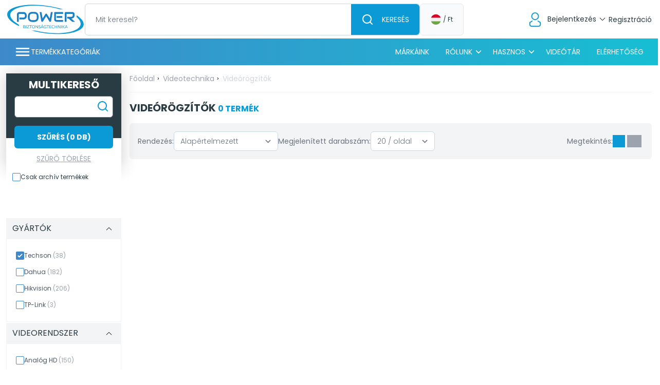

--- FILE ---
content_type: text/html; charset=UTF-8
request_url: https://powerbizt.hu/kategoriak/videotechnika-videorogzitok?search=true&sort=default&filters%5B1550%5D%5BT%EF%BF%BD%EF%BF%BDrgyfigyel%EF%BF%BD%EF%BF%BDs%5D=T%EF%BF%BD%EF%BF%BDrgyfigyel%EF%BF%BD%EF%BF%BDs&filters%5Bbrands%5D%5B3%5D=3
body_size: 42029
content:
<!DOCTYPE html>
<html lang="hu">

<head>
            <meta name="robots" content="noindex, nofollow, noarchive">
        <meta charset="utf-8">
    <meta name="viewport" content="width=device-width, initial-scale=1.0">
    <meta http-equiv="X-UA-Compatible" content="ie=edge">
    <link rel="apple-touch-icon" sizes="180x180" href="https://powerbizt.hu/img/apple-touch-icon.png">
    <link rel="icon" type="image/png" sizes="32x32" href="https://powerbizt.hu/img/favicon-32x32.png">
    <link rel="icon" type="image/png" sizes="16x16" href="https://powerbizt.hu/img/favicon-16x16.png">
    
    <link rel="preload" as="font" href="https://powerbizt.hu/font/Poppins/Poppins-Regular.ttf">
    <link rel="preload" as="font" href="https://powerbizt.hu/font/Poppins/Poppins-SemiBold.ttf">
    <link rel="preload" as="font" href="https://powerbizt.hu/font/Poppins/Poppins-Bold.ttf">
    <link rel="preload" as="font" href="https://powerbizt.hu/font/Poppins/Poppins-Black.ttf">
    <link rel="preload" as="font" href="https://powerbizt.hu/font/Poppins/Poppins-Light.ttf">
    <link rel="preload" as="font" href="https://powerbizt.hu/font/Poppins/Poppins-Thin.ttf">
    <link rel="preload" as="style" href="/css/app.css?id=3554514725665c992161ab13d78dfcc7">
    <link rel="preload" as="script" href="/js/app.js?id=e787da9a1150273f681c71a8472a436a">
    <link rel="preload" as="script" href="https://powerbizt.hu/vendor/livewire/livewire.js">
    
    <title>Videórögzítők - Biztonságtechnikai Nagykereskedelmi Áruház</title>

    <link rel="stylesheet" href="/css/app.css?id=3554514725665c992161ab13d78dfcc7">

    
    <style >[wire\:loading], [wire\:loading\.delay], [wire\:loading\.inline-block], [wire\:loading\.inline], [wire\:loading\.block], [wire\:loading\.flex], [wire\:loading\.table], [wire\:loading\.grid], [wire\:loading\.inline-flex] {display: none;}[wire\:loading\.delay\.shortest], [wire\:loading\.delay\.shorter], [wire\:loading\.delay\.short], [wire\:loading\.delay\.long], [wire\:loading\.delay\.longer], [wire\:loading\.delay\.longest] {display:none;}[wire\:offline] {display: none;}[wire\:dirty]:not(textarea):not(input):not(select) {display: none;}input:-webkit-autofill, select:-webkit-autofill, textarea:-webkit-autofill {animation-duration: 50000s;animation-name: livewireautofill;}@keyframes livewireautofill { from {} }</style>

            <!-- Google Tag Manager -->
        <script>
            (function(w, d, s, l, i) {
                w[l] = w[l] || []
                w[l].push({
                    'gtm.start': new Date().getTime(), event: 'gtm.js',
                })
                var f = d.getElementsByTagName(s)[0],
                    j = d.createElement(s), dl = l != 'dataLayer' ? '&amp;l=' + l : ''

                j.async = true
                j.src = 'https://www.googletagmanager.com/gtm.js?id=' + i + dl
                f.parentNode.insertBefore(j, f)
            })(window, document, 'script', 'dataLayer', 'GTM-WQ229LQ')
        </script>
        <script async
                src="https://www.googletagmanager.com/gtag/js?id=G-BS8EFMGPR0"></script>
        <script>
            window.dataLayer = window.dataLayer || []

            function gtag() {
                dataLayer.push(arguments)
            }

            gtag('js', new Date())
            gtag('config', 'G-BS8EFMGPR0')
        </script>
        <!-- End Google Tag Manager -->
    </head>

<body id="to-top" x-data x-on:paginated.window="scrollAfterPagination()">
    <!-- Google Tag Manager (noscript) -->
    <noscript>
        <iframe src="https://www.googletagmanager.com/ns.html?id=GTM-WQ229LQ"
                height="0" width="0" style="display:none;visibility:hidden"></iframe>
    </noscript>
    <!-- End Google Tag Manager (noscript) -->

    <script type='application/javascript'>
    window.addEventListener('gtm:login', (e) => gtag('event', 'login', e.detail))
    window.addEventListener('gtm:view_item', (e) => gtag('event', 'view_item', e.detail))
    window.addEventListener('gtm:view_item_list', (e) => gtag('event', 'view_item_list', e.detail))
    window.addEventListener('gtm:add_to_cart', (e) => gtag('event', 'add_to_cart', e.detail))
    window.addEventListener('gtm:remove_from_cart', (e) => gtag('event', 'remove_from_cart', e.detail))
    window.addEventListener('gtm:view_cart', (e) => gtag('event', 'view_cart', e.detail))
    window.addEventListener('gtm:begin_checkout', (e) => gtag('event', 'begin_checkout', e.detail))
    window.addEventListener('gtm:add_payment_info', (e) => gtag('event', 'add_payment_info', e.detail))
    window.addEventListener('gtm:add_shipping_info', (e) => gtag('event', 'add_shipping_info', e.detail))
    window.addEventListener('gtm:purchase', (e) => gtag('event', 'purchase', e.detail))
    window.addEventListener('gtm:media_start', (e) => gtag('event', 'media_start', e.detail))
</script>

    <div
    class="relative z-9999 hidden xl:block"
    x-data="{ open: false, closable: true, category: null, visible: false, forceOpen: false }"
    x-init="$watch('category', (value) => value && window.livewire.emit('category:selected', value))"
    x-on:force:open.window="forceOpen = $event.detail.open"
    x-on:category:close.window="category = null"
    x-on:all:close.window="category = null; open = false"
    x-on:category:selected.window="open = true; category = $event.detail"
    x-on:scroll.window="
        if (closable) {
            if (window.scrollY >= 135) {
                visible = true;
            } else {
                visible = false;
            }
        } else {
            if (window.scrollY >= 495) {
                visible = true;
                open = false;

                if (category) {
                    $dispatch('category:close')
                }
            } else {
                visible = false;
                open = true;
            }
        }
    "
    x-bind:class="{ 'is-open-submenu': category || forceOpen }"
>
        <header
        class="shadow-lg header"
        x-bind:class="{ 'is-sticky': visible }"
    >
        <div class="container">
            <div class="relative flex items-center justify-between gap-2 header-top-wrapper">
                <div
                    class="z-50 category-navbar"
                    x-bind:class="{ 'is-open': open, 'top-full': !visible, 'h-20 flex items-center': visible }"
                    x-on:click.away="() => {
                        if (
                            !$event.target.closest('.sticky-header')
                            && !$event.target.closest('.breadcrumb-item')
                        ) {
                            if (category) {
                                window.Livewire.emit('category:close');
                            }

                            if (closable || visible) { open = false }
                        }
                    }"
                >
                    <div
                        class="category-opener text-primary"
                        x-on:click="
                            if (closable || visible) {
                                open = !open;
                                if (category) {
                                    window.Livewire.emit('category:close');
                                }
                            }
                        "
                        x-bind:class="{ 'w-80 text-white': !visible, 'text-primary': visible || open }"
                    >
                        <svg class="w-8 h-8" x-bind:class="{ 'text-primary': open }" xmlns="http://www.w3.org/2000/svg" viewBox="0 0 24 24" fill="currentColor"><path d="M3,8H21a1,1,0,0,0,0-2H3A1,1,0,0,0,3,8Zm18,8H3a1,1,0,0,0,0,2H21a1,1,0,0,0,0-2Zm0-5H3a1,1,0,0,0,0,2H21a1,1,0,0,0,0-2Z"/></svg>                        <div x-show="!visible">
                            Termékkategóriák                        </div>
                    </div>
                    <nav
                        class="category-menu"
                        x-show.transition.in="open"
                        x-cloak
                        :class="{ 'maxed-category': !closable || !visible }"
                    >
                        <div class="overflow-y-auto h-89 overscroll-none">
                                                            <a
                                    class="cursor-pointer nav-item"
                                                                            x-data
                                    x-on:click="$dispatch('category:selected', 7)"
                                                                    >
                                                                            <svg class="w-6 h-6 mr-2 text-primary" id="a" xmlns="http://www.w3.org/2000/svg" viewBox="0 0 128 128"><defs><style>.b{fill:none;stroke:#3e89ca;stroke-linecap:round;stroke-linejoin:round;stroke-width:5.6693px;}</style></defs><path class="b" d="M64.1164,4l52.8836,22.0334c0,73.2597-31.5997,91.5933-53,97.9666-21.4003-6.3733-53-24.707-53-97.9666L63.8836,4h.2328Z"/><polyline class="b" points="42.4215 60.4771 57.0566 76.7787 93.8877 44.9712"/></svg>                                                                        <span>Biztonságtechnika</span>
                                </a>
                                                            <a
                                    class="cursor-pointer nav-item"
                                                                            x-data
                                    x-on:click="$dispatch('category:selected', 41)"
                                                                    >
                                                                            <svg class="w-6 h-6 mr-2 text-primary" id="a" xmlns="http://www.w3.org/2000/svg" viewBox="0 0 128 128"><defs><style>.b{fill:none;stroke:#3e89ca;stroke-linecap:round;stroke-linejoin:round;stroke-width:5.6693px;}</style></defs><path class="b" d="M45.8945,72.8182h0c-2.3957-2.4455-3.7579-5.7235-3.803-9.151h0c.0461-3.4273,1.4082-6.7049,3.803-9.151"/><path class="b" d="M38.2886,80.8202c-9.345-9.1327-9.5364-24.1317-.4275-33.5012"/><path class="b" d="M30.4167,88.9521c-.0389-.0408-.0787-.0807-.1194-.1197-13.6905-13.8186-13.6905-36.1253,0-49.944"/><path class="b" d="M23.3452,97.5c-.1923-.2428-.4116-.4627-.6538-.6555-18.2552-18.3278-18.2552-48.0167,0-66.3445"/><rect class="b" x="55.6933" y="42.5148" width="63.3067" height="42.3048" rx="6.6738" ry="6.6738"/></svg>                                                                        <span>Beléptetőrendszer</span>
                                </a>
                                                            <a
                                    class="cursor-pointer nav-item"
                                                                            x-data
                                    x-on:click="$dispatch('category:selected', 16)"
                                                                    >
                                                                            <svg class="w-6 h-6 mr-2 text-primary" id="a" xmlns="http://www.w3.org/2000/svg" viewBox="0 0 128 128"><defs><style>.b{fill:none;stroke:#3e89ca;stroke-linecap:round;stroke-linejoin:round;stroke-width:5.6693px;}</style></defs><path class="b" d="M112.1463,81.4161c-6.08,21.6907-25.8439,37.5839-49.2865,37.5839-21.8603,0-40.5216-13.8201-47.8714-33.274"/><ellipse class="b" cx="50.9396" cy="84.4144" rx="16.8087" ry="19.8335" transform="translate(-24.0394 20.3927) rotate(-18.3985)"/><path class="b" d="M120.7133,24.5908s3.8964,61.2964-17.038,61.2964c-29.4632,0-7.1007-48.3322-59.4018-45.3844-32.7097,1.8436-20.0033,42.1914-29.3137,45.3844-4.3695,1.4985-7.9598-18.0301-7.9598-61.2964"/><path class="b" d="M120.3838,14.937c0-3.2789-22.4119-5.937-56.3838-5.937S7.6162,11.6581,7.6162,14.937l-.6162,11.765c0-3.2789,23.0281-5.937,57-5.937s57,2.6581,57,5.937l-.6162-11.765Z"/></svg>                                                                        <span>Videotechnika</span>
                                </a>
                                                            <a
                                    class="cursor-pointer nav-item"
                                                                            x-data
                                    x-on:click="$dispatch('category:selected', 39)"
                                                                    >
                                                                            <!-- Generator: Adobe Illustrator 24.2.3, SVG Export Plug-In . SVG Version: 6.00 Build 0)  -->
<svg class="w-6 h-6 mr-2 text-primary" version="1.1" id="Layer_1" xmlns="http://www.w3.org/2000/svg" xmlns:xlink="http://www.w3.org/1999/xlink" x="0px" y="0px"
	 viewBox="0 0 32 32" style="enable-background:new 0 0 32 32;" xml:space="preserve">
<style type="text/css">
	.st0{fill:#1D1D1B;}
</style>
<g>
	<path class="st0" d="M14.9,7.6c-0.4,0.2-0.7,0.3-0.9,0.5c-0.3,0.4-0.5,0.9-0.5,1.4s0.2,1.1,0.5,1.4c0.4,0.3,0.9,0.5,1.4,0.5
		s1-0.2,1.6-0.3c0.2-0.4,0.3-0.6,0.5-0.9c0.1-0.3,0.3-0.7,0.3-1c0-0.5-0.2-1.1-0.5-1.4c-0.4-0.3-0.9-0.5-1.4-0.5
		C15.6,7.3,15.2,7.4,14.9,7.6z"/>
	<path class="st0" d="M18.3,20.7c0.8-0.9,1.7-2.1,2.4-3.3l0.5-0.5c0-0.2-0.2-0.4-0.2-0.2l-2.1,2.4c-0.7,0.7-1.7,1.5-2.6,1.7
		c-1.9,0.5-1.6-1.4-1.4-2.1c0.7-2.4,1.5-4.7,2.2-5.9c0.1-0.2-2.3-0.7-2.8,0.5s-1.2,3.3-1.7,5.2c-0.7,2.6,0.4,5.3,3.3,4.3
		C16.6,22.4,17.8,21.4,18.3,20.7z"/>
	<path class="st0" d="M11,26.1l-1.6-0.9c-0.9-0.4-1.5-1.1-2.1-1.7c-0.6-0.6-1.2-1.2-1.7-2.1c-0.4-0.8-0.8-1.6-1-2.4
		c-0.3-1.1-0.4-2-0.4-2.7v-1.8c0-1.2-0.4-2.4-0.9-3.3c-0.7-1.2-1.5-2-2.6-2.6L0.4,8.4v6.4c0,1.4,0.2,2.8,0.5,4.2
		c0.3,1.3,0.8,2.5,1.6,3.8c0.5,0.9,1.2,1.7,1.9,2.5c0.3,0.3,0.5,0.6,0.8,0.9c0.7,0.9,1.8,1.7,3.2,2.5l5.7,3.3c0.1,0,0.3-0.1,0.4-0.2
		c0-1.2-0.4-2.4-0.9-3.3C12.9,27.5,12.1,26.7,11,26.1z"/>
	<path class="st0" d="M0.3,8.4L0.3,8.4C0.3,8.5,0.3,8.4,0.3,8.4z"/>
	<path class="st0" d="M31.3,8.8c-0.9,0.5-1.7,1.3-2.5,2.6c-0.6,0.9-0.9,2-0.9,3.3v1.8c0,1.1-0.2,1.9-0.4,2.7c-0.2,0.7-0.6,1.5-1,2.2
		l-0.1,0.2L26,22c-0.4,0.6-0.8,1-1.3,1.5c-0.6,0.6-1.2,1.2-2.1,1.7l-1.7,0.9c-1.1,0.5-1.9,1.5-2.5,2.4c-0.6,0.9-0.9,2-0.9,3.3
		c0,0.1,0.1,0.1,0.1,0.2c0.1,0,0.2,0,0.4-0.1l6-3.6c1.1-0.8,2-1.4,2.9-2.3c1.2-1.2,2-2.2,2.6-3.3c0.7-1.3,1.2-2.5,1.6-3.8
		c0.3-1.4,0.5-2.8,0.5-4.2V8.6L31.3,8.8z"/>
	<path class="st0" d="M5.7,6.4c1.3,0,2.4-0.3,3.3-1l1.7-1c0.8-0.4,1.6-0.8,2.5-1c0.8-0.2,1.7-0.3,2.6-0.3c0.9,0,1.7,0.1,2.6,0.3
		c0.9,0.2,1.7,0.6,2.4,1l1.7,0.9c0.9,0.6,2.2,1,3.4,1c1.1,0,2.2-0.3,3.3-1l0.2-0.1L23.5,2c-1.3-0.7-2.5-1.2-3.8-1.6
		c-2.8-0.7-5.5-0.7-8.1,0c-1,0.3-2.4,0.8-3.8,1.6L2.2,5.3l0.1,0.1C3.5,6.1,4.6,6.4,5.7,6.4z"/>
</g>
</svg>                                                                        <span>IT eszközök</span>
                                </a>
                                                            <a
                                    class="cursor-pointer nav-item"
                                                                            x-data
                                    x-on:click="$dispatch('category:selected', 25)"
                                                                    >
                                                                            <svg class="w-6 h-6 mr-2 text-primary" xmlns="http://www.w3.org/2000/svg" version="1.1" viewBox="0 0 128 128">
  <defs>
    <style>
      .kaputelefonrendszerek {
        fill: none;stroke: #3e89ca;stroke-linecap: round;stroke-linejoin: round;stroke-width: 5.669px;}
    </style>
  </defs>
  <path class="kaputelefonrendszerek" d="M38.11,22.4l-3.26-.01c-7.11,0-12.73,5.61-12.74,12.71l-.09,58.41c-.01,7.12,5.6,12.74,12.71,12.75l3.25.01h.02c7.11,0,12.72-5.97,12.74-13.08l.09-58.04c.01-7.11-5.6-12.74-12.72-12.75Z"/>
  <line class="kaputelefonrendszerek" x1="105.557" y1="75.875" x2="64.314" y2="75.853"/>
  <line class="kaputelefonrendszerek" x1="105.557" y1="91.125" x2="64.314" y2="91.079"/>
  <line class="kaputelefonrendszerek" x1="105.557" y1="106.374" x2="64.314" y2="106.306"/>
  <path class="kaputelefonrendszerek" d="M124,4H4v120h120V4h0Z"/>
  <path class="kaputelefonrendszerek" d="M105.557,22.061h-41.244v38.565h41.244V22.061h0Z"/>
</svg>                                                                        <span>Kaputelefon rendszerek</span>
                                </a>
                                                            <a
                                    class="cursor-pointer nav-item"
                                                                            x-data
                                    x-on:click="$dispatch('category:selected', 92)"
                                                                    >
                                                                            <svg class="w-6 h-6 mr-2 text-primary" id="a" xmlns="http://www.w3.org/2000/svg" viewBox="0 0 128 128"><defs><style>.b{fill:none;stroke:#3e89ca;stroke-linecap:round;stroke-linejoin:round;stroke-width:5.6693px;}</style></defs><path class="b" d="M63.999,112.4349c-11.4983,0-22.2421-6.484-28.0421-16.9189-.2259-.7504-.2259-1.2728.0912-2.2221,5.7067-10.2318,16.4505-16.7158,27.9509-16.7158,11.886,0,22.3644,6.3182,28.0317,16.9024.2384.7628.2384,1.2852-.0808,2.2387-5.7067,10.2318-16.4505,16.7158-27.9509,16.7158Z"/><path class="b" d="M63.9996,85.3394c-4.7825,0-8.7679,3.9854-8.7679,8.7679s3.9854,8.7679,8.7679,8.7679,8.7679-3.9854,8.7679-8.7679-3.9854-8.7679-8.7679-8.7679Z"/><path class="b" d="M77.3333,69.732c-3.1285-3.9072-7.9387-6.4094-13.3333-6.4094s-10.205,2.5023-13.3334,6.4096"/><path class="b" d="M85.9047,62.8778c-5.1396-6.4189-13.0421-10.5297-21.9047-10.5297s-16.7653,4.1109-21.9049,10.53"/><path class="b" d="M94.3174,56.1505c-7.1135-8.8841-18.051-14.5737-30.3173-14.5737s-23.2041,5.6898-30.3176,14.5741"/><polyline class="b" points="124 65.0866 64 4.9274 4 65.0866"/><polyline class="b" points="84.031 25.0115 84.031 11.6114 99.5669 11.6114 99.5669 40.5886"/><polyline class="b" points="19.831 49.7773 19.831 123.0726 108.169 123.0726 108.169 49.7773"/></svg>                                                                        <span>Okosotthon</span>
                                </a>
                                                            <a
                                    class="cursor-pointer nav-item"
                                                                            x-data
                                    x-on:click="$dispatch('category:selected', 235)"
                                                                    >
                                                                            <svg class="w-6 h-6 mr-2 text-primary" id="a" xmlns="http://www.w3.org/2000/svg" viewBox="0 0 128 128"><defs><style>.b{fill-rule:evenodd;}.b,.c{fill:none;stroke:#3e89ca;stroke-linecap:round;stroke-linejoin:round;stroke-width:5.6693px;}</style></defs><path class="c" d="M122.4879,51.3774h-2.9555s-5.5674-3.1271-7.6983-4.399c-2.1649-1.2711-8.6603-4.8798-15.1556-7.0449-6.461-2.1307-14.8121-1.9587-14.8121-1.9587,0,0-8.3511-.172-14.8465,1.9587-6.461,2.1651-12.9563,5.7738-15.1214,7.0449-2.1307,1.272-7.6981,4.399-7.6981,4.399h-2.9555c-.8592,0-1.5121.6876-1.5121,1.5468v67.0835c0,.8248.653,1.5124,1.5121,1.5124h81.243c.8248,0,1.5121-.6876,1.5121-1.5124V52.9241c0-.8592-.6874-1.5468-1.5121-1.5468Z"/><path class="c" d="M106.9776,54.2365v38.3809"/><path class="c" d="M98.1046,49.5595v43.058"/><path class="c" d="M89.2315,46.8513v45.7318"/><rect class="c" x="47.8821" y="100.5745" width="30.2082" height="13.4468"/><path class="c" d="M115.8506,58.086v34.5314"/><path class="c" d="M47.8821,92.6174v-34.5314"/><path class="c" d="M56.9356,92.6174v-38.3809"/><path class="c" d="M65.9891,92.6174v-43.058"/><path class="c" d="M75.0426,92.583v-45.7318"/><rect class="c" x="85.6424" y="100.5745" width="30.2082" height="13.4468"/><polyline class="b" points="24.8281 39.85 80.6011 6.48 85.2686 14.2811 27.9887 48.5528"/><line class="c" x1="38.462" y1="42.2864" x2="41.5955" y2="29.8178"/><line class="c" x1="54.0642" y1="32.9513" x2="57.1978" y2="20.4827"/><line class="c" x1="69.6664" y1="23.6162" x2="72.8" y2="11.1476"/><path class="c" d="M9.2519,39.85h17.7238c.5591,0,1.013.4539,1.013,1.013v34.4887H8.2389v-34.4887c0-.5591.4539-1.013,1.013-1.013Z"/><path class="b" d="M27.9887,73.0995h2.9766c.6971,0,1.2623.5651,1.2623,1.2623v8.8454H4v-8.8454c0-.6971.5651-1.2623,1.2623-1.2623h2.9766"/></svg>                                                                        <span>Kaputechnika</span>
                                </a>
                                                            <a
                                    class="cursor-pointer nav-item"
                                                                            x-data
                                    x-on:click="$dispatch('category:selected', 214)"
                                                                    >
                                                                            <svg class="w-6 h-6 mr-2 text-primary" id="a" xmlns="http://www.w3.org/2000/svg" viewBox="0 0 128 128"><defs><style>.b{fill:none;stroke:#3e89ca;stroke-linecap:round;stroke-linejoin:round;stroke-width:5.6693px;}</style></defs><path class="b" d="M77.604,24.035v13.9539c0,2.567-1.699,4.7722-4.1211,5.4227l-8.1258,2.1866c-2.4547.6606-4.9858.9952-7.5278.9952h-8.3509l-4.1575,26.824c-.3976,2.6028,1.1931,5.0975,3.7237,5.8203l8.604,2.4947c1.7714.5057,3.0004,2.1328,3.0004,3.9766v.8314H12.8209c.2531-2.4585,1.8076-4.5551,4.0489-5.5313,2.0968-.8676,3.6151-2.7833,4.0127-5.0251l4.3326-24.1256c.4927-2.7436-1.6162-5.265-4.4037-5.265h-11.2081c-3.0819,0-5.6034-2.5215-5.6034-5.6034v-19.9558c0-3.082,2.5216-5.6036,5.6036-5.6036h48.2257c2.5666,0,5.1334.3257,7.5917,1.0123l8.0619,2.1694c2.4221.6505,4.1211,2.8557,4.1211,5.4227Z"/><path class="b" d="M96.278,40.0008l-11.1213,1.6256v-21.2293l11.1213,1.6256c2.6243.3836,4.5699,2.6343,4.5699,5.2865v7.4051c0,2.6522-1.9456,4.9029-4.5699,5.2865Z"/><path class="b" d="M100.8479,27.0889h19.2293c2.165,0,3.9228,1.7577,3.9228,3.9228h0c0,2.1651-1.7577,3.9228-3.9228,3.9228h-19.2293v-7.8456h0Z"/><path class="b" d="M12.2786,94.7101h48.3704v15.8651c0,2.7583-2.236,4.9943-4.9943,4.9943H15.5705c-2.9728,0-5.2874-2.5811-4.9648-5.5363l1.6729-15.323Z"/><path class="b" d="M48.5807,52.3853h3.2626c.8954,0,1.5788.8003,1.4386,1.6847l-1.3876,8.7497c-.1122.7075-.7222,1.2284-1.4386,1.2284h-3.6827"/><line class="b" x1="4" y1="27.0889" x2="55.866" y2="27.0889"/></svg>                                                                        <span>Szerszámok, szerelési anyagok</span>
                                </a>
                                                            <a
                                    class="cursor-pointer nav-item"
                                                                            x-data
                                    x-on:click="$dispatch('category:selected', 3)"
                                                                    >
                                                                            <svg class="w-6 h-6 mr-2 text-primary" id="a" xmlns="http://www.w3.org/2000/svg" viewBox="0 0 128 128"><defs><style>.b{fill:#3e89ca;}.c{stroke-linecap:round;stroke-linejoin:round;stroke-width:5.6693px;}.c,.d{fill:none;stroke:#3e89ca;}.d{stroke-miterlimit:10;}</style></defs><rect class="b" x="51.8244" y="33.216" width="7.88" height="19.13" rx="3.94" ry="3.94"/><path class="b" d="M72.2744,33.216h0c2.176,0,3.94,1.764,3.94,3.94v11.25c0,2.176-1.764,3.94-3.94,3.94h0c-2.176,0-3.94-1.764-3.94-3.94v-11.25c0-2.176,1.764-3.94,3.94-3.94Z"/><path class="c" d="M47.1786,119.0642c-23.1968-7.3068-39.8691-29.3242-39.077-55.1125.9117-29.6842,25.3576-53.7195,55.0525-54.1583,31.2743-.4622,56.7714,24.751,56.7714,55.9193,0,20.6596-11.2024,38.7028-27.8642,48.3866-12.4506,7.2362-28.0613-1.9864-28.0613-16.387v-17.3932"/><path class="b" d="M44.4043,56.8298h39.6596c2.3955,0,4.3404,1.9449,4.3404,4.3404v10.4681c0,13.3399-10.8303,24.1702-24.1702,24.1702h0c-13.3399,0-24.1702-10.8303-24.1702-24.1702v-10.4681c0-2.3955,1.9449-4.3404,4.3404-4.3404Z"/><rect class="d" x="51.8244" y="33.216" width="7.88" height="19.13" rx="3.94" ry="3.94"/><rect class="d" x="68.3344" y="33.216" width="7.88" height="19.13" rx="3.94" ry="3.94"/></svg>                                                                        <span>Tápok, világítás, kábelek</span>
                                </a>
                                                            <a
                                    class="cursor-pointer nav-item"
                                                                            x-data
                                    x-on:click="$dispatch('category:selected', 33)"
                                                                    >
                                                                            <svg class="w-6 h-6 mr-2 text-primary" id="a" xmlns="http://www.w3.org/2000/svg" viewBox="0 0 128 128"><defs><style>.b{fill:none;fill-rule:evenodd;stroke:#3e89ca;stroke-linecap:round;stroke-linejoin:round;stroke-width:5.6693px;}</style></defs><path class="b" d="M45.7675,49.2943c.5747-4.2898.5911-8.6345-.1505-12.3189-.4938-2.4466-1.4019-4.623-2.9337-6.3281-.4408,4.9514-4.3123,10.5825-8.7228,16.9875-2.3848,3.4645-4.9353,7.1742-7.1467,11.0698-16.5849,29.2701-7.944,48.9834,8.8892,58.5237,8.3882,4.7529,18.8048,7.0291,29.1681,6.7487,10.3536-.2828,20.6402-3.1212,28.7871-8.5949,17.3572-11.6585,24.9585-35.4874,2.6477-72.3723,1.5891,7.7007,2.5347,17.6995-6.1666,24.3117-.6048.4586-1.4695.3398-1.9283-.2644-.3125-.4153-.3565-.9504-.1578-1.3928,1.6947-3.7982,2.5749-7.7744,2.7459-11.7974.3852-9.2025-2.9305-18.6872-8.6611-26.9134-5.7543-8.2611-13.9253-15.2408-23.2061-19.3964-3.7655-1.6847-7.7139-2.9055-11.7557-3.557,1.108,1.0195,2.1185,2.1487,3.0337,3.3601,3.893,5.1495,6.0664,11.8741,6.5415,18.571.4773,6.7067-.739,13.4339-3.624,18.5803-1.3511,2.4099-3.0756,4.4861-5.1636,6.065-.607.4584-1.4737.3376-1.9326-.2692-.2272-.3017-.3103-.6652-.2637-1.0129Z"/><path class="b" d="M62.8983,104.3004c-2.0331-.5423-3.6539-1.8701-4.629-3.5592l-.0395-.0744c-.7296-1.2973-1.0821-2.8063-.9595-4.3474l-16.3281-4.3743c-.6465-.1745-1.1959-.5358-1.5913-1.0221-.3966-.4821-.6427-1.0937-.6844-1.7569-.0454-.6606.1212-1.2981.4524-1.8288l.0578-.0855c.331-.4954.8069-.892,1.3818-1.1309l.0759-.0301c1.8815-.7854,3.5756-1.9994,4.9309-3.543,1.3212-1.5042,2.3268-3.332,2.8834-5.4086l1.8859-7.0401c1.0006-3.74,3.2326-6.8244,6.1435-8.9351,2.6644-1.9326,5.9064-3.0478,9.29-3.1008l1.7396-6.4861c.3157-1.1658,1.0849-2.1068,2.0699-2.674.9803-.5723,2.1806-.7692,3.351-.457l.0255.0078c1.1775.3151,2.1221,1.0843,2.6929,2.0688.5725.9849.7668,2.1899.4512,3.3721l-1.7308,6.4745c2.9039,1.7355,5.1495,4.3212,6.491,7.3296,1.4622,3.2816,1.854,7.0701.8525,10.8059l-1.8884,7.0444c-.554,2.0672-.5961,4.1551-.202,6.1198.4079,2.0438,1.2861,3.9607,2.5428,5.5919l.0084.0111c.3992.5265.6118,1.1431.6331,1.771.0185.626-.1529,1.2537-.5194,1.8033-.3683.5582-.8852.9615-1.4689,1.1839l-.1299.0416c-.5534.1831-1.1608.2059-1.7585.049l-7.1602-1.9197c-.6773,1.4259-1.7643,2.5729-3.0807,3.3306-1.6893.9803-3.7563,1.3113-5.7888.7692Z"/></svg>                                                                        <span>Tűzjelző- és oltórendszerek</span>
                                </a>
                                                    </div>
                        <div wire:id="ZvoU8armKjm6g50w7tff" wire:initial-data="{&quot;fingerprint&quot;:{&quot;id&quot;:&quot;ZvoU8armKjm6g50w7tff&quot;,&quot;name&quot;:&quot;sub-categories&quot;,&quot;locale&quot;:&quot;hu&quot;,&quot;path&quot;:&quot;kategoriak\/videotechnika-videorogzitok&quot;,&quot;method&quot;:&quot;GET&quot;,&quot;v&quot;:&quot;acj&quot;},&quot;effects&quot;:{&quot;listeners&quot;:[&quot;category:selected&quot;,&quot;category:close&quot;]},&quot;serverMemo&quot;:{&quot;children&quot;:[],&quot;errors&quot;:[],&quot;htmlHash&quot;:&quot;05d060ef&quot;,&quot;data&quot;:{&quot;show&quot;:false,&quot;category&quot;:null,&quot;isMobile&quot;:false},&quot;dataMeta&quot;:[],&quot;checksum&quot;:&quot;2a80890247e4a9ad2112644b5b126b0bc24ea30a2b8a78823922fcd002642f0d&quot;}}">
            <div
            class="absolute subcategory-menu"
            x-data="{ show: window.livewire.find('ZvoU8armKjm6g50w7tff').entangle('show') }"
            x-show="show"
            x-cloak
        >
                    </div>
    </div>

<!-- Livewire Component wire-end:ZvoU8armKjm6g50w7tff -->                    </nav>
                </div>
                <div
                    class="flex-none py-1.5 logo w-content"
                    x-bind:class="{ 'pl-20': visible }"
                >
                    <a href="https://powerbizt.hu">
                        <img
                            src="https://powerbizt.hu/img/power-logo-hu.svg"
                            alt="Biztonságtechnikai Nagykereskedelmi Áruház"
                        >
                    </a>
                </div>
                <div
                    class="flex-auto py-1.5 search xl:flex-none w-148"
                    x-bind:class="{ 'w-146': visible, 'w-148': !visible }"
                >
                    <div wire:id="OZ2GUenyyi8p7po0T1Mm" wire:initial-data="{&quot;fingerprint&quot;:{&quot;id&quot;:&quot;OZ2GUenyyi8p7po0T1Mm&quot;,&quot;name&quot;:&quot;ui.search-bar&quot;,&quot;locale&quot;:&quot;hu&quot;,&quot;path&quot;:&quot;kategoriak\/videotechnika-videorogzitok&quot;,&quot;method&quot;:&quot;GET&quot;,&quot;v&quot;:&quot;acj&quot;},&quot;effects&quot;:{&quot;listeners&quot;:[]},&quot;serverMemo&quot;:{&quot;children&quot;:{&quot;searchable-6f42717c4ba6dc1db480ce23cd0893cd&quot;:{&quot;id&quot;:&quot;4Pt1mnbm1AHM86wOdFbz&quot;,&quot;tag&quot;:&quot;div&quot;},&quot;searchable-d9e017a0c993afe2b90a5bb380a28ef9&quot;:{&quot;id&quot;:&quot;pSjVKW7F4kKPQe1GJYwJ&quot;,&quot;tag&quot;:&quot;div&quot;},&quot;searchable-5eb2482604894286a5341374a79f8abe&quot;:{&quot;id&quot;:&quot;bWmbyiKIpeRZM1tOFQwX&quot;,&quot;tag&quot;:&quot;div&quot;},&quot;searchable-0b9899d297af4ce106209c0f31b262c2&quot;:{&quot;id&quot;:&quot;Vuv4oUcnYjQJrpNiSOlc&quot;,&quot;tag&quot;:&quot;div&quot;},&quot;searchable-9168fb0823d3e53e515c23ac81c7802a&quot;:{&quot;id&quot;:&quot;eYiNRKVBoNH7PuIHC0Ah&quot;,&quot;tag&quot;:&quot;div&quot;}},&quot;errors&quot;:[],&quot;htmlHash&quot;:&quot;a85cb006&quot;,&quot;data&quot;:{&quot;isOpen&quot;:false,&quot;keyword&quot;:&quot;&quot;,&quot;results&quot;:[],&quot;hasDiscountedProducts&quot;:false,&quot;searchable&quot;:{&quot;ui.search-bar.products&quot;:&quot;App\\Http\\Livewire\\Ui\\SearchBar\\Products&quot;,&quot;ui.search-bar.categories&quot;:&quot;App\\Http\\Livewire\\Ui\\SearchBar\\Categories&quot;,&quot;ui.search-bar.articles&quot;:&quot;App\\Http\\Livewire\\Ui\\SearchBar\\Articles&quot;,&quot;ui.search-bar.videos&quot;:&quot;App\\Http\\Livewire\\Ui\\SearchBar\\Videos&quot;,&quot;ui.search-bar.contents&quot;:&quot;App\\Http\\Livewire\\Ui\\SearchBar\\Contents&quot;}},&quot;dataMeta&quot;:[],&quot;checksum&quot;:&quot;e99ba140aa255c126bfcc2c11dae93b615303baddad541202ad580bb8a5a148c&quot;}}"
    x-data="{ open: window.Livewire.find('OZ2GUenyyi8p7po0T1Mm').entangle('isOpen').defer }"
    x-init="$watch('open', value => {
        if (!value) {
            window.livewire.find('OZ2GUenyyi8p7po0T1Mm').call('resetSearch')
        }

        $dispatch('force:open', { open });
    })"
    x-on:click.away="open = false"
>
    <form
        wire:submit.prevent="search"
        x-bind:class="{ 'open': open }"
    >
        <div class="relative">
            <label>
                <input
                    autocomplete="off"
                    type="search"
                    placeholder="Mit keresel?"
                    class="w-full px-5 py-5 border-light text-sm"
                    name="q"
                    minlength="3"
                    required
                    wire:model.defer="keyword"
                    x-on:keydown.escape="open = false"
                    x-on:keydown.enter.prevent="window.livewire.find('OZ2GUenyyi8p7po0T1Mm').call('search')"
                    x-on:input.debounce.1000ms="if ($event.target.value.length >= 3) { window.livewire.find('OZ2GUenyyi8p7po0T1Mm').call('search') }"
                />
            </label>
            <button
                type="submit"
                class="search-button button-blue-primary text-sm"
            >
                <svg class="w-6 h-6 lg:mr-4 text-white" wire:loading.remove="1" wire:target="search" xmlns="http://www.w3.org/2000/svg" viewBox="0 0 24 24" fill="currentColor"><path d="M21.71,20.29,18,16.61A9,9,0,1,0,16.61,18l3.68,3.68a1,1,0,0,0,1.42,0A1,1,0,0,0,21.71,20.29ZM11,18a7,7,0,1,1,7-7A7,7,0,0,1,11,18Z"/></svg>                <svg class="w-8 h-8 lg:mr-4 text-white" wire:loading="1" wire:target="search" fill="currentColor" xmlns="http://www.w3.org/2000/svg" viewBox="0 0 100 100" stroke-width="5">
    <circle cx="50" cy="50" fill="none" stroke="currentColor" r="35" stroke-dasharray="164.93361431346415 56.97787143782138">
        <animateTransform attributeName="transform" type="rotate" repeatCount="indefinite" dur="1s" values="0 50 50;360 50 50" keyTimes="0;1"></animateTransform>
    </circle>
</svg>                <span class="hidden lg:inline">Keresés</span>
            </button>
        </div>
        <div
            class="flex flex-wrap lg:flex-nowrap search-result mt-0 lg:mt-1"
            x-show.transition="open"
            x-cloak
        >
            <div class="w-full lg:w-1/3 flex-none">
                <div wire:id="4Pt1mnbm1AHM86wOdFbz" wire:initial-data="{&quot;fingerprint&quot;:{&quot;id&quot;:&quot;4Pt1mnbm1AHM86wOdFbz&quot;,&quot;name&quot;:&quot;ui.search-bar.products&quot;,&quot;locale&quot;:&quot;hu&quot;,&quot;path&quot;:&quot;kategoriak\/videotechnika-videorogzitok&quot;,&quot;method&quot;:&quot;GET&quot;,&quot;v&quot;:&quot;acj&quot;},&quot;effects&quot;:{&quot;listeners&quot;:[&quot;searchbar:goto&quot;,&quot;searchbar:start&quot;,&quot;searchbar:reset&quot;]},&quot;serverMemo&quot;:{&quot;children&quot;:[],&quot;errors&quot;:[],&quot;htmlHash&quot;:&quot;5a424956&quot;,&quot;data&quot;:{&quot;count&quot;:0,&quot;search_in_description&quot;:true,&quot;search_in_archive&quot;:false,&quot;title&quot;:&quot;Term\u00e9kek&quot;,&quot;more&quot;:null,&quot;keyword&quot;:&quot;&quot;,&quot;clearedKeyword&quot;:&quot;&quot;,&quot;results&quot;:[],&quot;limit&quot;:10,&quot;slug&quot;:&quot;termekek&quot;},&quot;dataMeta&quot;:[],&quot;checksum&quot;:&quot;6624e6a2cc1106344d9950bb7cc276687751c285f56b44b67370466697ea70b9&quot;}}" class="search-result-block">
    <div class="search-result-block-title">
        Termékek:
    </div>
    <div wire:loading.remove class="h-full flex flex-col">
                    <p class="search-result-item">
                Nincs találat            </p>
        
                    <p class="py-3 text-xs">
                Összesen 0 találat            </p>
        
        <div class="mt-auto">
            <div class="my-4">
                <input
                    type="checkbox"
                    class="w-4 h-4 text-indigo-600 border-gray-300 rounded focus:ring-indigo-500"
                    wire:model="search_in_archive"
                    id="search_in_archive"
                >
                <label for="search_in_archive">
                    Keresés csak archív termékek között                </label>
            </div>


                    </div>
    </div>
    <div wire:loading.block>
        <p
            class="my-4"
            wire:target="search_in_description, search_in_archive"
        >
            <svg class="w-12 h-12 text-gray-400 mx-auto" fill="currentColor" xmlns="http://www.w3.org/2000/svg" viewBox="0 0 100 100" stroke-width="5">
    <circle cx="50" cy="50" fill="none" stroke="currentColor" r="35" stroke-dasharray="164.93361431346415 56.97787143782138">
        <animateTransform attributeName="transform" type="rotate" repeatCount="indefinite" dur="1s" values="0 50 50;360 50 50" keyTimes="0;1"></animateTransform>
    </circle>
</svg>        </p>
    </div>
</div>

<!-- Livewire Component wire-end:4Pt1mnbm1AHM86wOdFbz -->            </div>
            <div class="w-full flex-auto flex flex-col">
                <div class="w-full flex">
                                            <div class="w-full">
                            <div wire:id="pSjVKW7F4kKPQe1GJYwJ" wire:initial-data="{&quot;fingerprint&quot;:{&quot;id&quot;:&quot;pSjVKW7F4kKPQe1GJYwJ&quot;,&quot;name&quot;:&quot;ui.search-bar.categories&quot;,&quot;locale&quot;:&quot;hu&quot;,&quot;path&quot;:&quot;kategoriak\/videotechnika-videorogzitok&quot;,&quot;method&quot;:&quot;GET&quot;,&quot;v&quot;:&quot;acj&quot;},&quot;effects&quot;:{&quot;listeners&quot;:[&quot;searchbar:goto&quot;,&quot;searchbar:start&quot;,&quot;searchbar:reset&quot;,&quot;searchbar:transfer-product-data&quot;]},&quot;serverMemo&quot;:{&quot;children&quot;:[],&quot;errors&quot;:[],&quot;htmlHash&quot;:&quot;c216362b&quot;,&quot;data&quot;:{&quot;search_in_archive&quot;:false,&quot;discountedItems&quot;:null,&quot;foundItems&quot;:null,&quot;isReady&quot;:false,&quot;title&quot;:&quot;Kateg\u00f3ri\u00e1k&quot;,&quot;more&quot;:null,&quot;keyword&quot;:&quot;&quot;,&quot;clearedKeyword&quot;:&quot;&quot;,&quot;results&quot;:[],&quot;limit&quot;:5,&quot;slug&quot;:&quot;kategoriak&quot;},&quot;dataMeta&quot;:[],&quot;checksum&quot;:&quot;df06e8e0770f21c813542e6f0429c8e199eb9cbc1eef84e600cd5b20f19f6118&quot;}}" class="search-result-block">
    <div class="search-result-block-title">
        Kategóriák:
    </div>
    <div wire:loading.delay.remove class="h-full flex flex-col">
                                    <p class="my-4">
                    <svg class="w-12 h-12 text-gray-400 mx-auto" fill="currentColor" xmlns="http://www.w3.org/2000/svg" viewBox="0 0 100 100" stroke-width="5">
    <circle cx="50" cy="50" fill="none" stroke="currentColor" r="35" stroke-dasharray="164.93361431346415 56.97787143782138">
        <animateTransform attributeName="transform" type="rotate" repeatCount="indefinite" dur="1s" values="0 50 50;360 50 50" keyTimes="0;1"></animateTransform>
    </circle>
</svg>                </p>
                    
        
            </div>
</div>

<!-- Livewire Component wire-end:pSjVKW7F4kKPQe1GJYwJ -->                        </div>
                                                                <div class="w-full">
                            <div wire:id="bWmbyiKIpeRZM1tOFQwX" wire:initial-data="{&quot;fingerprint&quot;:{&quot;id&quot;:&quot;bWmbyiKIpeRZM1tOFQwX&quot;,&quot;name&quot;:&quot;ui.search-bar.articles&quot;,&quot;locale&quot;:&quot;hu&quot;,&quot;path&quot;:&quot;kategoriak\/videotechnika-videorogzitok&quot;,&quot;method&quot;:&quot;GET&quot;,&quot;v&quot;:&quot;acj&quot;},&quot;effects&quot;:{&quot;listeners&quot;:[&quot;searchbar:start&quot;,&quot;searchbar:reset&quot;]},&quot;serverMemo&quot;:{&quot;children&quot;:[],&quot;errors&quot;:[],&quot;htmlHash&quot;:&quot;cea6b732&quot;,&quot;data&quot;:{&quot;count&quot;:0,&quot;is_content_search&quot;:true,&quot;title&quot;:&quot;Cikkek&quot;,&quot;more&quot;:null,&quot;keyword&quot;:&quot;&quot;,&quot;clearedKeyword&quot;:&quot;&quot;,&quot;results&quot;:[],&quot;limit&quot;:5,&quot;slug&quot;:&quot;cikkek&quot;},&quot;dataMeta&quot;:[],&quot;checksum&quot;:&quot;bcb068473a58373d7bf50ed467e1b0855f88a05937bbb4bba29b4ac93689555f&quot;}}" class="search-result-block">
    <div class="search-result-block-title">
        Cikkek:
    </div>
    <div wire:loading.delay.remove class="h-full flex flex-col">
                                    <p class="search-result-item">
                    Nincs találat                </p>
                    
                    <p class="py-3 text-xs">
                Összesen 0 találat            </p>
        
            </div>
</div>

<!-- Livewire Component wire-end:bWmbyiKIpeRZM1tOFQwX -->                        </div>
                                    </div>
                <div class="w-full flex h-full">
                                            <div class="w-full">
                            <div wire:id="Vuv4oUcnYjQJrpNiSOlc" wire:initial-data="{&quot;fingerprint&quot;:{&quot;id&quot;:&quot;Vuv4oUcnYjQJrpNiSOlc&quot;,&quot;name&quot;:&quot;ui.search-bar.videos&quot;,&quot;locale&quot;:&quot;hu&quot;,&quot;path&quot;:&quot;kategoriak\/videotechnika-videorogzitok&quot;,&quot;method&quot;:&quot;GET&quot;,&quot;v&quot;:&quot;acj&quot;},&quot;effects&quot;:{&quot;listeners&quot;:[&quot;searchbar:start&quot;,&quot;searchbar:reset&quot;]},&quot;serverMemo&quot;:{&quot;children&quot;:[],&quot;errors&quot;:[],&quot;htmlHash&quot;:&quot;f0e69e6a&quot;,&quot;data&quot;:{&quot;count&quot;:0,&quot;title&quot;:&quot;Vide\u00f3k&quot;,&quot;more&quot;:null,&quot;keyword&quot;:&quot;&quot;,&quot;clearedKeyword&quot;:&quot;&quot;,&quot;results&quot;:[],&quot;limit&quot;:5,&quot;slug&quot;:&quot;videok&quot;},&quot;dataMeta&quot;:[],&quot;checksum&quot;:&quot;5c1a7c7107d78d1895a277e10b3338f3e0a25dd9e01a32dc6eed547b4c8b543d&quot;}}" class="search-result-block">
    <div class="search-result-block-title">
        Videók:
    </div>
    <div wire:loading.remove class="h-full flex flex-col">
                    <p class="search-result-item">
                Nincs találat            </p>
        
                    <p class="py-3 text-xs">
                Összesen 0 találat            </p>
        
            </div>
    <div wire:loading>
        <p class="my-4">
            <svg class="w-12 h-12 text-gray-400 mx-auto" fill="currentColor" xmlns="http://www.w3.org/2000/svg" viewBox="0 0 100 100" stroke-width="5">
    <circle cx="50" cy="50" fill="none" stroke="currentColor" r="35" stroke-dasharray="164.93361431346415 56.97787143782138">
        <animateTransform attributeName="transform" type="rotate" repeatCount="indefinite" dur="1s" values="0 50 50;360 50 50" keyTimes="0;1"></animateTransform>
    </circle>
</svg>        </p>
    </div>
</div>

<!-- Livewire Component wire-end:Vuv4oUcnYjQJrpNiSOlc -->                        </div>
                                                                <div class="w-full">
                            <div wire:id="eYiNRKVBoNH7PuIHC0Ah" wire:initial-data="{&quot;fingerprint&quot;:{&quot;id&quot;:&quot;eYiNRKVBoNH7PuIHC0Ah&quot;,&quot;name&quot;:&quot;ui.search-bar.contents&quot;,&quot;locale&quot;:&quot;hu&quot;,&quot;path&quot;:&quot;kategoriak\/videotechnika-videorogzitok&quot;,&quot;method&quot;:&quot;GET&quot;,&quot;v&quot;:&quot;acj&quot;},&quot;effects&quot;:{&quot;listeners&quot;:[&quot;searchbar:start&quot;,&quot;searchbar:reset&quot;]},&quot;serverMemo&quot;:{&quot;children&quot;:[],&quot;errors&quot;:[],&quot;htmlHash&quot;:&quot;fc5d6c5e&quot;,&quot;data&quot;:{&quot;count&quot;:0,&quot;is_content_search&quot;:true,&quot;title&quot;:&quot;Oldalak&quot;,&quot;more&quot;:null,&quot;keyword&quot;:&quot;&quot;,&quot;clearedKeyword&quot;:&quot;&quot;,&quot;results&quot;:[],&quot;limit&quot;:5,&quot;slug&quot;:&quot;oldalak&quot;},&quot;dataMeta&quot;:[],&quot;checksum&quot;:&quot;203a5ac9ca9c38831c6e87f063eb2c0061d7250b27f686e9010cf1cf6fc18b23&quot;}}" class="search-result-block">
    <div class="search-result-block-title">
        Oldalak:
    </div>
    <div wire:loading.delay.remove class="h-full flex flex-col">
                                    <p class="search-result-item">
                    Nincs találat                </p>
                    
                    <p class="py-3 text-xs">
                Összesen 0 találat            </p>
        
            </div>
</div>

<!-- Livewire Component wire-end:eYiNRKVBoNH7PuIHC0Ah -->                        </div>
                                    </div>
            </div>
        </div>
    </form>
</div>

<!-- Livewire Component wire-end:OZ2GUenyyi8p7po0T1Mm -->                </div>

                <div
    x-data="{ open: false, currency: 'HUF', lang_id: 'hu' }"
    x-on:click.away="open = false"
    @mouseleave="open = false"
    class="relative z-50"
>
    <div
        class="lang-select w-content"
    >
        <div
            class="flex items-center lang-select-result header-popup bg-gray-50 p-5 border border-gray-200 rounded-md mb-0 cursor-pointer"
            @mouseenter="open = true"
            x-bind:class="{ 'is-open bg-gray-100': open }"
        >
            <div class="flag">
                <img src="https://powerbizt.hu/img/flags/hu.svg"
                     alt="hu" class="w-5 h-5">
            </div>
            <div class="capitalize result ml-1 text-xs">
                / Ft
            </div>
        </div>
    </div>
    <div
        class="absolute left-35"
        x-cloak
        x-transition:enter="transition-opacity duration-300"
        x-transition:enter-start="opacity-0"
        x-transition:enter-end="opacity-100"
        x-transition:leave="transition-opacity duration-300"
        x-transition:leave-start="opacity-100"
        x-transition:leave-end="opacity-0"
        x-show="open"
    >
        <div class="popup-triangle lang-select-popup z-50">
            <form
                action="https://powerbizt.hu/change-currency"
                method="POST"
                x-ref="form"
                class="form-popup"
            >
                <input type="hidden" name="_token" value="NmmCMDEMG9Z62oO1GdVa8ASbZd59wJj5883PWaq4" autocomplete="off">                <div class="form-control w-28 text-sm">
                    <label for="lang_id-desktop" class="!text-sm">Nyelv</label>
                    <select
                        name="lang_id"
                        id="lang_id-desktop"
                        x-model="lang_id"
                    >
                                                    <option
                                value="hu">Magyar</option>
                                                    <option
                                value="en">English</option>
                                            </select>
                </div>
                <div class="form-control">
                    <label for="currency-select">Valuta</label>
                    <select
                        name="currency"
                        id="currency-desktop"
                        x-model="currency"
                        class=""
                                            >
                                                    <option value="HUF">
                                HUF
                            </option>
                                                    <option value="EUR">
                                EUR
                            </option>
                                                    <option value="USD">
                                USD
                            </option>
                                            </select>
                </div>
                <div class="form-control">
                    <button
                        type="submit"
                        class="button button-blue-primary flex items-center justify-center text-sm"
                    >
                        Mentés                    </button>
                </div>
            </form>
        </div>
    </div>
</div>

                                <div class="py-1.5 profile w-content xl:w-full">
                    
                                            <div class="flex items-center justify-end gap-8">
                            <div
                                class="login popup-opener"
                                x-data="{ open: false }"
                                x-on:click.away="open = false"
                            >
                                <div
                                    class="pr-6 chevron chevron-right"
                                    x-on:click="open = !open"
                                    x-bind:class="{ 'is-open': open }"
                                >
                                    <svg class="w-8 h-8 text-blue-primary inline mr-1" xmlns="http://www.w3.org/2000/svg" viewBox="0 0 28.35 28.35" fill="currentColor">
	<path d="M14.17,15.16c-3.65,0-6.61-2.96-6.61-6.61s2.96-6.61,6.61-6.61s6.61,2.96,6.61,6.61S17.82,15.16,14.17,15.16z
		 M14.17,3.6c-2.74,0-4.96,2.22-4.96,4.96s2.22,4.96,4.96,4.96s4.96-2.22,4.96-4.96S16.91,3.6,14.17,3.6z"/>
	<path d="M19.96,26.73H8.39c-2.28,0-4.13-1.85-4.13-4.13V19.3c0-0.29,0.15-0.56,0.4-0.71l4.13-2.48
		c0.42-0.19,0.91,0,1.09,0.41c0.16,0.36,0.05,0.78-0.27,1.01l-3.71,2.24v2.83c0,1.37,1.11,2.48,2.48,2.48h11.57
		c1.37,0,2.48-1.11,2.48-2.48v-2.83l-3.73-2.24c-0.42-0.19-0.6-0.68-0.41-1.09c0.19-0.42,0.68-0.6,1.09-0.41
		c0.05,0.02,0.1,0.05,0.15,0.08l4.13,2.48c0.26,0.14,0.42,0.42,0.42,0.71v3.31C24.09,24.88,22.24,26.73,19.96,26.73z"/>
</svg>                                    Bejelentkezés                                </div>
                                <div
                                    class="popup"
                                    style="padding: 8px"
                                    x-show.transition.in="open"
                                    x-cloak
                                >
                                    <div class="popup-triangle lang-select-popup form-popup w-full" style="padding: 30px">
                                        <div wire:id="rPEEWUvHkzoXdMJt7aT9" wire:initial-data="{&quot;fingerprint&quot;:{&quot;id&quot;:&quot;rPEEWUvHkzoXdMJt7aT9&quot;,&quot;name&quot;:&quot;login-box.form&quot;,&quot;locale&quot;:&quot;hu&quot;,&quot;path&quot;:&quot;kategoriak\/videotechnika-videorogzitok&quot;,&quot;method&quot;:&quot;GET&quot;,&quot;v&quot;:&quot;acj&quot;},&quot;effects&quot;:{&quot;listeners&quot;:[]},&quot;serverMemo&quot;:{&quot;children&quot;:[],&quot;errors&quot;:[],&quot;htmlHash&quot;:&quot;e9ba84d8&quot;,&quot;data&quot;:{&quot;popup&quot;:true,&quot;fields&quot;:{&quot;has_shadow&quot;:false,&quot;has_labels&quot;:true},&quot;data&quot;:{&quot;email&quot;:&quot;&quot;,&quot;password&quot;:&quot;&quot;,&quot;remember&quot;:false}},&quot;dataMeta&quot;:[],&quot;checksum&quot;:&quot;c149447e5b32c62afa9202babbfa9ce5447090261b53b5ea36730b319cdd992c&quot;}}">
    
    <form wire:submit.prevent="login" class="">
                    <div>
                <div class="form-control">
                                            <label for="email">E-mail</label>
                                        <input type="email" id="email" class="w-full" placeholder="E-mail" wire:model.defer="data.email">
                                                        </div>

                <div class="form-control">
                                            <label for="password">Jelszó</label>
                                        <input type="password" id="password" class="w-full" placeholder="Jelszó" wire:model.defer="data.password">
                                    </div>

                <div class="form-control checkbox">
                    <label for="remember">
                        <input type="checkbox" wire:model="data.remember" name="remember" id="remember">
                        Maradjak bejelentkezve                    </label>
                </div>

                <div class="form-control">
                    <button
                        type="submit"
                        class="button button-blue-primary flex items-center justify-center relative"
                        wire:loading.disabled
                        wire:target="login"
                    >
                        <svg class="w-7 h-7 absolute" stroke-width="8" wire:loading="1" wire:target="login" fill="currentColor" xmlns="http://www.w3.org/2000/svg" viewBox="0 0 100 100" stroke-width="5">
    <circle cx="50" cy="50" fill="none" stroke="currentColor" r="35" stroke-dasharray="164.93361431346415 56.97787143782138">
        <animateTransform attributeName="transform" type="rotate" repeatCount="indefinite" dur="1s" values="0 50 50;360 50 50" keyTimes="0;1"></animateTransform>
    </circle>
</svg>                        <span wire:loading.class="text-transparent" wire:target="login">Belépés</span>
                    </button>
                </div>
                <div class="form-control text-center">
                    <a
                        x-data
                        x-on:click.prevent="window.livewire.find('rPEEWUvHkzoXdMJt7aT9').emit('modal:show', { content: 'auth.forgot-password', name: 'Elfelejtett jelszó', size: 'small' })"
                        class="underline text-xs cursor-pointer"
                    >
                        Elfelejtett jelszó                    </a>
                </div>
            </div>
            </form>
</div>

<!-- Livewire Component wire-end:rPEEWUvHkzoXdMJt7aT9 -->                                    </div>
                                </div>
                            </div>
                            <div class="registration">
                                <a href="https://powerbizt.hu/regisztracio">
                                    Regisztráció                                </a>
                            </div>
                        </div>
                                    </div>
            </div>
        </div>
    </header>
    <div class="z-50 navbar bg-gradient-to-r from-primary to-secondary">
        <div class="container">
            <div
                class="flex justify-end"
                x-bind:data-category="category"
            >
                <div class="main-menu">
                    <nav>
                                                                                                                                                                            <a
                                        href="https://powerbizt.hu/forgalmazott-markak"
                                        class="nav-item"
                                        target="_self"
                                    >
                                        Márkáink
                                    </a>
                                                                                                                                                                                    <div class="has-child chevron chevron-right group">
                                        <a class="pr-2 nav-item">
                                            Rólunk
                                        </a>
                                        <div class="hidden child-menu group-hover:block">
                                            <nav class="flex flex-col divide-y-2">
                                                                                                    <a
                                                        href="https://powerbizt.hu/cegunkrol"
                                                        class="w-full nav-item"
                                                        target="_self"
                                                    >
                                                        Cégünkről
                                                    </a>
                                                                                                    <a
                                                        href="https://powerbizt.hu/karrier"
                                                        class="w-full nav-item"
                                                        target="_self"
                                                    >
                                                        Karrier
                                                    </a>
                                                                                                    <a
                                                        href="https://powerbizt.hu/szolgaltatasaink"
                                                        class="w-full nav-item"
                                                        target="_self"
                                                    >
                                                        Szolgáltatásaink
                                                    </a>
                                                                                                    <a
                                                        href="https://powerbizt.hu/vasarlasi-feltetelek"
                                                        class="w-full nav-item"
                                                        target="_self"
                                                    >
                                                        Vásárlási feltételek
                                                    </a>
                                                                                                    <a
                                                        href="https://powerbizt.hu/garancia"
                                                        class="w-full nav-item"
                                                        target="_self"
                                                    >
                                                        Garancia
                                                    </a>
                                                                                                    <a
                                                        href="https://powerbizt.hu/szervizugyintezes"
                                                        class="w-full nav-item"
                                                        target="_self"
                                                    >
                                                        Szervizügyintézés
                                                    </a>
                                                                                                    <a
                                                        href="https://powerbizt.hu/szallitasi-feltetelek"
                                                        class="w-full nav-item"
                                                        target="_self"
                                                    >
                                                        Szállítási feltételek
                                                    </a>
                                                                                                    <a
                                                        href="https://powerbizt.hu/archivum"
                                                        class="w-full nav-item"
                                                        target="_self"
                                                    >
                                                        Archívum
                                                    </a>
                                                                                            </nav>
                                        </div>
                                    </div>
                                                                                                                                                                                    <div class="has-child chevron chevron-right group">
                                        <a class="pr-2 nav-item">
                                            Hasznos
                                        </a>
                                        <div class="hidden child-menu group-hover:block">
                                            <nav class="flex flex-col divide-y-2">
                                                                                                    <a
                                                        href="https://powerbizt.hu/cikkek"
                                                        class="w-full nav-item"
                                                        target="_self"
                                                    >
                                                        Cikkek
                                                    </a>
                                                                                                    <a
                                                        href="https://powerbizt.hu/katalogusok"
                                                        class="w-full nav-item"
                                                        target="_self"
                                                    >
                                                        Katalógusok
                                                    </a>
                                                                                                    <a
                                                        href="https://powerbizt.hu/tavsegitseg-teamviewer"
                                                        class="w-full nav-item"
                                                        target="_self"
                                                    >
                                                        Távsegítség
                                                    </a>
                                                                                                    <a
                                                        href="https://powerbizt.hu/segedletek"
                                                        class="w-full nav-item"
                                                        target="_self"
                                                    >
                                                        Segédletek
                                                    </a>
                                                                                                    <a
                                                        href="https://powerbizt.hu/mabisz"
                                                        class="w-full nav-item"
                                                        target="_self"
                                                    >
                                                        MABISZ
                                                    </a>
                                                                                                    <a
                                                        href="https://powerbizt.hu/power-kalkulator"
                                                        class="w-full nav-item"
                                                        target="_blank"
                                                    >
                                                        POWER kalkulátor
                                                    </a>
                                                                                                    <a
                                                        href="https://powerbizt.hu/letoltesek"
                                                        class="w-full nav-item"
                                                        target="_self"
                                                    >
                                                        Letöltések
                                                    </a>
                                                                                            </nav>
                                        </div>
                                    </div>
                                                                                                                                                                                    <a
                                        href="https://powerbizt.hu/videotar"
                                        class="nav-item"
                                        target="_self"
                                    >
                                        Videótár
                                    </a>
                                                                                                                                                                                                                                        <a
                                        href="https://powerbizt.hu/elerhetosegek"
                                        class="nav-item"
                                        target="_self"
                                    >
                                        Elérhetőség
                                    </a>
                                                                                                                                                            </nav>
                </div>
            </div>
        </div>
    </div>
</div>
<div
    class="block xl:hidden"
    x-data="{ category: null }"
    x-on:category:mobile:close="category = null"
    x-on:category:mobile:selected="category = $event.detail"
    x-init="$watch('category', (category) => category && window.livewire.emit('category:selected', category, true))"
>
        <div class="flex items-center relative h-18">
        <div class="flex w-1/3 items-center">
            <div
                class="mobile-menu"
                x-data="{open: false}"
                x-bind:class="{'is-open': open}"
                x-on:menu:show.window="open = true"
            >
                <div class="mobile-menu-opener px-2" x-on:click="open = !open">
                    <svg class="text-blue-primary w-8" fill="currentColor" xmlns="http://www.w3.org/2000/svg" viewBox="0 0 28.35 28.35">
    <path
        d="M25.15,12.96c0,0.81,0,1.61,0,2.43c-7.32,0-14.63,0-21.96,0c0-0.81,0-1.61,0-2.43C10.51,12.96,17.83,12.96,25.15,12.96z"/>
    <path
        d="M25.15,5.64c0,0.81,0,1.6,0,2.42c-7.32,0-14.63,0-21.96,0c0-0.8,0-1.59,0-2.42C10.5,5.64,17.81,5.64,25.15,5.64z"/>
    <path
        d="M25.15,20.29c0,0.81,0,1.6,0,2.42c-7.32,0-14.63,0-21.96,0c0-0.8,0-1.6,0-2.42C10.51,20.29,17.82,20.29,25.15,20.29z"/>
</svg>                </div>

                <nav
                    class="menu"
                    x-cloak
                    x-show="open"
                    x-transition:enter="duration-300"
                    x-transition:enter-start="menu-close"
                    x-transition:enter-end="menu-open"
                    x-transition:leave="duration-300"
                    x-transition:leave-start="menu-open"
                    x-transition:leave-end="menu-close"
                    x-on:menu:show.window="open = true"
                >
                    <div
                        class="navbar-header bg-blue-primary text-white uppercase flex items-center justify-between h-18"
                    >
                        <p class="font-bold text-xl px-3 py-2">Menü</p>
                        <p class="font-light text-3xl px-3 py-2 cursor-pointer" x-on:click="open = false">&times;</p>
                    </div>
                    <div class="navbar-body flex flex-col bg-white">
                        <div class="flex flex-col pl-3 mobile-menu-top mb-2">
                            <div x-data="{open: false}">
                                <div
                                    class="flex items-center uppercase py-2 pr-3"
                                    x-on:click="open = true"
                                >
                                    <svg class="text-blue-primary w-8" fill="currentColor" xmlns="http://www.w3.org/2000/svg" viewBox="0 0 28.35 28.35">
    <path
        d="M25.15,12.96c0,0.81,0,1.61,0,2.43c-7.32,0-14.63,0-21.96,0c0-0.81,0-1.61,0-2.43C10.51,12.96,17.83,12.96,25.15,12.96z"/>
    <path
        d="M25.15,5.64c0,0.81,0,1.6,0,2.42c-7.32,0-14.63,0-21.96,0c0-0.8,0-1.59,0-2.42C10.5,5.64,17.81,5.64,25.15,5.64z"/>
    <path
        d="M25.15,20.29c0,0.81,0,1.6,0,2.42c-7.32,0-14.63,0-21.96,0c0-0.8,0-1.6,0-2.42C10.51,20.29,17.82,20.29,25.15,20.29z"/>
</svg>                                    <div class="flex-auto px-4">Termékkategóriák</div>
                                    <svg class="text-black w-6 flex-none" fill="currentColor" xmlns="http://www.w3.org/2000/svg" viewBox="0 0 28.35 28.35"><path d="M8.75,21.28l7.11-7.11L8.75,7.07l2.19-2.19l9.3,9.3l-9.3,9.3L8.75,21.28z"/></svg>                                </div>

                                <div
                                    class="menu"
                                    x-cloak
                                    x-show="open"
                                    x-transition:enter="duration-300"
                                    x-transition:enter-start="menu-close"
                                    x-transition:enter-end="menu-open"
                                    x-transition:leave="duration-300"
                                    x-transition:leave-start="menu-open"
                                    x-transition:leave-end="menu-close"
                                    
                                >
                                    <div
                                        class="navbar-header bg-blue-primary text-white uppercase flex items-center h-18"
                                        x-on:click="open = false"
                                    >
                                        <p class="font-light text-3xl px-3 py-2">
                                            <svg class="w-8 h-8" xmlns="http://www.w3.org/2000/svg" viewBox="0 0 24 24" fill="currentColor"><path d="M11.29,12l3.54-3.54a1,1,0,0,0,0-1.41,1,1,0,0,0-1.42,0L9.17,11.29a1,1,0,0,0,0,1.42L13.41,17a1,1,0,0,0,.71.29,1,1,0,0,0,.71-.29,1,1,0,0,0,0-1.41Z"/></svg>                                        </p>
                                        <p class="font-bold text-xl px-3 py-2">Kategóriák</p>
                                    </div>
                                    <div class="navbar-body flex flex-col bg-white pb-36">
                                                                                    <a
                                                class="nav-item cursor-pointer flex items-center"
                                                                                                    x-data
                                                x-on:click="$dispatch('category:mobile:selected', 7)"
                                                                                            >
                                                                                                    <svg class="w-8 h-8 text-primary" id="a" xmlns="http://www.w3.org/2000/svg" viewBox="0 0 128 128"><defs><style>.b{fill:none;stroke:#3e89ca;stroke-linecap:round;stroke-linejoin:round;stroke-width:5.6693px;}</style></defs><path class="b" d="M64.1164,4l52.8836,22.0334c0,73.2597-31.5997,91.5933-53,97.9666-21.4003-6.3733-53-24.707-53-97.9666L63.8836,4h.2328Z"/><polyline class="b" points="42.4215 60.4771 57.0566 76.7787 93.8877 44.9712"/></svg>                                                                                                <span class="px-4 flex-auto">Biztonságtechnika</span>
                                                <svg class="text-black w-6 flex-none" fill="currentColor" xmlns="http://www.w3.org/2000/svg" viewBox="0 0 28.35 28.35"><path d="M8.75,21.28l7.11-7.11L8.75,7.07l2.19-2.19l9.3,9.3l-9.3,9.3L8.75,21.28z"/></svg>                                            </a>
                                                                                    <a
                                                class="nav-item cursor-pointer flex items-center"
                                                                                                    x-data
                                                x-on:click="$dispatch('category:mobile:selected', 41)"
                                                                                            >
                                                                                                    <svg class="w-8 h-8 text-primary" id="a" xmlns="http://www.w3.org/2000/svg" viewBox="0 0 128 128"><defs><style>.b{fill:none;stroke:#3e89ca;stroke-linecap:round;stroke-linejoin:round;stroke-width:5.6693px;}</style></defs><path class="b" d="M45.8945,72.8182h0c-2.3957-2.4455-3.7579-5.7235-3.803-9.151h0c.0461-3.4273,1.4082-6.7049,3.803-9.151"/><path class="b" d="M38.2886,80.8202c-9.345-9.1327-9.5364-24.1317-.4275-33.5012"/><path class="b" d="M30.4167,88.9521c-.0389-.0408-.0787-.0807-.1194-.1197-13.6905-13.8186-13.6905-36.1253,0-49.944"/><path class="b" d="M23.3452,97.5c-.1923-.2428-.4116-.4627-.6538-.6555-18.2552-18.3278-18.2552-48.0167,0-66.3445"/><rect class="b" x="55.6933" y="42.5148" width="63.3067" height="42.3048" rx="6.6738" ry="6.6738"/></svg>                                                                                                <span class="px-4 flex-auto">Beléptetőrendszer</span>
                                                <svg class="text-black w-6 flex-none" fill="currentColor" xmlns="http://www.w3.org/2000/svg" viewBox="0 0 28.35 28.35"><path d="M8.75,21.28l7.11-7.11L8.75,7.07l2.19-2.19l9.3,9.3l-9.3,9.3L8.75,21.28z"/></svg>                                            </a>
                                                                                    <a
                                                class="nav-item cursor-pointer flex items-center"
                                                                                                    x-data
                                                x-on:click="$dispatch('category:mobile:selected', 16)"
                                                                                            >
                                                                                                    <svg class="w-8 h-8 text-primary" id="a" xmlns="http://www.w3.org/2000/svg" viewBox="0 0 128 128"><defs><style>.b{fill:none;stroke:#3e89ca;stroke-linecap:round;stroke-linejoin:round;stroke-width:5.6693px;}</style></defs><path class="b" d="M112.1463,81.4161c-6.08,21.6907-25.8439,37.5839-49.2865,37.5839-21.8603,0-40.5216-13.8201-47.8714-33.274"/><ellipse class="b" cx="50.9396" cy="84.4144" rx="16.8087" ry="19.8335" transform="translate(-24.0394 20.3927) rotate(-18.3985)"/><path class="b" d="M120.7133,24.5908s3.8964,61.2964-17.038,61.2964c-29.4632,0-7.1007-48.3322-59.4018-45.3844-32.7097,1.8436-20.0033,42.1914-29.3137,45.3844-4.3695,1.4985-7.9598-18.0301-7.9598-61.2964"/><path class="b" d="M120.3838,14.937c0-3.2789-22.4119-5.937-56.3838-5.937S7.6162,11.6581,7.6162,14.937l-.6162,11.765c0-3.2789,23.0281-5.937,57-5.937s57,2.6581,57,5.937l-.6162-11.765Z"/></svg>                                                                                                <span class="px-4 flex-auto">Videotechnika</span>
                                                <svg class="text-black w-6 flex-none" fill="currentColor" xmlns="http://www.w3.org/2000/svg" viewBox="0 0 28.35 28.35"><path d="M8.75,21.28l7.11-7.11L8.75,7.07l2.19-2.19l9.3,9.3l-9.3,9.3L8.75,21.28z"/></svg>                                            </a>
                                                                                    <a
                                                class="nav-item cursor-pointer flex items-center"
                                                                                                    x-data
                                                x-on:click="$dispatch('category:mobile:selected', 39)"
                                                                                            >
                                                                                                    <!-- Generator: Adobe Illustrator 24.2.3, SVG Export Plug-In . SVG Version: 6.00 Build 0)  -->
<svg class="w-8 h-8 text-primary" version="1.1" id="Layer_1" xmlns="http://www.w3.org/2000/svg" xmlns:xlink="http://www.w3.org/1999/xlink" x="0px" y="0px"
	 viewBox="0 0 32 32" style="enable-background:new 0 0 32 32;" xml:space="preserve">
<style type="text/css">
	.st0{fill:#1D1D1B;}
</style>
<g>
	<path class="st0" d="M14.9,7.6c-0.4,0.2-0.7,0.3-0.9,0.5c-0.3,0.4-0.5,0.9-0.5,1.4s0.2,1.1,0.5,1.4c0.4,0.3,0.9,0.5,1.4,0.5
		s1-0.2,1.6-0.3c0.2-0.4,0.3-0.6,0.5-0.9c0.1-0.3,0.3-0.7,0.3-1c0-0.5-0.2-1.1-0.5-1.4c-0.4-0.3-0.9-0.5-1.4-0.5
		C15.6,7.3,15.2,7.4,14.9,7.6z"/>
	<path class="st0" d="M18.3,20.7c0.8-0.9,1.7-2.1,2.4-3.3l0.5-0.5c0-0.2-0.2-0.4-0.2-0.2l-2.1,2.4c-0.7,0.7-1.7,1.5-2.6,1.7
		c-1.9,0.5-1.6-1.4-1.4-2.1c0.7-2.4,1.5-4.7,2.2-5.9c0.1-0.2-2.3-0.7-2.8,0.5s-1.2,3.3-1.7,5.2c-0.7,2.6,0.4,5.3,3.3,4.3
		C16.6,22.4,17.8,21.4,18.3,20.7z"/>
	<path class="st0" d="M11,26.1l-1.6-0.9c-0.9-0.4-1.5-1.1-2.1-1.7c-0.6-0.6-1.2-1.2-1.7-2.1c-0.4-0.8-0.8-1.6-1-2.4
		c-0.3-1.1-0.4-2-0.4-2.7v-1.8c0-1.2-0.4-2.4-0.9-3.3c-0.7-1.2-1.5-2-2.6-2.6L0.4,8.4v6.4c0,1.4,0.2,2.8,0.5,4.2
		c0.3,1.3,0.8,2.5,1.6,3.8c0.5,0.9,1.2,1.7,1.9,2.5c0.3,0.3,0.5,0.6,0.8,0.9c0.7,0.9,1.8,1.7,3.2,2.5l5.7,3.3c0.1,0,0.3-0.1,0.4-0.2
		c0-1.2-0.4-2.4-0.9-3.3C12.9,27.5,12.1,26.7,11,26.1z"/>
	<path class="st0" d="M0.3,8.4L0.3,8.4C0.3,8.5,0.3,8.4,0.3,8.4z"/>
	<path class="st0" d="M31.3,8.8c-0.9,0.5-1.7,1.3-2.5,2.6c-0.6,0.9-0.9,2-0.9,3.3v1.8c0,1.1-0.2,1.9-0.4,2.7c-0.2,0.7-0.6,1.5-1,2.2
		l-0.1,0.2L26,22c-0.4,0.6-0.8,1-1.3,1.5c-0.6,0.6-1.2,1.2-2.1,1.7l-1.7,0.9c-1.1,0.5-1.9,1.5-2.5,2.4c-0.6,0.9-0.9,2-0.9,3.3
		c0,0.1,0.1,0.1,0.1,0.2c0.1,0,0.2,0,0.4-0.1l6-3.6c1.1-0.8,2-1.4,2.9-2.3c1.2-1.2,2-2.2,2.6-3.3c0.7-1.3,1.2-2.5,1.6-3.8
		c0.3-1.4,0.5-2.8,0.5-4.2V8.6L31.3,8.8z"/>
	<path class="st0" d="M5.7,6.4c1.3,0,2.4-0.3,3.3-1l1.7-1c0.8-0.4,1.6-0.8,2.5-1c0.8-0.2,1.7-0.3,2.6-0.3c0.9,0,1.7,0.1,2.6,0.3
		c0.9,0.2,1.7,0.6,2.4,1l1.7,0.9c0.9,0.6,2.2,1,3.4,1c1.1,0,2.2-0.3,3.3-1l0.2-0.1L23.5,2c-1.3-0.7-2.5-1.2-3.8-1.6
		c-2.8-0.7-5.5-0.7-8.1,0c-1,0.3-2.4,0.8-3.8,1.6L2.2,5.3l0.1,0.1C3.5,6.1,4.6,6.4,5.7,6.4z"/>
</g>
</svg>                                                                                                <span class="px-4 flex-auto">IT eszközök</span>
                                                <svg class="text-black w-6 flex-none" fill="currentColor" xmlns="http://www.w3.org/2000/svg" viewBox="0 0 28.35 28.35"><path d="M8.75,21.28l7.11-7.11L8.75,7.07l2.19-2.19l9.3,9.3l-9.3,9.3L8.75,21.28z"/></svg>                                            </a>
                                                                                    <a
                                                class="nav-item cursor-pointer flex items-center"
                                                                                                    x-data
                                                x-on:click="$dispatch('category:mobile:selected', 25)"
                                                                                            >
                                                                                                    <svg class="w-8 h-8 text-primary" xmlns="http://www.w3.org/2000/svg" version="1.1" viewBox="0 0 128 128">
  <defs>
    <style>
      .kaputelefonrendszerek {
        fill: none;stroke: #3e89ca;stroke-linecap: round;stroke-linejoin: round;stroke-width: 5.669px;}
    </style>
  </defs>
  <path class="kaputelefonrendszerek" d="M38.11,22.4l-3.26-.01c-7.11,0-12.73,5.61-12.74,12.71l-.09,58.41c-.01,7.12,5.6,12.74,12.71,12.75l3.25.01h.02c7.11,0,12.72-5.97,12.74-13.08l.09-58.04c.01-7.11-5.6-12.74-12.72-12.75Z"/>
  <line class="kaputelefonrendszerek" x1="105.557" y1="75.875" x2="64.314" y2="75.853"/>
  <line class="kaputelefonrendszerek" x1="105.557" y1="91.125" x2="64.314" y2="91.079"/>
  <line class="kaputelefonrendszerek" x1="105.557" y1="106.374" x2="64.314" y2="106.306"/>
  <path class="kaputelefonrendszerek" d="M124,4H4v120h120V4h0Z"/>
  <path class="kaputelefonrendszerek" d="M105.557,22.061h-41.244v38.565h41.244V22.061h0Z"/>
</svg>                                                                                                <span class="px-4 flex-auto">Kaputelefon rendszerek</span>
                                                <svg class="text-black w-6 flex-none" fill="currentColor" xmlns="http://www.w3.org/2000/svg" viewBox="0 0 28.35 28.35"><path d="M8.75,21.28l7.11-7.11L8.75,7.07l2.19-2.19l9.3,9.3l-9.3,9.3L8.75,21.28z"/></svg>                                            </a>
                                                                                    <a
                                                class="nav-item cursor-pointer flex items-center"
                                                                                                    x-data
                                                x-on:click="$dispatch('category:mobile:selected', 92)"
                                                                                            >
                                                                                                    <svg class="w-8 h-8 text-primary" id="a" xmlns="http://www.w3.org/2000/svg" viewBox="0 0 128 128"><defs><style>.b{fill:none;stroke:#3e89ca;stroke-linecap:round;stroke-linejoin:round;stroke-width:5.6693px;}</style></defs><path class="b" d="M63.999,112.4349c-11.4983,0-22.2421-6.484-28.0421-16.9189-.2259-.7504-.2259-1.2728.0912-2.2221,5.7067-10.2318,16.4505-16.7158,27.9509-16.7158,11.886,0,22.3644,6.3182,28.0317,16.9024.2384.7628.2384,1.2852-.0808,2.2387-5.7067,10.2318-16.4505,16.7158-27.9509,16.7158Z"/><path class="b" d="M63.9996,85.3394c-4.7825,0-8.7679,3.9854-8.7679,8.7679s3.9854,8.7679,8.7679,8.7679,8.7679-3.9854,8.7679-8.7679-3.9854-8.7679-8.7679-8.7679Z"/><path class="b" d="M77.3333,69.732c-3.1285-3.9072-7.9387-6.4094-13.3333-6.4094s-10.205,2.5023-13.3334,6.4096"/><path class="b" d="M85.9047,62.8778c-5.1396-6.4189-13.0421-10.5297-21.9047-10.5297s-16.7653,4.1109-21.9049,10.53"/><path class="b" d="M94.3174,56.1505c-7.1135-8.8841-18.051-14.5737-30.3173-14.5737s-23.2041,5.6898-30.3176,14.5741"/><polyline class="b" points="124 65.0866 64 4.9274 4 65.0866"/><polyline class="b" points="84.031 25.0115 84.031 11.6114 99.5669 11.6114 99.5669 40.5886"/><polyline class="b" points="19.831 49.7773 19.831 123.0726 108.169 123.0726 108.169 49.7773"/></svg>                                                                                                <span class="px-4 flex-auto">Okosotthon</span>
                                                <svg class="text-black w-6 flex-none" fill="currentColor" xmlns="http://www.w3.org/2000/svg" viewBox="0 0 28.35 28.35"><path d="M8.75,21.28l7.11-7.11L8.75,7.07l2.19-2.19l9.3,9.3l-9.3,9.3L8.75,21.28z"/></svg>                                            </a>
                                                                                    <a
                                                class="nav-item cursor-pointer flex items-center"
                                                                                                    x-data
                                                x-on:click="$dispatch('category:mobile:selected', 235)"
                                                                                            >
                                                                                                    <svg class="w-8 h-8 text-primary" id="a" xmlns="http://www.w3.org/2000/svg" viewBox="0 0 128 128"><defs><style>.b{fill-rule:evenodd;}.b,.c{fill:none;stroke:#3e89ca;stroke-linecap:round;stroke-linejoin:round;stroke-width:5.6693px;}</style></defs><path class="c" d="M122.4879,51.3774h-2.9555s-5.5674-3.1271-7.6983-4.399c-2.1649-1.2711-8.6603-4.8798-15.1556-7.0449-6.461-2.1307-14.8121-1.9587-14.8121-1.9587,0,0-8.3511-.172-14.8465,1.9587-6.461,2.1651-12.9563,5.7738-15.1214,7.0449-2.1307,1.272-7.6981,4.399-7.6981,4.399h-2.9555c-.8592,0-1.5121.6876-1.5121,1.5468v67.0835c0,.8248.653,1.5124,1.5121,1.5124h81.243c.8248,0,1.5121-.6876,1.5121-1.5124V52.9241c0-.8592-.6874-1.5468-1.5121-1.5468Z"/><path class="c" d="M106.9776,54.2365v38.3809"/><path class="c" d="M98.1046,49.5595v43.058"/><path class="c" d="M89.2315,46.8513v45.7318"/><rect class="c" x="47.8821" y="100.5745" width="30.2082" height="13.4468"/><path class="c" d="M115.8506,58.086v34.5314"/><path class="c" d="M47.8821,92.6174v-34.5314"/><path class="c" d="M56.9356,92.6174v-38.3809"/><path class="c" d="M65.9891,92.6174v-43.058"/><path class="c" d="M75.0426,92.583v-45.7318"/><rect class="c" x="85.6424" y="100.5745" width="30.2082" height="13.4468"/><polyline class="b" points="24.8281 39.85 80.6011 6.48 85.2686 14.2811 27.9887 48.5528"/><line class="c" x1="38.462" y1="42.2864" x2="41.5955" y2="29.8178"/><line class="c" x1="54.0642" y1="32.9513" x2="57.1978" y2="20.4827"/><line class="c" x1="69.6664" y1="23.6162" x2="72.8" y2="11.1476"/><path class="c" d="M9.2519,39.85h17.7238c.5591,0,1.013.4539,1.013,1.013v34.4887H8.2389v-34.4887c0-.5591.4539-1.013,1.013-1.013Z"/><path class="b" d="M27.9887,73.0995h2.9766c.6971,0,1.2623.5651,1.2623,1.2623v8.8454H4v-8.8454c0-.6971.5651-1.2623,1.2623-1.2623h2.9766"/></svg>                                                                                                <span class="px-4 flex-auto">Kaputechnika</span>
                                                <svg class="text-black w-6 flex-none" fill="currentColor" xmlns="http://www.w3.org/2000/svg" viewBox="0 0 28.35 28.35"><path d="M8.75,21.28l7.11-7.11L8.75,7.07l2.19-2.19l9.3,9.3l-9.3,9.3L8.75,21.28z"/></svg>                                            </a>
                                                                                    <a
                                                class="nav-item cursor-pointer flex items-center"
                                                                                                    x-data
                                                x-on:click="$dispatch('category:mobile:selected', 214)"
                                                                                            >
                                                                                                    <svg class="w-8 h-8 text-primary" id="a" xmlns="http://www.w3.org/2000/svg" viewBox="0 0 128 128"><defs><style>.b{fill:none;stroke:#3e89ca;stroke-linecap:round;stroke-linejoin:round;stroke-width:5.6693px;}</style></defs><path class="b" d="M77.604,24.035v13.9539c0,2.567-1.699,4.7722-4.1211,5.4227l-8.1258,2.1866c-2.4547.6606-4.9858.9952-7.5278.9952h-8.3509l-4.1575,26.824c-.3976,2.6028,1.1931,5.0975,3.7237,5.8203l8.604,2.4947c1.7714.5057,3.0004,2.1328,3.0004,3.9766v.8314H12.8209c.2531-2.4585,1.8076-4.5551,4.0489-5.5313,2.0968-.8676,3.6151-2.7833,4.0127-5.0251l4.3326-24.1256c.4927-2.7436-1.6162-5.265-4.4037-5.265h-11.2081c-3.0819,0-5.6034-2.5215-5.6034-5.6034v-19.9558c0-3.082,2.5216-5.6036,5.6036-5.6036h48.2257c2.5666,0,5.1334.3257,7.5917,1.0123l8.0619,2.1694c2.4221.6505,4.1211,2.8557,4.1211,5.4227Z"/><path class="b" d="M96.278,40.0008l-11.1213,1.6256v-21.2293l11.1213,1.6256c2.6243.3836,4.5699,2.6343,4.5699,5.2865v7.4051c0,2.6522-1.9456,4.9029-4.5699,5.2865Z"/><path class="b" d="M100.8479,27.0889h19.2293c2.165,0,3.9228,1.7577,3.9228,3.9228h0c0,2.1651-1.7577,3.9228-3.9228,3.9228h-19.2293v-7.8456h0Z"/><path class="b" d="M12.2786,94.7101h48.3704v15.8651c0,2.7583-2.236,4.9943-4.9943,4.9943H15.5705c-2.9728,0-5.2874-2.5811-4.9648-5.5363l1.6729-15.323Z"/><path class="b" d="M48.5807,52.3853h3.2626c.8954,0,1.5788.8003,1.4386,1.6847l-1.3876,8.7497c-.1122.7075-.7222,1.2284-1.4386,1.2284h-3.6827"/><line class="b" x1="4" y1="27.0889" x2="55.866" y2="27.0889"/></svg>                                                                                                <span class="px-4 flex-auto">Szerszámok, szerelési anyagok</span>
                                                <svg class="text-black w-6 flex-none" fill="currentColor" xmlns="http://www.w3.org/2000/svg" viewBox="0 0 28.35 28.35"><path d="M8.75,21.28l7.11-7.11L8.75,7.07l2.19-2.19l9.3,9.3l-9.3,9.3L8.75,21.28z"/></svg>                                            </a>
                                                                                    <a
                                                class="nav-item cursor-pointer flex items-center"
                                                                                                    x-data
                                                x-on:click="$dispatch('category:mobile:selected', 3)"
                                                                                            >
                                                                                                    <svg class="w-8 h-8 text-primary" id="a" xmlns="http://www.w3.org/2000/svg" viewBox="0 0 128 128"><defs><style>.b{fill:#3e89ca;}.c{stroke-linecap:round;stroke-linejoin:round;stroke-width:5.6693px;}.c,.d{fill:none;stroke:#3e89ca;}.d{stroke-miterlimit:10;}</style></defs><rect class="b" x="51.8244" y="33.216" width="7.88" height="19.13" rx="3.94" ry="3.94"/><path class="b" d="M72.2744,33.216h0c2.176,0,3.94,1.764,3.94,3.94v11.25c0,2.176-1.764,3.94-3.94,3.94h0c-2.176,0-3.94-1.764-3.94-3.94v-11.25c0-2.176,1.764-3.94,3.94-3.94Z"/><path class="c" d="M47.1786,119.0642c-23.1968-7.3068-39.8691-29.3242-39.077-55.1125.9117-29.6842,25.3576-53.7195,55.0525-54.1583,31.2743-.4622,56.7714,24.751,56.7714,55.9193,0,20.6596-11.2024,38.7028-27.8642,48.3866-12.4506,7.2362-28.0613-1.9864-28.0613-16.387v-17.3932"/><path class="b" d="M44.4043,56.8298h39.6596c2.3955,0,4.3404,1.9449,4.3404,4.3404v10.4681c0,13.3399-10.8303,24.1702-24.1702,24.1702h0c-13.3399,0-24.1702-10.8303-24.1702-24.1702v-10.4681c0-2.3955,1.9449-4.3404,4.3404-4.3404Z"/><rect class="d" x="51.8244" y="33.216" width="7.88" height="19.13" rx="3.94" ry="3.94"/><rect class="d" x="68.3344" y="33.216" width="7.88" height="19.13" rx="3.94" ry="3.94"/></svg>                                                                                                <span class="px-4 flex-auto">Tápok, világítás, kábelek</span>
                                                <svg class="text-black w-6 flex-none" fill="currentColor" xmlns="http://www.w3.org/2000/svg" viewBox="0 0 28.35 28.35"><path d="M8.75,21.28l7.11-7.11L8.75,7.07l2.19-2.19l9.3,9.3l-9.3,9.3L8.75,21.28z"/></svg>                                            </a>
                                                                                    <a
                                                class="nav-item cursor-pointer flex items-center"
                                                                                                    x-data
                                                x-on:click="$dispatch('category:mobile:selected', 33)"
                                                                                            >
                                                                                                    <svg class="w-8 h-8 text-primary" id="a" xmlns="http://www.w3.org/2000/svg" viewBox="0 0 128 128"><defs><style>.b{fill:none;fill-rule:evenodd;stroke:#3e89ca;stroke-linecap:round;stroke-linejoin:round;stroke-width:5.6693px;}</style></defs><path class="b" d="M45.7675,49.2943c.5747-4.2898.5911-8.6345-.1505-12.3189-.4938-2.4466-1.4019-4.623-2.9337-6.3281-.4408,4.9514-4.3123,10.5825-8.7228,16.9875-2.3848,3.4645-4.9353,7.1742-7.1467,11.0698-16.5849,29.2701-7.944,48.9834,8.8892,58.5237,8.3882,4.7529,18.8048,7.0291,29.1681,6.7487,10.3536-.2828,20.6402-3.1212,28.7871-8.5949,17.3572-11.6585,24.9585-35.4874,2.6477-72.3723,1.5891,7.7007,2.5347,17.6995-6.1666,24.3117-.6048.4586-1.4695.3398-1.9283-.2644-.3125-.4153-.3565-.9504-.1578-1.3928,1.6947-3.7982,2.5749-7.7744,2.7459-11.7974.3852-9.2025-2.9305-18.6872-8.6611-26.9134-5.7543-8.2611-13.9253-15.2408-23.2061-19.3964-3.7655-1.6847-7.7139-2.9055-11.7557-3.557,1.108,1.0195,2.1185,2.1487,3.0337,3.3601,3.893,5.1495,6.0664,11.8741,6.5415,18.571.4773,6.7067-.739,13.4339-3.624,18.5803-1.3511,2.4099-3.0756,4.4861-5.1636,6.065-.607.4584-1.4737.3376-1.9326-.2692-.2272-.3017-.3103-.6652-.2637-1.0129Z"/><path class="b" d="M62.8983,104.3004c-2.0331-.5423-3.6539-1.8701-4.629-3.5592l-.0395-.0744c-.7296-1.2973-1.0821-2.8063-.9595-4.3474l-16.3281-4.3743c-.6465-.1745-1.1959-.5358-1.5913-1.0221-.3966-.4821-.6427-1.0937-.6844-1.7569-.0454-.6606.1212-1.2981.4524-1.8288l.0578-.0855c.331-.4954.8069-.892,1.3818-1.1309l.0759-.0301c1.8815-.7854,3.5756-1.9994,4.9309-3.543,1.3212-1.5042,2.3268-3.332,2.8834-5.4086l1.8859-7.0401c1.0006-3.74,3.2326-6.8244,6.1435-8.9351,2.6644-1.9326,5.9064-3.0478,9.29-3.1008l1.7396-6.4861c.3157-1.1658,1.0849-2.1068,2.0699-2.674.9803-.5723,2.1806-.7692,3.351-.457l.0255.0078c1.1775.3151,2.1221,1.0843,2.6929,2.0688.5725.9849.7668,2.1899.4512,3.3721l-1.7308,6.4745c2.9039,1.7355,5.1495,4.3212,6.491,7.3296,1.4622,3.2816,1.854,7.0701.8525,10.8059l-1.8884,7.0444c-.554,2.0672-.5961,4.1551-.202,6.1198.4079,2.0438,1.2861,3.9607,2.5428,5.5919l.0084.0111c.3992.5265.6118,1.1431.6331,1.771.0185.626-.1529,1.2537-.5194,1.8033-.3683.5582-.8852.9615-1.4689,1.1839l-.1299.0416c-.5534.1831-1.1608.2059-1.7585.049l-7.1602-1.9197c-.6773,1.4259-1.7643,2.5729-3.0807,3.3306-1.6893.9803-3.7563,1.3113-5.7888.7692Z"/></svg>                                                                                                <span class="px-4 flex-auto">Tűzjelző- és oltórendszerek</span>
                                                <svg class="text-black w-6 flex-none" fill="currentColor" xmlns="http://www.w3.org/2000/svg" viewBox="0 0 28.35 28.35"><path d="M8.75,21.28l7.11-7.11L8.75,7.07l2.19-2.19l9.3,9.3l-9.3,9.3L8.75,21.28z"/></svg>                                            </a>
                                                                            </div>
                                </div>
                            </div>

                            
                            <div x-data="{open: false}">
                                <div
                                    class="flex items-center py-2 pr-3"
                                    x-on:click="open = true"
                                >
                                    <svg class="text-blue-primary w-8" xmlns="http://www.w3.org/2000/svg" viewBox="0 0 24 24" fill="currentColor"><path d="M12,1A11,11,0,1,0,23,12,11,11,0,0,0,12,1Zm0,20a9,9,0,1,1,9-9A9,9,0,0,1,12,21Zm.59-13.33a3.34,3.34,0,0,1,2.62,1.38,1,1,0,0,0,1.4.19,1,1,0,0,0,.18-1.41,5.32,5.32,0,0,0-4.2-2.16A5.57,5.57,0,0,0,7.46,9.5H6a1,1,0,0,0,0,2H7c0,.17,0,.33,0,.5s0,.33,0,.5H6a1,1,0,0,0,0,2H7.46a5.57,5.57,0,0,0,5.13,3.83,5.32,5.32,0,0,0,4.2-2.16A1,1,0,1,0,15.21,15a3.34,3.34,0,0,1-2.62,1.38A3.42,3.42,0,0,1,9.67,14.5H12a1,1,0,0,0,0-2H9.05A4.23,4.23,0,0,1,9,12a4.23,4.23,0,0,1,.05-.5H12a1,1,0,0,0,0-2H9.67A3.42,3.42,0,0,1,12.59,7.67Z"/></svg>                                    <div class="flex-auto px-4">Valuta                                        / Nyelv</div>
                                    <svg class="text-black w-6 flex-none" fill="currentColor" xmlns="http://www.w3.org/2000/svg" viewBox="0 0 28.35 28.35"><path d="M8.75,21.28l7.11-7.11L8.75,7.07l2.19-2.19l9.3,9.3l-9.3,9.3L8.75,21.28z"/></svg>                                </div>

                                <div
                                    class="menu"
                                    x-cloak
                                    x-show="open"
                                    x-transition:enter="duration-300"
                                    x-transition:enter-start="menu-close"
                                    x-transition:enter-end="menu-open"
                                    x-transition:leave="duration-300"
                                    x-transition:leave-start="menu-open"
                                    x-transition:leave-end="menu-close"
                                    x-on:click.away="open = false"
                                >
                                    <div
                                        class="navbar-header bg-blue-primary text-white uppercase flex items-center justify-between"
                                    >
                                        <div class="font-bold text-xl p-6">Valuta                                            / Nyelv</div>

                                        <div class="font-light text-3xl p-6" x-on:click="open = false">
                                            &times;
                                        </div>
                                    </div>
                                    <div
                                        class="navbar-body flex flex-col bg-white lang-select-popup"
                                        x-data="{ currency: 'HUF', lang_id: 'hu' }"
                                    >
                                        <form
                                            action="https://powerbizt.hu/change-currency"
                                            method="POST"
                                            x-ref="form"
                                        >
                                            <input type="hidden" name="_token" value="NmmCMDEMG9Z62oO1GdVa8ASbZd59wJj5883PWaq4" autocomplete="off">                                            <div class="form-control">
                                                <label for="lang_id">Nyelv</label>
                                                <select
                                                    name="lang_id"
                                                    id="lang_id"
                                                    x-model="lang_id"
                                                >
                                                                                                            <option
                                                            value="hu">Magyar</option>
                                                                                                            <option
                                                            value="en">English</option>
                                                                                                    </select>
                                            </div>
                                            <div class="form-control">
                                                <label for="currency-select">Valuta</label>
                                                <select
                                                    name="currency"
                                                    id="currency-desktop"
                                                    x-model="currency"
                                                    class=""
                                                                                                    >
                                                                                                            <option value="HUF">
                                                            HUF
                                                        </option>
                                                                                                            <option value="EUR">
                                                            EUR
                                                        </option>
                                                                                                            <option value="USD">
                                                            USD
                                                        </option>
                                                                                                    </select>
                                            </div>
                                            <div class="flex gap-2 form-control">
                                                <button
                                                    type="button"
                                                    class="button button-gray-outline w-full flex-auto"
                                                    x-on:click="open = false"
                                                >
                                                    Mégse                                                </button>
                                                <button
                                                    type="submit"
                                                    class="button button-blue-primary w-full flex-auto"
                                                    x-bind:disabled="currency === 'HUF' && lang_id === 'hu'"
                                                >
                                                    Mentés                                                </button>
                                            </div>
                                        </form>
                                    </div>
                                </div>
                            </div>
                        </div>
                                                                                                                                                                            <a
                                        href="https://powerbizt.hu/forgalmazott-markak"
                                        class="nav-item"
                                    >
                                        Márkáink
                                    </a>
                                                                                                                                                                                    <div
                                        class="has-child flex flex-wrap"
                                        x-data="{ show: false }"
                                    >
                                        <a
                                            x-on:click.prevent="show = !show"
                                            class="nav-item chevron chevron-right"
                                        >
                                            Rólunk
                                        </a>
                                        <div
                                            class="child-menu"
                                            x-cloak
                                            x-show="show"
                                            x-transition:enter="duration-300"
                                            x-transition:enter-start="menu-close"
                                            x-transition:enter-end="menu-open"
                                            x-transition:leave="duration-300"
                                            x-transition:leave-start="menu-open"
                                            x-transition:leave-end="menu-close"
                                        >
                                            <nav class="flex flex-wrap pl-3">
                                                                                                    <a
                                                        href="https://powerbizt.hu/cegunkrol"
                                                        class="nav-item"
                                                        target="_self"
                                                    >
                                                        Cégünkről
                                                    </a>
                                                                                                    <a
                                                        href="https://powerbizt.hu/karrier"
                                                        class="nav-item"
                                                        target="_self"
                                                    >
                                                        Karrier
                                                    </a>
                                                                                                    <a
                                                        href="https://powerbizt.hu/szolgaltatasaink"
                                                        class="nav-item"
                                                        target="_self"
                                                    >
                                                        Szolgáltatásaink
                                                    </a>
                                                                                                    <a
                                                        href="https://powerbizt.hu/vasarlasi-feltetelek"
                                                        class="nav-item"
                                                        target="_self"
                                                    >
                                                        Vásárlási feltételek
                                                    </a>
                                                                                                    <a
                                                        href="https://powerbizt.hu/garancia"
                                                        class="nav-item"
                                                        target="_self"
                                                    >
                                                        Garancia
                                                    </a>
                                                                                                    <a
                                                        href="https://powerbizt.hu/szervizugyintezes"
                                                        class="nav-item"
                                                        target="_self"
                                                    >
                                                        Szervizügyintézés
                                                    </a>
                                                                                                    <a
                                                        href="https://powerbizt.hu/szallitasi-feltetelek"
                                                        class="nav-item"
                                                        target="_self"
                                                    >
                                                        Szállítási feltételek
                                                    </a>
                                                                                                    <a
                                                        href="https://powerbizt.hu/archivum"
                                                        class="nav-item"
                                                        target="_self"
                                                    >
                                                        Archívum
                                                    </a>
                                                                                            </nav>
                                        </div>
                                    </div>
                                                                                                                                                                                    <div
                                        class="has-child flex flex-wrap"
                                        x-data="{ show: false }"
                                    >
                                        <a
                                            x-on:click.prevent="show = !show"
                                            class="nav-item chevron chevron-right"
                                        >
                                            Hasznos
                                        </a>
                                        <div
                                            class="child-menu"
                                            x-cloak
                                            x-show="show"
                                            x-transition:enter="duration-300"
                                            x-transition:enter-start="menu-close"
                                            x-transition:enter-end="menu-open"
                                            x-transition:leave="duration-300"
                                            x-transition:leave-start="menu-open"
                                            x-transition:leave-end="menu-close"
                                        >
                                            <nav class="flex flex-wrap pl-3">
                                                                                                    <a
                                                        href="https://powerbizt.hu/cikkek"
                                                        class="nav-item"
                                                        target="_self"
                                                    >
                                                        Cikkek
                                                    </a>
                                                                                                    <a
                                                        href="https://powerbizt.hu/katalogusok"
                                                        class="nav-item"
                                                        target="_self"
                                                    >
                                                        Katalógusok
                                                    </a>
                                                                                                    <a
                                                        href="https://powerbizt.hu/tavsegitseg-teamviewer"
                                                        class="nav-item"
                                                        target="_self"
                                                    >
                                                        Távsegítség
                                                    </a>
                                                                                                    <a
                                                        href="https://powerbizt.hu/segedletek"
                                                        class="nav-item"
                                                        target="_self"
                                                    >
                                                        Segédletek
                                                    </a>
                                                                                                    <a
                                                        href="https://powerbizt.hu/mabisz"
                                                        class="nav-item"
                                                        target="_self"
                                                    >
                                                        MABISZ
                                                    </a>
                                                                                                    <a
                                                        href="https://powerbizt.hu/power-kalkulator"
                                                        class="nav-item"
                                                        target="_blank"
                                                    >
                                                        POWER kalkulátor
                                                    </a>
                                                                                                    <a
                                                        href="https://powerbizt.hu/letoltesek"
                                                        class="nav-item"
                                                        target="_self"
                                                    >
                                                        Letöltések
                                                    </a>
                                                                                            </nav>
                                        </div>
                                    </div>
                                                                                                                                                                                    <a
                                        href="https://powerbizt.hu/videotar"
                                        class="nav-item"
                                    >
                                        Videótár
                                    </a>
                                                                                                                                                                                                                                        <a
                                        href="https://powerbizt.hu/elerhetosegek"
                                        class="nav-item"
                                    >
                                        Elérhetőség
                                    </a>
                                                                                                                                                                <div
                            class="menu"
                            x-data="{open: false}"
                            x-cloak
                            x-show="open"
                            x-transition:enter="duration-300"
                            x-transition:enter-start="menu-close"
                            x-transition:enter-end="menu-open"
                            x-transition:leave="duration-300"
                            x-transition:leave-start="menu-open"
                            x-transition:leave-end="menu-close"
                            x-on:menu:show.window="$event.detail === 'login' ? open = true : null"
                        >
                            <div
                                class="navbar-header bg-blue-primary text-white uppercase flex items-center h-18"
                                x-on:click="open = false"
                            >
                                <p class="font-light text-3xl px-3 py-2">
                                    <svg class="w-8 h-8" xmlns="http://www.w3.org/2000/svg" viewBox="0 0 24 24" fill="currentColor"><path d="M11.29,12l3.54-3.54a1,1,0,0,0,0-1.41,1,1,0,0,0-1.42,0L9.17,11.29a1,1,0,0,0,0,1.42L13.41,17a1,1,0,0,0,.71.29,1,1,0,0,0,.71-.29,1,1,0,0,0,0-1.41Z"/></svg>                                </p>
                                <p class="font-bold text-xl px-3">
                                    Bejelentkezés / Regisztráció                                </p>
                            </div>
                            <div class="navbar-body flex flex-col bg-white">
                                <div class="login">
                                    <div class="uppercase my-2">
                                        Bejelentkezés:
                                    </div>
                                    <div wire:id="NV4Qs2Xg9GbkLm50uCJe" wire:initial-data="{&quot;fingerprint&quot;:{&quot;id&quot;:&quot;NV4Qs2Xg9GbkLm50uCJe&quot;,&quot;name&quot;:&quot;login-box.form&quot;,&quot;locale&quot;:&quot;hu&quot;,&quot;path&quot;:&quot;kategoriak\/videotechnika-videorogzitok&quot;,&quot;method&quot;:&quot;GET&quot;,&quot;v&quot;:&quot;acj&quot;},&quot;effects&quot;:{&quot;listeners&quot;:[]},&quot;serverMemo&quot;:{&quot;children&quot;:[],&quot;errors&quot;:[],&quot;htmlHash&quot;:&quot;a5350860&quot;,&quot;data&quot;:{&quot;popup&quot;:true,&quot;fields&quot;:{&quot;has_shadow&quot;:false,&quot;has_labels&quot;:true},&quot;data&quot;:{&quot;email&quot;:&quot;&quot;,&quot;password&quot;:&quot;&quot;,&quot;remember&quot;:false}},&quot;dataMeta&quot;:[],&quot;checksum&quot;:&quot;2c90067d81d51c1fb9a667a0accc9c19b728ff4901d357e6b0c8da44986f2a64&quot;}}">
    
    <form wire:submit.prevent="login" class="">
                    <div>
                <div class="form-control">
                                            <label for="email">E-mail</label>
                                        <input type="email" id="email" class="w-full" placeholder="E-mail" wire:model.defer="data.email">
                                                        </div>

                <div class="form-control">
                                            <label for="password">Jelszó</label>
                                        <input type="password" id="password" class="w-full" placeholder="Jelszó" wire:model.defer="data.password">
                                    </div>

                <div class="form-control checkbox">
                    <label for="remember">
                        <input type="checkbox" wire:model="data.remember" name="remember" id="remember">
                        Maradjak bejelentkezve                    </label>
                </div>

                <div class="form-control">
                    <button
                        type="submit"
                        class="button button-blue-primary flex items-center justify-center relative"
                        wire:loading.disabled
                        wire:target="login"
                    >
                        <svg class="w-7 h-7 absolute" stroke-width="8" wire:loading="1" wire:target="login" fill="currentColor" xmlns="http://www.w3.org/2000/svg" viewBox="0 0 100 100" stroke-width="5">
    <circle cx="50" cy="50" fill="none" stroke="currentColor" r="35" stroke-dasharray="164.93361431346415 56.97787143782138">
        <animateTransform attributeName="transform" type="rotate" repeatCount="indefinite" dur="1s" values="0 50 50;360 50 50" keyTimes="0;1"></animateTransform>
    </circle>
</svg>                        <span wire:loading.class="text-transparent" wire:target="login">Belépés</span>
                    </button>
                </div>
                <div class="form-control text-center">
                    <a
                        x-data
                        x-on:click.prevent="window.livewire.find('NV4Qs2Xg9GbkLm50uCJe').emit('modal:show', { content: 'auth.forgot-password', name: 'Elfelejtett jelszó', size: 'small' })"
                        class="underline text-xs cursor-pointer"
                    >
                        Elfelejtett jelszó                    </a>
                </div>
            </div>
            </form>
</div>

<!-- Livewire Component wire-end:NV4Qs2Xg9GbkLm50uCJe -->                                    <a class="w-full my-4 flex"
                                       href="https://powerbizt.hu/regisztracio">
                                        Regisztráció                                    </a>
                                </div>
                            </div>
                        </div>
                    </div>
                    <div wire:id="zWV6RNk4Bv7GNcfysShm" wire:initial-data="{&quot;fingerprint&quot;:{&quot;id&quot;:&quot;zWV6RNk4Bv7GNcfysShm&quot;,&quot;name&quot;:&quot;sub-categories&quot;,&quot;locale&quot;:&quot;hu&quot;,&quot;path&quot;:&quot;kategoriak\/videotechnika-videorogzitok&quot;,&quot;method&quot;:&quot;GET&quot;,&quot;v&quot;:&quot;acj&quot;},&quot;effects&quot;:{&quot;listeners&quot;:[&quot;category:selected&quot;,&quot;category:close&quot;]},&quot;serverMemo&quot;:{&quot;children&quot;:[],&quot;errors&quot;:[],&quot;htmlHash&quot;:&quot;b437c978&quot;,&quot;data&quot;:{&quot;show&quot;:false,&quot;category&quot;:null,&quot;isMobile&quot;:true},&quot;dataMeta&quot;:[],&quot;checksum&quot;:&quot;0e72d56133771dedcbaa196f1a9cc28da74b77d37453155b7b23c7678c03b75b&quot;}}">
            <div
            x-data="{ open: window.livewire.find('zWV6RNk4Bv7GNcfysShm').entangle('show') }"
            class="menu"
            x-cloak
            x-show="open"
            x-transition:enter="duration-300"
            x-transition:enter-start="menu-close"
            x-transition:enter-end="menu-open"
            x-transition:leave="duration-300"
            x-transition:leave-start="menu-open"
            x-transition:leave-end="menu-close"
        >
                    </div>
        <div
            wire:loading
            class="menu"
            x-data
            x-show="true"
            x-transition:enter="duration-300"
            x-transition:enter-start="menu-close"
            x-transition:enter-end="menu-open"
            x-transition:leave="duration-300"
            x-transition:leave-start="menu-open"
            x-transition:leave-end="menu-close"
        >
            <div
                class="navbar-header bg-blue-primary text-white uppercase flex items-center justify-between"
            >
                <p class="font-bold text-xl p-3 h-6 animate-pulse bg-gray-100 w-1/3 ml-6"></p>
                <p class="font-light text-3xl p-3 cursor-pointer">&times;</p>
            </div>
            <div class="navbar-body flex flex-col bg-white lang-select-popup">
                <p class="w-full h-6 bg-gray-100 animate animate-pulse nav-item my-2"></p>
                <p class="w-full h-6 bg-gray-100 animate animate-pulse nav-item my-2"></p>
                <p class="w-full h-6 bg-gray-100 animate animate-pulse nav-item my-2"></p>
                <p class="w-full h-6 bg-gray-100 animate animate-pulse nav-item my-2"></p>
                <p class="w-full h-6 bg-gray-100 animate animate-pulse nav-item my-2"></p>
                <p class="w-full h-6 bg-gray-100 animate animate-pulse nav-item my-2"></p>
            </div>
        </div>
    </div>

<!-- Livewire Component wire-end:zWV6RNk4Bv7GNcfysShm -->                </nav>
            </div>
                            <a
                    x-data
                    x-on:click.prevent="$dispatch('menu:show', 'login')"
                    class="profile-menu-opener px-2"
                >
                    <svg class="w-7 h-7 text-blue-primary" xmlns="http://www.w3.org/2000/svg" viewBox="0 0 28.35 28.35" fill="currentColor">
	<path d="M14.17,15.16c-3.65,0-6.61-2.96-6.61-6.61s2.96-6.61,6.61-6.61s6.61,2.96,6.61,6.61S17.82,15.16,14.17,15.16z
		 M14.17,3.6c-2.74,0-4.96,2.22-4.96,4.96s2.22,4.96,4.96,4.96s4.96-2.22,4.96-4.96S16.91,3.6,14.17,3.6z"/>
	<path d="M19.96,26.73H8.39c-2.28,0-4.13-1.85-4.13-4.13V19.3c0-0.29,0.15-0.56,0.4-0.71l4.13-2.48
		c0.42-0.19,0.91,0,1.09,0.41c0.16,0.36,0.05,0.78-0.27,1.01l-3.71,2.24v2.83c0,1.37,1.11,2.48,2.48,2.48h11.57
		c1.37,0,2.48-1.11,2.48-2.48v-2.83l-3.73-2.24c-0.42-0.19-0.6-0.68-0.41-1.09c0.19-0.42,0.68-0.6,1.09-0.41
		c0.05,0.02,0.1,0.05,0.15,0.08l4.13,2.48c0.26,0.14,0.42,0.42,0.42,0.71v3.31C24.09,24.88,22.24,26.73,19.96,26.73z"/>
</svg>                </a>
                    </div>
        <a href="https://powerbizt.hu" class="logo py-1 w-1/3 text-center">
            <img src="https://powerbizt.hu/uploads/images/logos/POWER_brand/Power_uj_logo-01-0.svg" alt="logo" class="inline">
        </a>
        <div class="w-1/3 flex items-center justify-end px-2" x-data>
            <button x-on:click="$dispatch('search:toggle')">
                <svg class="w-8 h-8 text-blue-primary" xmlns="http://www.w3.org/2000/svg" viewBox="0 0 24 24" fill="currentColor"><path d="M21.71,20.29,18,16.61A9,9,0,1,0,16.61,18l3.68,3.68a1,1,0,0,0,1.42,0A1,1,0,0,0,21.71,20.29ZM11,18a7,7,0,1,1,7-7A7,7,0,0,1,11,18Z"/></svg>            </button>
        </div>
    </div>
    <div
        class="search w-full bg-gradient-to-r from-primary to-secondary p-3 duration-300"
        x-data="{open: false}"
        x-cloak
        x-show="open"
        x-on:search:toggle.window="open = !open"
        x-transition:enter-start="max-h-0 overflow-hidden"
        x-transition:enter-end="max-h-screen overflow-hidden"
        x-transition:leave-start="max-h-screen overflow-hidden"
        x-transition:leave-end="max-h-0 overflow-hidden"
    >
        <div wire:id="O8gaaCEs9LBXCXKghP5Y" wire:initial-data="{&quot;fingerprint&quot;:{&quot;id&quot;:&quot;O8gaaCEs9LBXCXKghP5Y&quot;,&quot;name&quot;:&quot;ui.search-bar&quot;,&quot;locale&quot;:&quot;hu&quot;,&quot;path&quot;:&quot;kategoriak\/videotechnika-videorogzitok&quot;,&quot;method&quot;:&quot;GET&quot;,&quot;v&quot;:&quot;acj&quot;},&quot;effects&quot;:{&quot;listeners&quot;:[]},&quot;serverMemo&quot;:{&quot;children&quot;:{&quot;searchable-6f42717c4ba6dc1db480ce23cd0893cd&quot;:{&quot;id&quot;:&quot;kFcoNgLsLaEsRM6UkKyZ&quot;,&quot;tag&quot;:&quot;div&quot;},&quot;searchable-d9e017a0c993afe2b90a5bb380a28ef9&quot;:{&quot;id&quot;:&quot;oe6sQG2mMFOf7mrAKXep&quot;,&quot;tag&quot;:&quot;div&quot;},&quot;searchable-5eb2482604894286a5341374a79f8abe&quot;:{&quot;id&quot;:&quot;J2arxbDXOwMhugpwmiSo&quot;,&quot;tag&quot;:&quot;div&quot;},&quot;searchable-0b9899d297af4ce106209c0f31b262c2&quot;:{&quot;id&quot;:&quot;A0fAoyGX3Bsu8dU6sXrV&quot;,&quot;tag&quot;:&quot;div&quot;},&quot;searchable-9168fb0823d3e53e515c23ac81c7802a&quot;:{&quot;id&quot;:&quot;4U6DTpSciNJbguJpNtFH&quot;,&quot;tag&quot;:&quot;div&quot;}},&quot;errors&quot;:[],&quot;htmlHash&quot;:&quot;70ccf17e&quot;,&quot;data&quot;:{&quot;isOpen&quot;:false,&quot;keyword&quot;:&quot;&quot;,&quot;results&quot;:[],&quot;hasDiscountedProducts&quot;:false,&quot;searchable&quot;:{&quot;ui.search-bar.products&quot;:&quot;App\\Http\\Livewire\\Ui\\SearchBar\\Products&quot;,&quot;ui.search-bar.categories&quot;:&quot;App\\Http\\Livewire\\Ui\\SearchBar\\Categories&quot;,&quot;ui.search-bar.articles&quot;:&quot;App\\Http\\Livewire\\Ui\\SearchBar\\Articles&quot;,&quot;ui.search-bar.videos&quot;:&quot;App\\Http\\Livewire\\Ui\\SearchBar\\Videos&quot;,&quot;ui.search-bar.contents&quot;:&quot;App\\Http\\Livewire\\Ui\\SearchBar\\Contents&quot;}},&quot;dataMeta&quot;:[],&quot;checksum&quot;:&quot;5d07bd590cae339a5eb55ed2467e5a2142f6801f6ebe251b3dd82da38c5a3f88&quot;}}"
    x-data="{ open: window.Livewire.find('O8gaaCEs9LBXCXKghP5Y').entangle('isOpen').defer }"
    x-init="$watch('open', value => {
        if (!value) {
            window.livewire.find('O8gaaCEs9LBXCXKghP5Y').call('resetSearch')
        }

        $dispatch('force:open', { open });
    })"
    x-on:click.away="open = false"
>
    <form
        wire:submit.prevent="search"
        x-bind:class="{ 'open': open }"
    >
        <div class="relative">
            <label>
                <input
                    autocomplete="off"
                    type="search"
                    placeholder="Mit keresel?"
                    class="w-full px-5 py-5 border-light text-sm"
                    name="q"
                    minlength="3"
                    required
                    wire:model.defer="keyword"
                    x-on:keydown.escape="open = false"
                    x-on:keydown.enter.prevent="window.livewire.find('O8gaaCEs9LBXCXKghP5Y').call('search')"
                    x-on:input.debounce.1000ms="if ($event.target.value.length >= 3) { window.livewire.find('O8gaaCEs9LBXCXKghP5Y').call('search') }"
                />
            </label>
            <button
                type="submit"
                class="search-button button-blue-primary text-sm"
            >
                <svg class="w-6 h-6 lg:mr-4 text-white" wire:loading.remove="1" wire:target="search" xmlns="http://www.w3.org/2000/svg" viewBox="0 0 24 24" fill="currentColor"><path d="M21.71,20.29,18,16.61A9,9,0,1,0,16.61,18l3.68,3.68a1,1,0,0,0,1.42,0A1,1,0,0,0,21.71,20.29ZM11,18a7,7,0,1,1,7-7A7,7,0,0,1,11,18Z"/></svg>                <svg class="w-8 h-8 lg:mr-4 text-white" wire:loading="1" wire:target="search" fill="currentColor" xmlns="http://www.w3.org/2000/svg" viewBox="0 0 100 100" stroke-width="5">
    <circle cx="50" cy="50" fill="none" stroke="currentColor" r="35" stroke-dasharray="164.93361431346415 56.97787143782138">
        <animateTransform attributeName="transform" type="rotate" repeatCount="indefinite" dur="1s" values="0 50 50;360 50 50" keyTimes="0;1"></animateTransform>
    </circle>
</svg>                <span class="hidden lg:inline">Keresés</span>
            </button>
        </div>
        <div
            class="flex flex-wrap lg:flex-nowrap search-result mt-0 lg:mt-1"
            x-show.transition="open"
            x-cloak
        >
            <div class="w-full lg:w-1/3 flex-none">
                <div wire:id="kFcoNgLsLaEsRM6UkKyZ" wire:initial-data="{&quot;fingerprint&quot;:{&quot;id&quot;:&quot;kFcoNgLsLaEsRM6UkKyZ&quot;,&quot;name&quot;:&quot;ui.search-bar.products&quot;,&quot;locale&quot;:&quot;hu&quot;,&quot;path&quot;:&quot;kategoriak\/videotechnika-videorogzitok&quot;,&quot;method&quot;:&quot;GET&quot;,&quot;v&quot;:&quot;acj&quot;},&quot;effects&quot;:{&quot;listeners&quot;:[&quot;searchbar:goto&quot;,&quot;searchbar:start&quot;,&quot;searchbar:reset&quot;]},&quot;serverMemo&quot;:{&quot;children&quot;:[],&quot;errors&quot;:[],&quot;htmlHash&quot;:&quot;5a424956&quot;,&quot;data&quot;:{&quot;count&quot;:0,&quot;search_in_description&quot;:true,&quot;search_in_archive&quot;:false,&quot;title&quot;:&quot;Term\u00e9kek&quot;,&quot;more&quot;:null,&quot;keyword&quot;:&quot;&quot;,&quot;clearedKeyword&quot;:&quot;&quot;,&quot;results&quot;:[],&quot;limit&quot;:10,&quot;slug&quot;:&quot;termekek&quot;},&quot;dataMeta&quot;:[],&quot;checksum&quot;:&quot;fbe3da286b21cfbddf7155f03e919d74ca00663a4516b57003d6a6a9c69f49e6&quot;}}" class="search-result-block">
    <div class="search-result-block-title">
        Termékek:
    </div>
    <div wire:loading.remove class="h-full flex flex-col">
                    <p class="search-result-item">
                Nincs találat            </p>
        
                    <p class="py-3 text-xs">
                Összesen 0 találat            </p>
        
        <div class="mt-auto">
            <div class="my-4">
                <input
                    type="checkbox"
                    class="w-4 h-4 text-indigo-600 border-gray-300 rounded focus:ring-indigo-500"
                    wire:model="search_in_archive"
                    id="search_in_archive"
                >
                <label for="search_in_archive">
                    Keresés csak archív termékek között                </label>
            </div>


                    </div>
    </div>
    <div wire:loading.block>
        <p
            class="my-4"
            wire:target="search_in_description, search_in_archive"
        >
            <svg class="w-12 h-12 text-gray-400 mx-auto" fill="currentColor" xmlns="http://www.w3.org/2000/svg" viewBox="0 0 100 100" stroke-width="5">
    <circle cx="50" cy="50" fill="none" stroke="currentColor" r="35" stroke-dasharray="164.93361431346415 56.97787143782138">
        <animateTransform attributeName="transform" type="rotate" repeatCount="indefinite" dur="1s" values="0 50 50;360 50 50" keyTimes="0;1"></animateTransform>
    </circle>
</svg>        </p>
    </div>
</div>

<!-- Livewire Component wire-end:kFcoNgLsLaEsRM6UkKyZ -->            </div>
            <div class="w-full flex-auto flex flex-col">
                <div class="w-full flex">
                                            <div class="w-full">
                            <div wire:id="oe6sQG2mMFOf7mrAKXep" wire:initial-data="{&quot;fingerprint&quot;:{&quot;id&quot;:&quot;oe6sQG2mMFOf7mrAKXep&quot;,&quot;name&quot;:&quot;ui.search-bar.categories&quot;,&quot;locale&quot;:&quot;hu&quot;,&quot;path&quot;:&quot;kategoriak\/videotechnika-videorogzitok&quot;,&quot;method&quot;:&quot;GET&quot;,&quot;v&quot;:&quot;acj&quot;},&quot;effects&quot;:{&quot;listeners&quot;:[&quot;searchbar:goto&quot;,&quot;searchbar:start&quot;,&quot;searchbar:reset&quot;,&quot;searchbar:transfer-product-data&quot;]},&quot;serverMemo&quot;:{&quot;children&quot;:[],&quot;errors&quot;:[],&quot;htmlHash&quot;:&quot;c216362b&quot;,&quot;data&quot;:{&quot;search_in_archive&quot;:false,&quot;discountedItems&quot;:null,&quot;foundItems&quot;:null,&quot;isReady&quot;:false,&quot;title&quot;:&quot;Kateg\u00f3ri\u00e1k&quot;,&quot;more&quot;:null,&quot;keyword&quot;:&quot;&quot;,&quot;clearedKeyword&quot;:&quot;&quot;,&quot;results&quot;:[],&quot;limit&quot;:5,&quot;slug&quot;:&quot;kategoriak&quot;},&quot;dataMeta&quot;:[],&quot;checksum&quot;:&quot;1e0d36f462e52d34d9810941398e9bcda268db8800c710df3c3cc6cc5954c55b&quot;}}" class="search-result-block">
    <div class="search-result-block-title">
        Kategóriák:
    </div>
    <div wire:loading.delay.remove class="h-full flex flex-col">
                                    <p class="my-4">
                    <svg class="w-12 h-12 text-gray-400 mx-auto" fill="currentColor" xmlns="http://www.w3.org/2000/svg" viewBox="0 0 100 100" stroke-width="5">
    <circle cx="50" cy="50" fill="none" stroke="currentColor" r="35" stroke-dasharray="164.93361431346415 56.97787143782138">
        <animateTransform attributeName="transform" type="rotate" repeatCount="indefinite" dur="1s" values="0 50 50;360 50 50" keyTimes="0;1"></animateTransform>
    </circle>
</svg>                </p>
                    
        
            </div>
</div>

<!-- Livewire Component wire-end:oe6sQG2mMFOf7mrAKXep -->                        </div>
                                                                <div class="w-full">
                            <div wire:id="J2arxbDXOwMhugpwmiSo" wire:initial-data="{&quot;fingerprint&quot;:{&quot;id&quot;:&quot;J2arxbDXOwMhugpwmiSo&quot;,&quot;name&quot;:&quot;ui.search-bar.articles&quot;,&quot;locale&quot;:&quot;hu&quot;,&quot;path&quot;:&quot;kategoriak\/videotechnika-videorogzitok&quot;,&quot;method&quot;:&quot;GET&quot;,&quot;v&quot;:&quot;acj&quot;},&quot;effects&quot;:{&quot;listeners&quot;:[&quot;searchbar:start&quot;,&quot;searchbar:reset&quot;]},&quot;serverMemo&quot;:{&quot;children&quot;:[],&quot;errors&quot;:[],&quot;htmlHash&quot;:&quot;cea6b732&quot;,&quot;data&quot;:{&quot;count&quot;:0,&quot;is_content_search&quot;:true,&quot;title&quot;:&quot;Cikkek&quot;,&quot;more&quot;:null,&quot;keyword&quot;:&quot;&quot;,&quot;clearedKeyword&quot;:&quot;&quot;,&quot;results&quot;:[],&quot;limit&quot;:5,&quot;slug&quot;:&quot;cikkek&quot;},&quot;dataMeta&quot;:[],&quot;checksum&quot;:&quot;f92f3acdb7b345d5cc7244668488380f6fad80ee60a8c94f28e9b42057e1f5ef&quot;}}" class="search-result-block">
    <div class="search-result-block-title">
        Cikkek:
    </div>
    <div wire:loading.delay.remove class="h-full flex flex-col">
                                    <p class="search-result-item">
                    Nincs találat                </p>
                    
                    <p class="py-3 text-xs">
                Összesen 0 találat            </p>
        
            </div>
</div>

<!-- Livewire Component wire-end:J2arxbDXOwMhugpwmiSo -->                        </div>
                                    </div>
                <div class="w-full flex h-full">
                                            <div class="w-full">
                            <div wire:id="A0fAoyGX3Bsu8dU6sXrV" wire:initial-data="{&quot;fingerprint&quot;:{&quot;id&quot;:&quot;A0fAoyGX3Bsu8dU6sXrV&quot;,&quot;name&quot;:&quot;ui.search-bar.videos&quot;,&quot;locale&quot;:&quot;hu&quot;,&quot;path&quot;:&quot;kategoriak\/videotechnika-videorogzitok&quot;,&quot;method&quot;:&quot;GET&quot;,&quot;v&quot;:&quot;acj&quot;},&quot;effects&quot;:{&quot;listeners&quot;:[&quot;searchbar:start&quot;,&quot;searchbar:reset&quot;]},&quot;serverMemo&quot;:{&quot;children&quot;:[],&quot;errors&quot;:[],&quot;htmlHash&quot;:&quot;f0e69e6a&quot;,&quot;data&quot;:{&quot;count&quot;:0,&quot;title&quot;:&quot;Vide\u00f3k&quot;,&quot;more&quot;:null,&quot;keyword&quot;:&quot;&quot;,&quot;clearedKeyword&quot;:&quot;&quot;,&quot;results&quot;:[],&quot;limit&quot;:5,&quot;slug&quot;:&quot;videok&quot;},&quot;dataMeta&quot;:[],&quot;checksum&quot;:&quot;3d7d464ba790fdfe07b41c016e88ad8f32aa2e4e22462ef2870662981406caf8&quot;}}" class="search-result-block">
    <div class="search-result-block-title">
        Videók:
    </div>
    <div wire:loading.remove class="h-full flex flex-col">
                    <p class="search-result-item">
                Nincs találat            </p>
        
                    <p class="py-3 text-xs">
                Összesen 0 találat            </p>
        
            </div>
    <div wire:loading>
        <p class="my-4">
            <svg class="w-12 h-12 text-gray-400 mx-auto" fill="currentColor" xmlns="http://www.w3.org/2000/svg" viewBox="0 0 100 100" stroke-width="5">
    <circle cx="50" cy="50" fill="none" stroke="currentColor" r="35" stroke-dasharray="164.93361431346415 56.97787143782138">
        <animateTransform attributeName="transform" type="rotate" repeatCount="indefinite" dur="1s" values="0 50 50;360 50 50" keyTimes="0;1"></animateTransform>
    </circle>
</svg>        </p>
    </div>
</div>

<!-- Livewire Component wire-end:A0fAoyGX3Bsu8dU6sXrV -->                        </div>
                                                                <div class="w-full">
                            <div wire:id="4U6DTpSciNJbguJpNtFH" wire:initial-data="{&quot;fingerprint&quot;:{&quot;id&quot;:&quot;4U6DTpSciNJbguJpNtFH&quot;,&quot;name&quot;:&quot;ui.search-bar.contents&quot;,&quot;locale&quot;:&quot;hu&quot;,&quot;path&quot;:&quot;kategoriak\/videotechnika-videorogzitok&quot;,&quot;method&quot;:&quot;GET&quot;,&quot;v&quot;:&quot;acj&quot;},&quot;effects&quot;:{&quot;listeners&quot;:[&quot;searchbar:start&quot;,&quot;searchbar:reset&quot;]},&quot;serverMemo&quot;:{&quot;children&quot;:[],&quot;errors&quot;:[],&quot;htmlHash&quot;:&quot;fc5d6c5e&quot;,&quot;data&quot;:{&quot;count&quot;:0,&quot;is_content_search&quot;:true,&quot;title&quot;:&quot;Oldalak&quot;,&quot;more&quot;:null,&quot;keyword&quot;:&quot;&quot;,&quot;clearedKeyword&quot;:&quot;&quot;,&quot;results&quot;:[],&quot;limit&quot;:5,&quot;slug&quot;:&quot;oldalak&quot;},&quot;dataMeta&quot;:[],&quot;checksum&quot;:&quot;601168accf12a3fe2cf876cd6f4ffe95291fc46e829e2ed091d49f9ac81de556&quot;}}" class="search-result-block">
    <div class="search-result-block-title">
        Oldalak:
    </div>
    <div wire:loading.delay.remove class="h-full flex flex-col">
                                    <p class="search-result-item">
                    Nincs találat                </p>
                    
                    <p class="py-3 text-xs">
                Összesen 0 találat            </p>
        
            </div>
</div>

<!-- Livewire Component wire-end:4U6DTpSciNJbguJpNtFH -->                        </div>
                                    </div>
            </div>
        </div>
    </form>
</div>

<!-- Livewire Component wire-end:O8gaaCEs9LBXCXKghP5Y -->    </div>
    </div>






    <div wire:id="aL7KiW6OKAmYlFfqrs7i" wire:initial-data="{&quot;fingerprint&quot;:{&quot;id&quot;:&quot;aL7KiW6OKAmYlFfqrs7i&quot;,&quot;name&quot;:&quot;compare.widget&quot;,&quot;locale&quot;:&quot;hu&quot;,&quot;path&quot;:&quot;kategoriak\/videotechnika-videorogzitok&quot;,&quot;method&quot;:&quot;GET&quot;,&quot;v&quot;:&quot;acj&quot;},&quot;effects&quot;:{&quot;listeners&quot;:[&quot;compare:updated&quot;]},&quot;serverMemo&quot;:{&quot;children&quot;:[],&quot;errors&quot;:[],&quot;htmlHash&quot;:&quot;49b3cb58&quot;,&quot;data&quot;:{&quot;isOpen&quot;:false,&quot;product_ids&quot;:[]},&quot;dataMeta&quot;:[],&quot;checksum&quot;:&quot;7b7fa1587758bf82dd125fc95742ca666737841a0ababadf5fb5d970fb20d362&quot;}}">
    </div>

<!-- Livewire Component wire-end:aL7KiW6OKAmYlFfqrs7i -->
    <div class="container">
        <div wire:id="cjS6YpmIMOXAB3oZ6eqP" wire:initial-data="{&quot;fingerprint&quot;:{&quot;id&quot;:&quot;cjS6YpmIMOXAB3oZ6eqP&quot;,&quot;name&quot;:&quot;categories.show&quot;,&quot;locale&quot;:&quot;hu&quot;,&quot;path&quot;:&quot;kategoriak\/videotechnika-videorogzitok&quot;,&quot;method&quot;:&quot;GET&quot;,&quot;v&quot;:&quot;acj&quot;},&quot;effects&quot;:{&quot;listeners&quot;:[&quot;filters:reset&quot;,&quot;filters:updated&quot;,&quot;filters:added&quot;],&quot;path&quot;:&quot;https:\/\/powerbizt.hu\/kategoriak\/videotechnika-videorogzitok?sort=default&amp;filters%5B1550%5D%5BT%EF%BF%BD%EF%BF%BDrgyfigyel%EF%BF%BD%EF%BF%BDs%5D=T%EF%BF%BD%EF%BF%BDrgyfigyel%EF%BF%BD%EF%BF%BDs&amp;filters%5Bbrands%5D%5B3%5D=3&amp;search_in_archive=false&amp;search_in_description=false&quot;},&quot;serverMemo&quot;:{&quot;children&quot;:{&quot;l529798481-0&quot;:{&quot;id&quot;:&quot;KhcSPaocCJLcvX2Uq8S0&quot;,&quot;tag&quot;:&quot;div&quot;}},&quot;errors&quot;:[],&quot;htmlHash&quot;:&quot;62d2eb8d&quot;,&quot;data&quot;:{&quot;slug&quot;:&quot;videotechnika-videorogzitok&quot;,&quot;category&quot;:[],&quot;sort&quot;:&quot;default&quot;,&quot;filters&quot;:{&quot;1550&quot;:{&quot;T\ufffd\ufffdrgyfigyel\ufffd\ufffds&quot;:&quot;T\ufffd\ufffdrgyfigyel\ufffd\ufffds&quot;},&quot;brands&quot;:{&quot;3&quot;:&quot;3&quot;}},&quot;search_in_archive&quot;:false,&quot;search_in_description&quot;:false,&quot;search&quot;:true,&quot;products_count&quot;:0,&quot;queryString&quot;:{&quot;0&quot;:&quot;search_in_archive&quot;,&quot;1&quot;:&quot;search_in_description&quot;,&quot;search&quot;:{&quot;except&quot;:true},&quot;filters&quot;:{&quot;except&quot;:{&quot;available&quot;:[],&quot;keyword&quot;:null}}},&quot;sorting&quot;:{&quot;default&quot;:&quot;product.sorting.default&quot;,&quot;title&quot;:&quot;product.sorting.title_asc&quot;,&quot;-title&quot;:&quot;product.sorting.title_desc&quot;,&quot;price&quot;:&quot;product.sorting.price_asc&quot;,&quot;-price&quot;:&quot;product.sorting.price_desc&quot;},&quot;page&quot;:1,&quot;paginators&quot;:{&quot;page&quot;:1}},&quot;dataMeta&quot;:{&quot;models&quot;:{&quot;category&quot;:{&quot;class&quot;:&quot;App\\Models\\ProductCategory&quot;,&quot;id&quot;:30,&quot;relations&quot;:[&quot;translation&quot;,&quot;parent&quot;,&quot;parent.translation&quot;,&quot;parent.parent&quot;,&quot;children&quot;,&quot;properties&quot;,&quot;properties.translation&quot;,&quot;properties.category&quot;],&quot;connection&quot;:&quot;mysql&quot;,&quot;collectionClass&quot;:null}}},&quot;checksum&quot;:&quot;fa1664ca67efc0f96df59407eba9c3ffa990762061aaffa9422b8985d0909695&quot;}}">
    <div wire:ignore>
            </div>


    <div class="flex flex-wrap lg:flex-nowrap">
        <div class="w-full lg:w-56 mr-0 lg:mr-4 flex-none items-stretch sticky -top-0.5 lg:static z-30 bg-white lg:bg-transparent sidebar overflow-auto lg:overflow-visible lg:pt-4">
    <div
                class="filters lg:h-full h-max"
                x-data="{
                    open: false,
                    shaking: false,
                    selected: {&quot;1550&quot;:{&quot;T\ufffd\ufffdrgyfigyel\ufffd\ufffds&quot;:&quot;T\ufffd\ufffdrgyfigyel\ufffd\ufffds&quot;},&quot;brands&quot;:{&quot;3&quot;:&quot;3&quot;}},
                    scrolled: false,

                    toggleValue(property, value) {
                        if (Array.isArray(value)) {
                            this.selected[property] = value
                            return
                        }

                        if (typeof this.selected[property] !== 'undefined') {
                            if (typeof this.selected[property][value] !== 'undefined') {
                                delete this.selected[property][value]
                            } else {
                                this.selected[property][value] = value
                            }
                        } else {
                            this.selected[property] = {}
                            this.selected[property][value] = value
                        }

                        $wire.refreshProductsCount(Object.assign({}, this.selected))
                    },

                    isChecked(property, value) {
                        if (typeof this.selected[property] === 'undefined') {
                            return false
                        }

                        if (!value) {
                            value = property
                        }

                        return typeof this.selected[property][value] !== 'undefined'
                    },

                    submitFilters() {
                        $wire.emit('filters:updated', Object.assign({}, this.selected))
                    },

                    reset() {
                        $wire.emit('filters:reset')
                    },
                }"
                @scroll.window="scrolled = $refs.filterHeader && $refs.filterHeader.getBoundingClientRect().top <= 0"
            >
                <div
                    x-ref="filterHeader"
                    class="filter-header lg:sticky top-0 mt-0.5 lg:mt-0 w-full"
                >
                    <div
                        class="filter-title"
                        :class="{ 'scrolled': scrolled }"
                    >
                        <p class="w-full">Multikereső</p>

                        <div class="relative hidden lg:block w-full my-2">
                            <input
                                type="text"
                                name="filter-search"
                                id="filter-search"
                                class="rounded-md text-font-primary pr-8 max-w-full"
                                x-model="selected.keyword"
                            />
                            <button type="button" class="absolute right-2 bottom-2.5">
                                <svg class="w-6 h-6 text-blue-primary" xmlns="http://www.w3.org/2000/svg" viewBox="0 0 24 24" fill="currentColor"><path d="M21.71,20.29,18,16.61A9,9,0,1,0,16.61,18l3.68,3.68a1,1,0,0,0,1.42,0A1,1,0,0,0,21.71,20.29ZM11,18a7,7,0,1,1,7-7A7,7,0,0,1,11,18Z"/></svg>                            </button>
                        </div>

                        <template x-if="!open">
                            <button
                                type="button"
                                class="button button-blue-primary rounded-md p-2 lg:hidden"
                                @click="open = true"
                            >
                                <svg class="text-white w-6" fill="currentColor" xmlns="http://www.w3.org/2000/svg" viewBox="0 0 28.35 28.35"><path d="M7.07,8.43l7.11,7.11l7.11-7.11l2.19,2.19l-9.3,9.3l-9.3-9.3L7.07,8.43z"/></svg>                            </button>
                        </template>
                        <template x-if="open">
                            <button
                                type="button"
                                class="button button-blue-primary rounded-md p-2 uppercase flex items-center h-10 lg:hidden"
                                @click="open = false"
                            >
                                <svg class="text-white w-6 mr-2" fill="currentColor" xmlns="http://www.w3.org/2000/svg" viewBox="0 0 28.35 28.35"><path d="M20.25,7.07l-7.11,7.11l7.11,7.11l-2.19,2.19l-9.3-9.3l9.3-9.3L20.25,7.07z"/></svg>                                Vissza                            </button>
                        </template>
                    </div>

                    <div
                        class="filter-header-text hidden lg:block"
                        :style="`${ scrolled ? 'margin-bottom: 0;' : '' }`"
                    >
                        <div>
                            <button
                                type="button"
                                class="button button-blue-primary w-48 text-sm animate-attention"
                                @click="submitFilters()"
                            >
                               <span wire:loading.remove>
                                    Szűrés (0 db)
                                </span>
                                <span wire:loading>
                                    <svg class="animate-spin -mb-1 h-5 w-5 text-white" xmlns="http://www.w3.org/2000/svg" fill="none" viewBox="0 0 24 24">
                                        <circle class="opacity-25" cx="12" cy="12" r="10" stroke="currentColor" stroke-width="4"></circle>
                                        <path class="opacity-75" fill="currentColor" d="M4 12a8 8 0 018-8V0C5.373 0 0 5.373 0 12h4zm2 5.291A7.962 7.962 0 014 12H0c0 3.042 1.135 5.824 3 7.938l3-2.647z"></path>
                                    </svg>
                                </span>
                            </button>
                        </div>
                        <div class="mt-2">
                            <a
                                class="cursor-pointer underline text-gray-400 uppercase text-sm"
                                @click="reset()"
                            >
                                Szűrő törlése                            </a>
                        </div>
                    </div>

                    <div class="flex flex-wrap lg:hidden" x-cloak x-show="open">
                        <div class="w-1/2 p-3">
                            <button
                                type="button"
                                class="button-gray-outline uppercase rounded-md py-3 px-1 text-center"
                                @click="reset()"
                            >
                                Szűrő törlése                            </button>
                        </div>
                        <div class="w-1/2 p-3">
                            <button
                                type="button"
                                class="button button-blue-primary w-full py-3 px-1 uppercase"
                                @click="open = false; submitFilters();"
                            >
                               <span wire:loading.remove>
                                    Szűrés (0 db)
                                </span>
                                <span wire:loading>
                                    <svg class="animate-spin -ml-1 mr-3 h-5 w-5 text-white" xmlns="http://www.w3.org/2000/svg" fill="none" viewBox="0 0 24 24">
                                        <circle class="opacity-25" cx="12" cy="12" r="10" stroke="currentColor" stroke-width="4"></circle>
                                        <path class="opacity-75" fill="currentColor" d="M4 12a8 8 0 018-8V0C5.373 0 0 5.373 0 12h4zm2 5.291A7.962 7.962 0 014 12H0c0 3.042 1.135 5.824 3 7.938l3-2.647z"></path>
                                    </svg>
                                </span>
                            </button>
                        </div>
                    </div>
                </div>

                <div
                    class="filter-header__bottom relative"
                    x-cloak
                    x-show="open"
                    :class="{ 'relative': !scrolled }"
                >
                    <div class="option">
                        <label for="archive" class="checkbox text-xs">
                            <input
                                type="checkbox"
                                name="Csak archív termékek"
                                id="archive"
                                :checked="isChecked('archive')"
                                @change="toggleValue('archive', 'archive')"
                            >
                            <p class="text">Csak archív termékek</p>
                        </label>
                    </div>
                </div>

                                <div
                    class="lg:block"
                    wire:ignore
                    x-cloak
                    :class="{ 'hidden': !open, 'block': open }"
                    x-data="{
                        properties_counts: {},
                        loading: true,
                        async getCounts() {
                            if (!this.loading) return;

                            const propCounts = await fetch(`https://powerbizt.hu/property-counts/hu?id%5B0%5D=1513&amp;id%5B1%5D=1514&amp;id%5B2%5D=1515&amp;id%5B3%5D=1516&amp;id%5B4%5D=1517&amp;id%5B5%5D=1518&amp;id%5B6%5D=6461&amp;id%5B7%5D=1533&amp;id%5B8%5D=6161&amp;id%5B9%5D=6417&amp;id%5B10%5D=1536&amp;id%5B11%5D=1538&amp;id%5B12%5D=1539&amp;id%5B13%5D=1540&amp;id%5B14%5D=1541&amp;id%5B15%5D=1542&amp;id%5B16%5D=1543&amp;id%5B17%5D=3964&amp;id%5B18%5D=6144&amp;id%5B19%5D=1549&amp;id%5B20%5D=1550&amp;id%5B21%5D=1552&amp;id%5B22%5D=1553&amp;id%5B23%5D=1560&amp;id%5B24%5D=1562&amp;id%5B25%5D=4011&amp;id%5B26%5D=6815`)
                            this.properties_counts = await propCounts.json();
                            this.loading = false;
                        },
                    }"
                    x-init="getCounts()"
                >
                    
                    <div
    class="checkbox-filter mb-0.5"
    x-data="{
        open: true,
        brands: Object.assign({}, JSON.parse('[{&quot;value&quot;:3,&quot;property_value&quot;:&quot;Techson&quot;,&quot;product_sum&quot;:38},{&quot;value&quot;:116,&quot;property_value&quot;:&quot;Dahua&quot;,&quot;product_sum&quot;:182},{&quot;value&quot;:53,&quot;property_value&quot;:&quot;Hikvision&quot;,&quot;product_sum&quot;:206},{&quot;value&quot;:25,&quot;property_value&quot;:&quot;TP-Link&quot;,&quot;product_sum&quot;:3}]')),
    }"
>
    <div class="filter-title cursor-pointer" @click="open = !open">
        <p class="uppercase chevron chevron-dark w-full" :class="{ 'is-open': open }">
            Gyártók        </p>
    </div>
    <div class="relative border border-gray-100 px-1.5" x-show="open">
        <div class="filter-options blue-scrollbar">
            <template x-for="brand in brands" :key="brand.value">
                <div class="option">
                    <label :for="`brand-${brand.value}`" class="checkbox">
                        <input
                            type="checkbox"
                            :id="`brand-${brand.value}`"
                            :value="brand.value"
                            :checked="isChecked('brands', brand.value)"
                            @change="toggleValue('brands', brand.value)"
                        />
                        <p class="text"
                            x-html="`${brand.property_value} <span class=\'text-gray-400\'>(${brand.product_sum ?? '0'})</span>`"
                        />
                    </label>
                </div>
            </template>
        </div>
    </div>
</div>
                    
                                                                        <template
    x-if="shown"
    x-data="{
        open: false,
        shown: false,
        property: Object.assign({}, JSON.parse('{\&quot;id\&quot;:1513,\&quot;type\&quot;:\&quot;list\&quot;,\&quot;order\&quot;:null,\&quot;is_hide\&quot;:false,\&quot;is_secondary\&quot;:false,\&quot;title\&quot;:\&quot;Videorendszer\&quot;,\&quot;measurement_unit\&quot;:null,\&quot;values\&quot;:{\&quot;Anal\\u00f3g HD\&quot;:{\&quot;property_value\&quot;:\&quot;Anal\\u00f3g HD\&quot;,\&quot;sort_key\&quot;:\&quot;analog-hd\&quot;,\&quot;value\&quot;:\&quot;Anal\\u00f3g HD\&quot;},\&quot;IP\&quot;:{\&quot;property_value\&quot;:\&quot;IP\&quot;,\&quot;sort_key\&quot;:\&quot;ip\&quot;,\&quot;value\&quot;:\&quot;IP\&quot;}}}')),
        counts: [],
        selectedCount: 0,
        propertyProductCount: [],

        formatValue(val) {
            if (this.property.measurement_unit) {
                return `${val} ${this.property.measurement_unit}`;
            }

            return val;
        },

        selectAll() {
            this.selectNone()

            Object.keys(this.property.values).map(val => this.toggleValue(this.property.id, val))
            this.selectedCount = Object.values(this.selected[this.property.id]).length
        },

        selectNone() {
            delete this.selected[this.property.id]
            this.selectedCount = 0
        },

        filteredOptions() {
            const options = this.properties_counts[this.property.id];

            if (this.keyword && this.keyword.length > 2) {
                const phrase = this.keyword.toLowerCase();
                return options.filter(val =>
                    val.value && val.value.toLowerCase().includes(phrase)
                );
            }

            return options;
        }
    }"
    x-init="
        open = !property.is_secondary && !property.is_hide;

        $watch('properties_counts', () => {
            counts.push(...properties_counts[property.id]);
            shown = counts.length === 1 || !counts.every((val, i, arr) => val === arr[0]);

            sum = properties_counts[property.id].reduce((acc, item) => {
                return acc + (item.product_sum || 0);
            }, 0);

            propertyProductCount[property.id] = sum;
        });
    "
>
    <div class="checkbox-filter mb-0.5" x-show="propertyProductCount[property.id] > 0">
        <div class="filter-title cursor-pointer" @click="open = !open">
            <p class="uppercase chevron chevron-dark w-full"
                :class="{ 'is-open': open }"
                x-text="property.title"
            />
            <div class="filter-current" x-show="selectedCount">
                <span x-show="selectedCount === Object.keys(property.values).length">Összes</span>
                <span x-show="selectedCount < Object.keys(property.values).length" x-text="`${selectedCount} elem kiválasztva`"></span>
            </div>
        </div>

        <div class="relative border border-gray-100 px-1.5"
            x-data="{ keyword: '' }"
            x-show="open"
        >
            <label class="filter-search-wrapper flex" x-show="Object.keys(property.values).length > 5">
                <input type="text"
                    class="filter-search"
                    x-model="keyword"
                />
                <span class="icon">
                    <svg class="w-6 h-6 cursor-pointer" xmlns="http://www.w3.org/2000/svg" viewBox="0 0 24 24" fill="currentColor"><path d="M21.71,20.29,18,16.61A9,9,0,1,0,16.61,18l3.68,3.68a1,1,0,0,0,1.42,0A1,1,0,0,0,21.71,20.29ZM11,18a7,7,0,1,1,7-7A7,7,0,0,1,11,18Z"/></svg>                </span>
            </label>

            <div class="filter-options blue-scrollbar">
                <template x-for="(filteredProperty, key) in filteredOptions" :key="filteredProperty.sort_key + '-' + key">
                    <div class="option" x-show="filteredProperty.product_sum > 0">
                        <label :for="filteredProperty.sort_key" class="checkbox">
                            <input
                                type="checkbox"
                                :id="filteredProperty.sort_key"
                                :value="filteredProperty.value"
                                :checked="isChecked(property.id, filteredProperty.value)"
                                @change="toggleValue(property.id, filteredProperty.value)"
                            />
                            <p class="text"
                               x-html="`${formatValue(filteredProperty.value)} <span class='text-gray-400'>(${filteredProperty.product_sum})</span>`"
                            </p>
                        </label>
                    </div>
                </template>
            </div>

            <div class="filter-controls" x-show="Object.keys(property.values).length > 5">
                <button type="button">
                    <span
                        x-show="selectedCount < Object.keys(property.values).length"
                        @click="selectAll()"
                    >Összes kijelölése</span>

                    <span
                        x-show="selectedCount === Object.keys(property.values).length"
                        @click="selectNone()"
                    >Kijelölés megszüntetése</span>
                </button>
            </div>
        </div>
    </div>
</template>
                                                                                                <template
    x-if="shown"
    x-data="{
        open: false,
        shown: false,
        property: Object.assign({}, JSON.parse('{\&quot;id\&quot;:1514,\&quot;type\&quot;:\&quot;text\&quot;,\&quot;order\&quot;:null,\&quot;is_hide\&quot;:false,\&quot;is_secondary\&quot;:false,\&quot;title\&quot;:\&quot;Megapixel\&quot;,\&quot;measurement_unit\&quot;:\&quot;Mpx\&quot;,\&quot;values\&quot;:{\&quot;1\&quot;:{\&quot;property_value\&quot;:\&quot;1\&quot;,\&quot;sort_key\&quot;:\&quot;1\&quot;,\&quot;value\&quot;:\&quot;1\&quot;},\&quot;2\&quot;:{\&quot;property_value\&quot;:\&quot;2\&quot;,\&quot;sort_key\&quot;:\&quot;2\&quot;,\&quot;value\&quot;:\&quot;2\&quot;},\&quot;3\&quot;:{\&quot;property_value\&quot;:\&quot;3\&quot;,\&quot;sort_key\&quot;:\&quot;3\&quot;,\&quot;value\&quot;:\&quot;3\&quot;},\&quot;4\&quot;:{\&quot;property_value\&quot;:\&quot;4\&quot;,\&quot;sort_key\&quot;:\&quot;4\&quot;,\&quot;value\&quot;:\&quot;4\&quot;},\&quot;5\&quot;:{\&quot;property_value\&quot;:\&quot;5\&quot;,\&quot;sort_key\&quot;:\&quot;5\&quot;,\&quot;value\&quot;:\&quot;5\&quot;},\&quot;6\&quot;:{\&quot;property_value\&quot;:\&quot;6\&quot;,\&quot;sort_key\&quot;:\&quot;6\&quot;,\&quot;value\&quot;:\&quot;6\&quot;},\&quot;8\&quot;:{\&quot;property_value\&quot;:\&quot;8\&quot;,\&quot;sort_key\&quot;:\&quot;8\&quot;,\&quot;value\&quot;:\&quot;8\&quot;},\&quot;12\&quot;:{\&quot;property_value\&quot;:\&quot;12\&quot;,\&quot;sort_key\&quot;:\&quot;12\&quot;,\&quot;value\&quot;:\&quot;12\&quot;},\&quot;16\&quot;:{\&quot;property_value\&quot;:\&quot;16\&quot;,\&quot;sort_key\&quot;:\&quot;16\&quot;,\&quot;value\&quot;:\&quot;16\&quot;},\&quot;32\&quot;:{\&quot;property_value\&quot;:\&quot;32\&quot;,\&quot;sort_key\&quot;:\&quot;32\&quot;,\&quot;value\&quot;:\&quot;32\&quot;}}}')),
        counts: [],
        selectedCount: 0,
        propertyProductCount: [],

        formatValue(val) {
            if (this.property.measurement_unit) {
                return `${val} ${this.property.measurement_unit}`;
            }

            return val;
        },

        selectAll() {
            this.selectNone()

            Object.keys(this.property.values).map(val => this.toggleValue(this.property.id, val))
            this.selectedCount = Object.values(this.selected[this.property.id]).length
        },

        selectNone() {
            delete this.selected[this.property.id]
            this.selectedCount = 0
        },

        filteredOptions() {
            const options = this.properties_counts[this.property.id];

            if (this.keyword && this.keyword.length > 2) {
                const phrase = this.keyword.toLowerCase();
                return options.filter(val =>
                    val.value && val.value.toLowerCase().includes(phrase)
                );
            }

            return options;
        }
    }"
    x-init="
        open = !property.is_secondary && !property.is_hide;

        $watch('properties_counts', () => {
            counts.push(...properties_counts[property.id]);
            shown = counts.length === 1 || !counts.every((val, i, arr) => val === arr[0]);

            sum = properties_counts[property.id].reduce((acc, item) => {
                return acc + (item.product_sum || 0);
            }, 0);

            propertyProductCount[property.id] = sum;
        });
    "
>
    <div class="checkbox-filter mb-0.5" x-show="propertyProductCount[property.id] > 0">
        <div class="filter-title cursor-pointer" @click="open = !open">
            <p class="uppercase chevron chevron-dark w-full"
                :class="{ 'is-open': open }"
                x-text="property.title"
            />
            <div class="filter-current" x-show="selectedCount">
                <span x-show="selectedCount === Object.keys(property.values).length">Összes</span>
                <span x-show="selectedCount < Object.keys(property.values).length" x-text="`${selectedCount} elem kiválasztva`"></span>
            </div>
        </div>

        <div class="relative border border-gray-100 px-1.5"
            x-data="{ keyword: '' }"
            x-show="open"
        >
            <label class="filter-search-wrapper flex" x-show="Object.keys(property.values).length > 5">
                <input type="text"
                    class="filter-search"
                    x-model="keyword"
                />
                <span class="icon">
                    <svg class="w-6 h-6 cursor-pointer" xmlns="http://www.w3.org/2000/svg" viewBox="0 0 24 24" fill="currentColor"><path d="M21.71,20.29,18,16.61A9,9,0,1,0,16.61,18l3.68,3.68a1,1,0,0,0,1.42,0A1,1,0,0,0,21.71,20.29ZM11,18a7,7,0,1,1,7-7A7,7,0,0,1,11,18Z"/></svg>                </span>
            </label>

            <div class="filter-options blue-scrollbar">
                <template x-for="(filteredProperty, key) in filteredOptions" :key="filteredProperty.sort_key + '-' + key">
                    <div class="option" x-show="filteredProperty.product_sum > 0">
                        <label :for="filteredProperty.sort_key" class="checkbox">
                            <input
                                type="checkbox"
                                :id="filteredProperty.sort_key"
                                :value="filteredProperty.value"
                                :checked="isChecked(property.id, filteredProperty.value)"
                                @change="toggleValue(property.id, filteredProperty.value)"
                            />
                            <p class="text"
                               x-html="`${formatValue(filteredProperty.value)} <span class='text-gray-400'>(${filteredProperty.product_sum})</span>`"
                            </p>
                        </label>
                    </div>
                </template>
            </div>

            <div class="filter-controls" x-show="Object.keys(property.values).length > 5">
                <button type="button">
                    <span
                        x-show="selectedCount < Object.keys(property.values).length"
                        @click="selectAll()"
                    >Összes kijelölése</span>

                    <span
                        x-show="selectedCount === Object.keys(property.values).length"
                        @click="selectNone()"
                    >Kijelölés megszüntetése</span>
                </button>
            </div>
        </div>
    </div>
</template>
                                                                                                <template
    x-if="shown"
    x-data="{
        open: false,
        shown: false,
        property: Object.assign({}, JSON.parse('{\&quot;id\&quot;:1515,\&quot;type\&quot;:\&quot;list\&quot;,\&quot;order\&quot;:null,\&quot;is_hide\&quot;:false,\&quot;is_secondary\&quot;:false,\&quot;title\&quot;:\&quot;Kateg\\u00f3ria\&quot;,\&quot;measurement_unit\&quot;:null,\&quot;values\&quot;:{\&quot;AcuSeek\&quot;:{\&quot;property_value\&quot;:\&quot;AcuSeek\&quot;,\&quot;sort_key\&quot;:\&quot;acuseek\&quot;,\&quot;value\&quot;:\&quot;AcuSeek\&quot;},\&quot;AcuSense\&quot;:{\&quot;property_value\&quot;:\&quot;AcuSense\&quot;,\&quot;sort_key\&quot;:\&quot;acusense\&quot;,\&quot;value\&quot;:\&quot;AcuSense\&quot;},\&quot;AI Mobile\&quot;:{\&quot;property_value\&quot;:\&quot;AI Mobile\&quot;,\&quot;sort_key\&quot;:\&quot;ai-mobile\&quot;,\&quot;value\&quot;:\&quot;AI Mobile\&quot;},\&quot;BeSmart\&quot;:{\&quot;property_value\&quot;:\&quot;BeSmart\&quot;,\&quot;sort_key\&quot;:\&quot;besmart\&quot;,\&quot;value\&quot;:\&quot;BeSmart\&quot;},\&quot;DeepinMind\&quot;:{\&quot;property_value\&quot;:\&quot;DeepinMind\&quot;,\&quot;sort_key\&quot;:\&quot;deepinmind\&quot;,\&quot;value\&quot;:\&quot;DeepinMind\&quot;},\&quot;Lite series\&quot;:{\&quot;property_value\&quot;:\&quot;Lite series\&quot;,\&quot;sort_key\&quot;:\&quot;lite-series\&quot;,\&quot;value\&quot;:\&quot;Lite series\&quot;},\&quot;Mobile\&quot;:{\&quot;property_value\&quot;:\&quot;Mobile\&quot;,\&quot;sort_key\&quot;:\&quot;mobile\&quot;,\&quot;value\&quot;:\&quot;Mobile\&quot;},\&quot;NVR1000-S3\\/H Series\&quot;:{\&quot;property_value\&quot;:\&quot;NVR1000-S3\\/H Series\&quot;,\&quot;sort_key\&quot;:\&quot;nvr1000-s3h-series\&quot;,\&quot;value\&quot;:\&quot;NVR1000-S3\\/H Series\&quot;},\&quot;NVR1100-W-S2\&quot;:{\&quot;property_value\&quot;:\&quot;NVR1100-W-S2\&quot;,\&quot;sort_key\&quot;:\&quot;nvr1100-w-s2\&quot;,\&quot;value\&quot;:\&quot;NVR1100-W-S2\&quot;},\&quot;S series\&quot;:{\&quot;property_value\&quot;:\&quot;S series\&quot;,\&quot;sort_key\&quot;:\&quot;s-series\&quot;,\&quot;value\&quot;:\&quot;S series\&quot;},\&quot;Transformers\&quot;:{\&quot;property_value\&quot;:\&quot;Transformers\&quot;,\&quot;sort_key\&quot;:\&quot;transformers\&quot;,\&quot;value\&quot;:\&quot;Transformers\&quot;},\&quot;WizMind\&quot;:{\&quot;property_value\&quot;:\&quot;WizMind\&quot;,\&quot;sort_key\&quot;:\&quot;wizmind\&quot;,\&quot;value\&quot;:\&quot;WizMind\&quot;},\&quot;WizSense\&quot;:{\&quot;property_value\&quot;:\&quot;WizSense\&quot;,\&quot;sort_key\&quot;:\&quot;wizsense\&quot;,\&quot;value\&quot;:\&quot;WizSense\&quot;}}}')),
        counts: [],
        selectedCount: 0,
        propertyProductCount: [],

        formatValue(val) {
            if (this.property.measurement_unit) {
                return `${val} ${this.property.measurement_unit}`;
            }

            return val;
        },

        selectAll() {
            this.selectNone()

            Object.keys(this.property.values).map(val => this.toggleValue(this.property.id, val))
            this.selectedCount = Object.values(this.selected[this.property.id]).length
        },

        selectNone() {
            delete this.selected[this.property.id]
            this.selectedCount = 0
        },

        filteredOptions() {
            const options = this.properties_counts[this.property.id];

            if (this.keyword && this.keyword.length > 2) {
                const phrase = this.keyword.toLowerCase();
                return options.filter(val =>
                    val.value && val.value.toLowerCase().includes(phrase)
                );
            }

            return options;
        }
    }"
    x-init="
        open = !property.is_secondary && !property.is_hide;

        $watch('properties_counts', () => {
            counts.push(...properties_counts[property.id]);
            shown = counts.length === 1 || !counts.every((val, i, arr) => val === arr[0]);

            sum = properties_counts[property.id].reduce((acc, item) => {
                return acc + (item.product_sum || 0);
            }, 0);

            propertyProductCount[property.id] = sum;
        });
    "
>
    <div class="checkbox-filter mb-0.5" x-show="propertyProductCount[property.id] > 0">
        <div class="filter-title cursor-pointer" @click="open = !open">
            <p class="uppercase chevron chevron-dark w-full"
                :class="{ 'is-open': open }"
                x-text="property.title"
            />
            <div class="filter-current" x-show="selectedCount">
                <span x-show="selectedCount === Object.keys(property.values).length">Összes</span>
                <span x-show="selectedCount < Object.keys(property.values).length" x-text="`${selectedCount} elem kiválasztva`"></span>
            </div>
        </div>

        <div class="relative border border-gray-100 px-1.5"
            x-data="{ keyword: '' }"
            x-show="open"
        >
            <label class="filter-search-wrapper flex" x-show="Object.keys(property.values).length > 5">
                <input type="text"
                    class="filter-search"
                    x-model="keyword"
                />
                <span class="icon">
                    <svg class="w-6 h-6 cursor-pointer" xmlns="http://www.w3.org/2000/svg" viewBox="0 0 24 24" fill="currentColor"><path d="M21.71,20.29,18,16.61A9,9,0,1,0,16.61,18l3.68,3.68a1,1,0,0,0,1.42,0A1,1,0,0,0,21.71,20.29ZM11,18a7,7,0,1,1,7-7A7,7,0,0,1,11,18Z"/></svg>                </span>
            </label>

            <div class="filter-options blue-scrollbar">
                <template x-for="(filteredProperty, key) in filteredOptions" :key="filteredProperty.sort_key + '-' + key">
                    <div class="option" x-show="filteredProperty.product_sum > 0">
                        <label :for="filteredProperty.sort_key" class="checkbox">
                            <input
                                type="checkbox"
                                :id="filteredProperty.sort_key"
                                :value="filteredProperty.value"
                                :checked="isChecked(property.id, filteredProperty.value)"
                                @change="toggleValue(property.id, filteredProperty.value)"
                            />
                            <p class="text"
                               x-html="`${formatValue(filteredProperty.value)} <span class='text-gray-400'>(${filteredProperty.product_sum})</span>`"
                            </p>
                        </label>
                    </div>
                </template>
            </div>

            <div class="filter-controls" x-show="Object.keys(property.values).length > 5">
                <button type="button">
                    <span
                        x-show="selectedCount < Object.keys(property.values).length"
                        @click="selectAll()"
                    >Összes kijelölése</span>

                    <span
                        x-show="selectedCount === Object.keys(property.values).length"
                        @click="selectNone()"
                    >Kijelölés megszüntetése</span>
                </button>
            </div>
        </div>
    </div>
</template>
                                                                                                <template
    x-if="shown"
    x-data="{
        open: false,
        shown: false,
        property: Object.assign({}, JSON.parse('{\&quot;id\&quot;:1516,\&quot;type\&quot;:\&quot;text\&quot;,\&quot;order\&quot;:null,\&quot;is_hide\&quot;:false,\&quot;is_secondary\&quot;:false,\&quot;title\&quot;:\&quot;Anal\\u00f3g csatorna\&quot;,\&quot;measurement_unit\&quot;:null,\&quot;values\&quot;:{\&quot;1\&quot;:{\&quot;property_value\&quot;:\&quot;1\&quot;,\&quot;sort_key\&quot;:\&quot;1\&quot;,\&quot;value\&quot;:\&quot;1\&quot;},\&quot;4\&quot;:{\&quot;property_value\&quot;:\&quot;4\&quot;,\&quot;sort_key\&quot;:\&quot;4\&quot;,\&quot;value\&quot;:\&quot;4\&quot;},\&quot;8\&quot;:{\&quot;property_value\&quot;:\&quot;8\&quot;,\&quot;sort_key\&quot;:\&quot;8\&quot;,\&quot;value\&quot;:\&quot;8\&quot;},\&quot;16\&quot;:{\&quot;property_value\&quot;:\&quot;16\&quot;,\&quot;sort_key\&quot;:\&quot;16\&quot;,\&quot;value\&quot;:\&quot;16\&quot;},\&quot;32\&quot;:{\&quot;property_value\&quot;:\&quot;32\&quot;,\&quot;sort_key\&quot;:\&quot;32\&quot;,\&quot;value\&quot;:\&quot;32\&quot;}}}')),
        counts: [],
        selectedCount: 0,
        propertyProductCount: [],

        formatValue(val) {
            if (this.property.measurement_unit) {
                return `${val} ${this.property.measurement_unit}`;
            }

            return val;
        },

        selectAll() {
            this.selectNone()

            Object.keys(this.property.values).map(val => this.toggleValue(this.property.id, val))
            this.selectedCount = Object.values(this.selected[this.property.id]).length
        },

        selectNone() {
            delete this.selected[this.property.id]
            this.selectedCount = 0
        },

        filteredOptions() {
            const options = this.properties_counts[this.property.id];

            if (this.keyword && this.keyword.length > 2) {
                const phrase = this.keyword.toLowerCase();
                return options.filter(val =>
                    val.value && val.value.toLowerCase().includes(phrase)
                );
            }

            return options;
        }
    }"
    x-init="
        open = !property.is_secondary && !property.is_hide;

        $watch('properties_counts', () => {
            counts.push(...properties_counts[property.id]);
            shown = counts.length === 1 || !counts.every((val, i, arr) => val === arr[0]);

            sum = properties_counts[property.id].reduce((acc, item) => {
                return acc + (item.product_sum || 0);
            }, 0);

            propertyProductCount[property.id] = sum;
        });
    "
>
    <div class="checkbox-filter mb-0.5" x-show="propertyProductCount[property.id] > 0">
        <div class="filter-title cursor-pointer" @click="open = !open">
            <p class="uppercase chevron chevron-dark w-full"
                :class="{ 'is-open': open }"
                x-text="property.title"
            />
            <div class="filter-current" x-show="selectedCount">
                <span x-show="selectedCount === Object.keys(property.values).length">Összes</span>
                <span x-show="selectedCount < Object.keys(property.values).length" x-text="`${selectedCount} elem kiválasztva`"></span>
            </div>
        </div>

        <div class="relative border border-gray-100 px-1.5"
            x-data="{ keyword: '' }"
            x-show="open"
        >
            <label class="filter-search-wrapper flex" x-show="Object.keys(property.values).length > 5">
                <input type="text"
                    class="filter-search"
                    x-model="keyword"
                />
                <span class="icon">
                    <svg class="w-6 h-6 cursor-pointer" xmlns="http://www.w3.org/2000/svg" viewBox="0 0 24 24" fill="currentColor"><path d="M21.71,20.29,18,16.61A9,9,0,1,0,16.61,18l3.68,3.68a1,1,0,0,0,1.42,0A1,1,0,0,0,21.71,20.29ZM11,18a7,7,0,1,1,7-7A7,7,0,0,1,11,18Z"/></svg>                </span>
            </label>

            <div class="filter-options blue-scrollbar">
                <template x-for="(filteredProperty, key) in filteredOptions" :key="filteredProperty.sort_key + '-' + key">
                    <div class="option" x-show="filteredProperty.product_sum > 0">
                        <label :for="filteredProperty.sort_key" class="checkbox">
                            <input
                                type="checkbox"
                                :id="filteredProperty.sort_key"
                                :value="filteredProperty.value"
                                :checked="isChecked(property.id, filteredProperty.value)"
                                @change="toggleValue(property.id, filteredProperty.value)"
                            />
                            <p class="text"
                               x-html="`${formatValue(filteredProperty.value)} <span class='text-gray-400'>(${filteredProperty.product_sum})</span>`"
                            </p>
                        </label>
                    </div>
                </template>
            </div>

            <div class="filter-controls" x-show="Object.keys(property.values).length > 5">
                <button type="button">
                    <span
                        x-show="selectedCount < Object.keys(property.values).length"
                        @click="selectAll()"
                    >Összes kijelölése</span>

                    <span
                        x-show="selectedCount === Object.keys(property.values).length"
                        @click="selectNone()"
                    >Kijelölés megszüntetése</span>
                </button>
            </div>
        </div>
    </div>
</template>
                                                                                                <template
    x-if="shown"
    x-data="{
        open: false,
        shown: false,
        property: Object.assign({}, JSON.parse('{\&quot;id\&quot;:1517,\&quot;type\&quot;:\&quot;text\&quot;,\&quot;order\&quot;:null,\&quot;is_hide\&quot;:false,\&quot;is_secondary\&quot;:false,\&quot;title\&quot;:\&quot;IP csatorna\&quot;,\&quot;measurement_unit\&quot;:null,\&quot;values\&quot;:{\&quot;1\&quot;:{\&quot;property_value\&quot;:\&quot;1\&quot;,\&quot;sort_key\&quot;:\&quot;1\&quot;,\&quot;value\&quot;:\&quot;1\&quot;},\&quot;2\&quot;:{\&quot;property_value\&quot;:\&quot;2\&quot;,\&quot;sort_key\&quot;:\&quot;2\&quot;,\&quot;value\&quot;:\&quot;2\&quot;},\&quot;4\&quot;:{\&quot;property_value\&quot;:\&quot;4\&quot;,\&quot;sort_key\&quot;:\&quot;4\&quot;,\&quot;value\&quot;:\&quot;4\&quot;},\&quot;8\&quot;:{\&quot;property_value\&quot;:\&quot;8\&quot;,\&quot;sort_key\&quot;:\&quot;8\&quot;,\&quot;value\&quot;:\&quot;8\&quot;},\&quot;16\&quot;:{\&quot;property_value\&quot;:\&quot;16\&quot;,\&quot;sort_key\&quot;:\&quot;16\&quot;,\&quot;value\&quot;:\&quot;16\&quot;},\&quot;18\&quot;:{\&quot;property_value\&quot;:\&quot;18\&quot;,\&quot;sort_key\&quot;:\&quot;18\&quot;,\&quot;value\&quot;:\&quot;18\&quot;},\&quot;32\&quot;:{\&quot;property_value\&quot;:\&quot;32\&quot;,\&quot;sort_key\&quot;:\&quot;32\&quot;,\&quot;value\&quot;:\&quot;32\&quot;},\&quot;48\&quot;:{\&quot;property_value\&quot;:\&quot;48\&quot;,\&quot;sort_key\&quot;:\&quot;48\&quot;,\&quot;value\&quot;:\&quot;48\&quot;},\&quot;64\&quot;:{\&quot;property_value\&quot;:\&quot;64\&quot;,\&quot;sort_key\&quot;:\&quot;64\&quot;,\&quot;value\&quot;:\&quot;64\&quot;},\&quot;128\&quot;:{\&quot;property_value\&quot;:\&quot;128\&quot;,\&quot;sort_key\&quot;:\&quot;128\&quot;,\&quot;value\&quot;:\&quot;128\&quot;},\&quot;256\&quot;:{\&quot;property_value\&quot;:\&quot;256\&quot;,\&quot;sort_key\&quot;:\&quot;256\&quot;,\&quot;value\&quot;:\&quot;256\&quot;}}}')),
        counts: [],
        selectedCount: 0,
        propertyProductCount: [],

        formatValue(val) {
            if (this.property.measurement_unit) {
                return `${val} ${this.property.measurement_unit}`;
            }

            return val;
        },

        selectAll() {
            this.selectNone()

            Object.keys(this.property.values).map(val => this.toggleValue(this.property.id, val))
            this.selectedCount = Object.values(this.selected[this.property.id]).length
        },

        selectNone() {
            delete this.selected[this.property.id]
            this.selectedCount = 0
        },

        filteredOptions() {
            const options = this.properties_counts[this.property.id];

            if (this.keyword && this.keyword.length > 2) {
                const phrase = this.keyword.toLowerCase();
                return options.filter(val =>
                    val.value && val.value.toLowerCase().includes(phrase)
                );
            }

            return options;
        }
    }"
    x-init="
        open = !property.is_secondary && !property.is_hide;

        $watch('properties_counts', () => {
            counts.push(...properties_counts[property.id]);
            shown = counts.length === 1 || !counts.every((val, i, arr) => val === arr[0]);

            sum = properties_counts[property.id].reduce((acc, item) => {
                return acc + (item.product_sum || 0);
            }, 0);

            propertyProductCount[property.id] = sum;
        });
    "
>
    <div class="checkbox-filter mb-0.5" x-show="propertyProductCount[property.id] > 0">
        <div class="filter-title cursor-pointer" @click="open = !open">
            <p class="uppercase chevron chevron-dark w-full"
                :class="{ 'is-open': open }"
                x-text="property.title"
            />
            <div class="filter-current" x-show="selectedCount">
                <span x-show="selectedCount === Object.keys(property.values).length">Összes</span>
                <span x-show="selectedCount < Object.keys(property.values).length" x-text="`${selectedCount} elem kiválasztva`"></span>
            </div>
        </div>

        <div class="relative border border-gray-100 px-1.5"
            x-data="{ keyword: '' }"
            x-show="open"
        >
            <label class="filter-search-wrapper flex" x-show="Object.keys(property.values).length > 5">
                <input type="text"
                    class="filter-search"
                    x-model="keyword"
                />
                <span class="icon">
                    <svg class="w-6 h-6 cursor-pointer" xmlns="http://www.w3.org/2000/svg" viewBox="0 0 24 24" fill="currentColor"><path d="M21.71,20.29,18,16.61A9,9,0,1,0,16.61,18l3.68,3.68a1,1,0,0,0,1.42,0A1,1,0,0,0,21.71,20.29ZM11,18a7,7,0,1,1,7-7A7,7,0,0,1,11,18Z"/></svg>                </span>
            </label>

            <div class="filter-options blue-scrollbar">
                <template x-for="(filteredProperty, key) in filteredOptions" :key="filteredProperty.sort_key + '-' + key">
                    <div class="option" x-show="filteredProperty.product_sum > 0">
                        <label :for="filteredProperty.sort_key" class="checkbox">
                            <input
                                type="checkbox"
                                :id="filteredProperty.sort_key"
                                :value="filteredProperty.value"
                                :checked="isChecked(property.id, filteredProperty.value)"
                                @change="toggleValue(property.id, filteredProperty.value)"
                            />
                            <p class="text"
                               x-html="`${formatValue(filteredProperty.value)} <span class='text-gray-400'>(${filteredProperty.product_sum})</span>`"
                            </p>
                        </label>
                    </div>
                </template>
            </div>

            <div class="filter-controls" x-show="Object.keys(property.values).length > 5">
                <button type="button">
                    <span
                        x-show="selectedCount < Object.keys(property.values).length"
                        @click="selectAll()"
                    >Összes kijelölése</span>

                    <span
                        x-show="selectedCount === Object.keys(property.values).length"
                        @click="selectNone()"
                    >Kijelölés megszüntetése</span>
                </button>
            </div>
        </div>
    </div>
</template>
                                                                                                <template
    x-if="shown"
    x-data="{
        open: false,
        shown: false,
        property: Object.assign({}, JSON.parse('{\&quot;id\&quot;:1518,\&quot;type\&quot;:\&quot;text\&quot;,\&quot;order\&quot;:null,\&quot;is_hide\&quot;:true,\&quot;is_secondary\&quot;:false,\&quot;title\&quot;:\&quot;\\u00c1tv\\u00e1lthat\\u00f3 csatorna\&quot;,\&quot;measurement_unit\&quot;:null,\&quot;values\&quot;:{\&quot;4\&quot;:{\&quot;property_value\&quot;:\&quot;4\&quot;,\&quot;sort_key\&quot;:\&quot;4\&quot;,\&quot;value\&quot;:\&quot;4\&quot;},\&quot;6\&quot;:{\&quot;property_value\&quot;:\&quot;6\&quot;,\&quot;sort_key\&quot;:\&quot;6\&quot;,\&quot;value\&quot;:\&quot;6\&quot;},\&quot;8\&quot;:{\&quot;property_value\&quot;:\&quot;8\&quot;,\&quot;sort_key\&quot;:\&quot;8\&quot;,\&quot;value\&quot;:\&quot;8\&quot;},\&quot;16\&quot;:{\&quot;property_value\&quot;:\&quot;16\&quot;,\&quot;sort_key\&quot;:\&quot;16\&quot;,\&quot;value\&quot;:\&quot;16\&quot;},\&quot;24\&quot;:{\&quot;property_value\&quot;:\&quot;24\&quot;,\&quot;sort_key\&quot;:\&quot;24\&quot;,\&quot;value\&quot;:\&quot;24\&quot;},\&quot;32\&quot;:{\&quot;property_value\&quot;:\&quot;32\&quot;,\&quot;sort_key\&quot;:\&quot;32\&quot;,\&quot;value\&quot;:\&quot;32\&quot;}}}')),
        counts: [],
        selectedCount: 0,
        propertyProductCount: [],

        formatValue(val) {
            if (this.property.measurement_unit) {
                return `${val} ${this.property.measurement_unit}`;
            }

            return val;
        },

        selectAll() {
            this.selectNone()

            Object.keys(this.property.values).map(val => this.toggleValue(this.property.id, val))
            this.selectedCount = Object.values(this.selected[this.property.id]).length
        },

        selectNone() {
            delete this.selected[this.property.id]
            this.selectedCount = 0
        },

        filteredOptions() {
            const options = this.properties_counts[this.property.id];

            if (this.keyword && this.keyword.length > 2) {
                const phrase = this.keyword.toLowerCase();
                return options.filter(val =>
                    val.value && val.value.toLowerCase().includes(phrase)
                );
            }

            return options;
        }
    }"
    x-init="
        open = !property.is_secondary && !property.is_hide;

        $watch('properties_counts', () => {
            counts.push(...properties_counts[property.id]);
            shown = counts.length === 1 || !counts.every((val, i, arr) => val === arr[0]);

            sum = properties_counts[property.id].reduce((acc, item) => {
                return acc + (item.product_sum || 0);
            }, 0);

            propertyProductCount[property.id] = sum;
        });
    "
>
    <div class="checkbox-filter mb-0.5" x-show="propertyProductCount[property.id] > 0">
        <div class="filter-title cursor-pointer" @click="open = !open">
            <p class="uppercase chevron chevron-dark w-full"
                :class="{ 'is-open': open }"
                x-text="property.title"
            />
            <div class="filter-current" x-show="selectedCount">
                <span x-show="selectedCount === Object.keys(property.values).length">Összes</span>
                <span x-show="selectedCount < Object.keys(property.values).length" x-text="`${selectedCount} elem kiválasztva`"></span>
            </div>
        </div>

        <div class="relative border border-gray-100 px-1.5"
            x-data="{ keyword: '' }"
            x-show="open"
        >
            <label class="filter-search-wrapper flex" x-show="Object.keys(property.values).length > 5">
                <input type="text"
                    class="filter-search"
                    x-model="keyword"
                />
                <span class="icon">
                    <svg class="w-6 h-6 cursor-pointer" xmlns="http://www.w3.org/2000/svg" viewBox="0 0 24 24" fill="currentColor"><path d="M21.71,20.29,18,16.61A9,9,0,1,0,16.61,18l3.68,3.68a1,1,0,0,0,1.42,0A1,1,0,0,0,21.71,20.29ZM11,18a7,7,0,1,1,7-7A7,7,0,0,1,11,18Z"/></svg>                </span>
            </label>

            <div class="filter-options blue-scrollbar">
                <template x-for="(filteredProperty, key) in filteredOptions" :key="filteredProperty.sort_key + '-' + key">
                    <div class="option" x-show="filteredProperty.product_sum > 0">
                        <label :for="filteredProperty.sort_key" class="checkbox">
                            <input
                                type="checkbox"
                                :id="filteredProperty.sort_key"
                                :value="filteredProperty.value"
                                :checked="isChecked(property.id, filteredProperty.value)"
                                @change="toggleValue(property.id, filteredProperty.value)"
                            />
                            <p class="text"
                               x-html="`${formatValue(filteredProperty.value)} <span class='text-gray-400'>(${filteredProperty.product_sum})</span>`"
                            </p>
                        </label>
                    </div>
                </template>
            </div>

            <div class="filter-controls" x-show="Object.keys(property.values).length > 5">
                <button type="button">
                    <span
                        x-show="selectedCount < Object.keys(property.values).length"
                        @click="selectAll()"
                    >Összes kijelölése</span>

                    <span
                        x-show="selectedCount === Object.keys(property.values).length"
                        @click="selectNone()"
                    >Kijelölés megszüntetése</span>
                </button>
            </div>
        </div>
    </div>
</template>
                                            
                    <div
    class="checkbox-filter"
    x-data="{ open: true }"
>
    <div class="filter-title cursor-pointer" @click="open = !open">
        <div
            class="uppercase pr-5 chevron chevron-dark w-full"
            :class="{ 'is-open': open }"
        >
            Ár
        </div>
    </div>
    <div class="filter-options hidden-scroll pt-1.5" x-cloak x-show.transition="open">
        <div
            x-data="window.rangeSlider(
                {
                    name: 'price',
                    range: {
                        min: 30824,
                        max: 55389471
                    },
                    current: { 
                        min: 30824,
                        max: 55389471
                    },
                    digits: 0
                },
            )"
            @filters:reset.window="reset()"
        >
            <div class="flex items-center justify-between gap-1">
                <input
                    type="text"
                    name="min"
                    id="min-current.min"
                    class="border-light rounded-md w-5/12 text-xs text-gray-400 placeholder-light"
                    x-model="min"
                    @click="min = ''"
                    @blur="min = cacheMin"
                    :placeholder="convertToFormatted(30824)"
                />
                <div>-</div>
                <input
                    type="text"
                    name="max"
                    id="max-current.max"
                    class="border-light rounded-md w-5/12 text-xs text-gray-400 placeholder-light"
                    x-model="max"
                    @click="max = ''"
                    @blur="max = cacheMax"
                    :placeholder="convertToFormatted(55389471)"
                />
                <div class="text-sm">
                    Ft
                </div>
            </div>
        </div>
    </div>
</div>

                                            <div class="subfilters my-2">
                            <div class="filter-title cursor-pointer p-3 bg-gray-primary text-white" @click="open = !open">
                                <p
                                    class="uppercase chevron chevron-bright w-full"
                                    :class="{ 'is-open': open }"
                                >
                                    További szűrők                                </p>
                            </div>
                            <div x-show="open">
                                                                                                            <template
    x-if="shown"
    x-data="{
        open: false,
        shown: false,
        property: Object.assign({}, JSON.parse('{\&quot;id\&quot;:6461,\&quot;type\&quot;:\&quot;list\&quot;,\&quot;order\&quot;:null,\&quot;is_hide\&quot;:true,\&quot;is_secondary\&quot;:true,\&quot;title\&quot;:\&quot;Kimenetek\&quot;,\&quot;measurement_unit\&quot;:null,\&quot;values\&quot;:{\&quot;1xHDMI\&quot;:{\&quot;property_value\&quot;:\&quot;1xHDMI\&quot;,\&quot;sort_key\&quot;:\&quot;1xhdmi\&quot;,\&quot;value\&quot;:\&quot;1xHDMI\&quot;},\&quot;1xVGA\&quot;:{\&quot;property_value\&quot;:\&quot;1xVGA\&quot;,\&quot;sort_key\&quot;:\&quot;1xvga\&quot;,\&quot;value\&quot;:\&quot;1xVGA\&quot;},\&quot;2xHDMI\&quot;:{\&quot;property_value\&quot;:\&quot;2xHDMI\&quot;,\&quot;sort_key\&quot;:\&quot;2xhdmi\&quot;,\&quot;value\&quot;:\&quot;2xHDMI\&quot;},\&quot;2xVGA\&quot;:{\&quot;property_value\&quot;:\&quot;2xVGA\&quot;,\&quot;sort_key\&quot;:\&quot;2xvga\&quot;,\&quot;value\&quot;:\&quot;2xVGA\&quot;},\&quot;4xHDMI\&quot;:{\&quot;property_value\&quot;:\&quot;4xHDMI\&quot;,\&quot;sort_key\&quot;:\&quot;4xhdmi\&quot;,\&quot;value\&quot;:\&quot;4xHDMI\&quot;},\&quot;CVBS\&quot;:{\&quot;property_value\&quot;:\&quot;CVBS\&quot;,\&quot;sort_key\&quot;:\&quot;cvbs\&quot;,\&quot;value\&quot;:\&quot;CVBS\&quot;},\&quot;Spot kimenet\&quot;:{\&quot;property_value\&quot;:\&quot;Spot kimenet\&quot;,\&quot;sort_key\&quot;:\&quot;spot-kimenet\&quot;,\&quot;value\&quot;:\&quot;Spot kimenet\&quot;}}}')),
        counts: [],
        selectedCount: 0,
        propertyProductCount: [],

        formatValue(val) {
            if (this.property.measurement_unit) {
                return `${val} ${this.property.measurement_unit}`;
            }

            return val;
        },

        selectAll() {
            this.selectNone()

            Object.keys(this.property.values).map(val => this.toggleValue(this.property.id, val))
            this.selectedCount = Object.values(this.selected[this.property.id]).length
        },

        selectNone() {
            delete this.selected[this.property.id]
            this.selectedCount = 0
        },

        filteredOptions() {
            const options = this.properties_counts[this.property.id];

            if (this.keyword && this.keyword.length > 2) {
                const phrase = this.keyword.toLowerCase();
                return options.filter(val =>
                    val.value && val.value.toLowerCase().includes(phrase)
                );
            }

            return options;
        }
    }"
    x-init="
        open = !property.is_secondary && !property.is_hide;

        $watch('properties_counts', () => {
            counts.push(...properties_counts[property.id]);
            shown = counts.length === 1 || !counts.every((val, i, arr) => val === arr[0]);

            sum = properties_counts[property.id].reduce((acc, item) => {
                return acc + (item.product_sum || 0);
            }, 0);

            propertyProductCount[property.id] = sum;
        });
    "
>
    <div class="checkbox-filter mb-0.5" x-show="propertyProductCount[property.id] > 0">
        <div class="filter-title cursor-pointer" @click="open = !open">
            <p class="uppercase chevron chevron-dark w-full"
                :class="{ 'is-open': open }"
                x-text="property.title"
            />
            <div class="filter-current" x-show="selectedCount">
                <span x-show="selectedCount === Object.keys(property.values).length">Összes</span>
                <span x-show="selectedCount < Object.keys(property.values).length" x-text="`${selectedCount} elem kiválasztva`"></span>
            </div>
        </div>

        <div class="relative border border-gray-100 px-1.5"
            x-data="{ keyword: '' }"
            x-show="open"
        >
            <label class="filter-search-wrapper flex" x-show="Object.keys(property.values).length > 5">
                <input type="text"
                    class="filter-search"
                    x-model="keyword"
                />
                <span class="icon">
                    <svg class="w-6 h-6 cursor-pointer" xmlns="http://www.w3.org/2000/svg" viewBox="0 0 24 24" fill="currentColor"><path d="M21.71,20.29,18,16.61A9,9,0,1,0,16.61,18l3.68,3.68a1,1,0,0,0,1.42,0A1,1,0,0,0,21.71,20.29ZM11,18a7,7,0,1,1,7-7A7,7,0,0,1,11,18Z"/></svg>                </span>
            </label>

            <div class="filter-options blue-scrollbar">
                <template x-for="(filteredProperty, key) in filteredOptions" :key="filteredProperty.sort_key + '-' + key">
                    <div class="option" x-show="filteredProperty.product_sum > 0">
                        <label :for="filteredProperty.sort_key" class="checkbox">
                            <input
                                type="checkbox"
                                :id="filteredProperty.sort_key"
                                :value="filteredProperty.value"
                                :checked="isChecked(property.id, filteredProperty.value)"
                                @change="toggleValue(property.id, filteredProperty.value)"
                            />
                            <p class="text"
                               x-html="`${formatValue(filteredProperty.value)} <span class='text-gray-400'>(${filteredProperty.product_sum})</span>`"
                            </p>
                        </label>
                    </div>
                </template>
            </div>

            <div class="filter-controls" x-show="Object.keys(property.values).length > 5">
                <button type="button">
                    <span
                        x-show="selectedCount < Object.keys(property.values).length"
                        @click="selectAll()"
                    >Összes kijelölése</span>

                    <span
                        x-show="selectedCount === Object.keys(property.values).length"
                        @click="selectNone()"
                    >Kijelölés megszüntetése</span>
                </button>
            </div>
        </div>
    </div>
</template>
                                                                                                                                                <template
    x-if="shown"
    x-data="{
        open: false,
        shown: false,
        property: Object.assign({}, JSON.parse('{\&quot;id\&quot;:1533,\&quot;type\&quot;:\&quot;text\&quot;,\&quot;order\&quot;:null,\&quot;is_hide\&quot;:true,\&quot;is_secondary\&quot;:true,\&quot;title\&quot;:\&quot;Be\\u00e9p\\u00edthet\\u0151 HDD\&quot;,\&quot;measurement_unit\&quot;:\&quot;db\&quot;,\&quot;values\&quot;:{\&quot;1\&quot;:{\&quot;property_value\&quot;:\&quot;1\&quot;,\&quot;sort_key\&quot;:\&quot;1\&quot;,\&quot;value\&quot;:\&quot;1\&quot;},\&quot;2\&quot;:{\&quot;property_value\&quot;:\&quot;2\&quot;,\&quot;sort_key\&quot;:\&quot;2\&quot;,\&quot;value\&quot;:\&quot;2\&quot;},\&quot;4\&quot;:{\&quot;property_value\&quot;:\&quot;4\&quot;,\&quot;sort_key\&quot;:\&quot;4\&quot;,\&quot;value\&quot;:\&quot;4\&quot;},\&quot;8\&quot;:{\&quot;property_value\&quot;:\&quot;8\&quot;,\&quot;sort_key\&quot;:\&quot;8\&quot;,\&quot;value\&quot;:\&quot;8\&quot;},\&quot;16\&quot;:{\&quot;property_value\&quot;:\&quot;16\&quot;,\&quot;sort_key\&quot;:\&quot;16\&quot;,\&quot;value\&quot;:\&quot;16\&quot;},\&quot;24\&quot;:{\&quot;property_value\&quot;:\&quot;24\&quot;,\&quot;sort_key\&quot;:\&quot;24\&quot;,\&quot;value\&quot;:\&quot;24\&quot;}}}')),
        counts: [],
        selectedCount: 0,
        propertyProductCount: [],

        formatValue(val) {
            if (this.property.measurement_unit) {
                return `${val} ${this.property.measurement_unit}`;
            }

            return val;
        },

        selectAll() {
            this.selectNone()

            Object.keys(this.property.values).map(val => this.toggleValue(this.property.id, val))
            this.selectedCount = Object.values(this.selected[this.property.id]).length
        },

        selectNone() {
            delete this.selected[this.property.id]
            this.selectedCount = 0
        },

        filteredOptions() {
            const options = this.properties_counts[this.property.id];

            if (this.keyword && this.keyword.length > 2) {
                const phrase = this.keyword.toLowerCase();
                return options.filter(val =>
                    val.value && val.value.toLowerCase().includes(phrase)
                );
            }

            return options;
        }
    }"
    x-init="
        open = !property.is_secondary && !property.is_hide;

        $watch('properties_counts', () => {
            counts.push(...properties_counts[property.id]);
            shown = counts.length === 1 || !counts.every((val, i, arr) => val === arr[0]);

            sum = properties_counts[property.id].reduce((acc, item) => {
                return acc + (item.product_sum || 0);
            }, 0);

            propertyProductCount[property.id] = sum;
        });
    "
>
    <div class="checkbox-filter mb-0.5" x-show="propertyProductCount[property.id] > 0">
        <div class="filter-title cursor-pointer" @click="open = !open">
            <p class="uppercase chevron chevron-dark w-full"
                :class="{ 'is-open': open }"
                x-text="property.title"
            />
            <div class="filter-current" x-show="selectedCount">
                <span x-show="selectedCount === Object.keys(property.values).length">Összes</span>
                <span x-show="selectedCount < Object.keys(property.values).length" x-text="`${selectedCount} elem kiválasztva`"></span>
            </div>
        </div>

        <div class="relative border border-gray-100 px-1.5"
            x-data="{ keyword: '' }"
            x-show="open"
        >
            <label class="filter-search-wrapper flex" x-show="Object.keys(property.values).length > 5">
                <input type="text"
                    class="filter-search"
                    x-model="keyword"
                />
                <span class="icon">
                    <svg class="w-6 h-6 cursor-pointer" xmlns="http://www.w3.org/2000/svg" viewBox="0 0 24 24" fill="currentColor"><path d="M21.71,20.29,18,16.61A9,9,0,1,0,16.61,18l3.68,3.68a1,1,0,0,0,1.42,0A1,1,0,0,0,21.71,20.29ZM11,18a7,7,0,1,1,7-7A7,7,0,0,1,11,18Z"/></svg>                </span>
            </label>

            <div class="filter-options blue-scrollbar">
                <template x-for="(filteredProperty, key) in filteredOptions" :key="filteredProperty.sort_key + '-' + key">
                    <div class="option" x-show="filteredProperty.product_sum > 0">
                        <label :for="filteredProperty.sort_key" class="checkbox">
                            <input
                                type="checkbox"
                                :id="filteredProperty.sort_key"
                                :value="filteredProperty.value"
                                :checked="isChecked(property.id, filteredProperty.value)"
                                @change="toggleValue(property.id, filteredProperty.value)"
                            />
                            <p class="text"
                               x-html="`${formatValue(filteredProperty.value)} <span class='text-gray-400'>(${filteredProperty.product_sum})</span>`"
                            </p>
                        </label>
                    </div>
                </template>
            </div>

            <div class="filter-controls" x-show="Object.keys(property.values).length > 5">
                <button type="button">
                    <span
                        x-show="selectedCount < Object.keys(property.values).length"
                        @click="selectAll()"
                    >Összes kijelölése</span>

                    <span
                        x-show="selectedCount === Object.keys(property.values).length"
                        @click="selectNone()"
                    >Kijelölés megszüntetése</span>
                </button>
            </div>
        </div>
    </div>
</template>
                                                                                                                                                <template
    x-if="shown"
    x-data="{
        open: false,
        shown: false,
        property: Object.assign({}, JSON.parse('{\&quot;id\&quot;:6161,\&quot;type\&quot;:\&quot;text\&quot;,\&quot;order\&quot;:null,\&quot;is_hide\&quot;:true,\&quot;is_secondary\&quot;:true,\&quot;title\&quot;:\&quot;Max HDD m\\u00e9ret\&quot;,\&quot;measurement_unit\&quot;:\&quot;TB\&quot;,\&quot;values\&quot;:{\&quot;1\&quot;:{\&quot;property_value\&quot;:\&quot;1\&quot;,\&quot;sort_key\&quot;:\&quot;1\&quot;,\&quot;value\&quot;:\&quot;1\&quot;},\&quot;2\&quot;:{\&quot;property_value\&quot;:\&quot;2\&quot;,\&quot;sort_key\&quot;:\&quot;2\&quot;,\&quot;value\&quot;:\&quot;2\&quot;},\&quot;4\&quot;:{\&quot;property_value\&quot;:\&quot;4\&quot;,\&quot;sort_key\&quot;:\&quot;4\&quot;,\&quot;value\&quot;:\&quot;4\&quot;},\&quot;6\&quot;:{\&quot;property_value\&quot;:\&quot;6\&quot;,\&quot;sort_key\&quot;:\&quot;6\&quot;,\&quot;value\&quot;:\&quot;6\&quot;},\&quot;8\&quot;:{\&quot;property_value\&quot;:\&quot;8\&quot;,\&quot;sort_key\&quot;:\&quot;8\&quot;,\&quot;value\&quot;:\&quot;8\&quot;},\&quot;10\&quot;:{\&quot;property_value\&quot;:\&quot;10\&quot;,\&quot;sort_key\&quot;:\&quot;10\&quot;,\&quot;value\&quot;:\&quot;10\&quot;},\&quot;12\&quot;:{\&quot;property_value\&quot;:\&quot;12\&quot;,\&quot;sort_key\&quot;:\&quot;12\&quot;,\&quot;value\&quot;:\&quot;12\&quot;},\&quot;14\&quot;:{\&quot;property_value\&quot;:\&quot;14\&quot;,\&quot;sort_key\&quot;:\&quot;14\&quot;,\&quot;value\&quot;:\&quot;14\&quot;},\&quot;16\&quot;:{\&quot;property_value\&quot;:\&quot;16\&quot;,\&quot;sort_key\&quot;:\&quot;16\&quot;,\&quot;value\&quot;:\&quot;16\&quot;},\&quot;20\&quot;:{\&quot;property_value\&quot;:\&quot;20\&quot;,\&quot;sort_key\&quot;:\&quot;20\&quot;,\&quot;value\&quot;:\&quot;20\&quot;}}}')),
        counts: [],
        selectedCount: 0,
        propertyProductCount: [],

        formatValue(val) {
            if (this.property.measurement_unit) {
                return `${val} ${this.property.measurement_unit}`;
            }

            return val;
        },

        selectAll() {
            this.selectNone()

            Object.keys(this.property.values).map(val => this.toggleValue(this.property.id, val))
            this.selectedCount = Object.values(this.selected[this.property.id]).length
        },

        selectNone() {
            delete this.selected[this.property.id]
            this.selectedCount = 0
        },

        filteredOptions() {
            const options = this.properties_counts[this.property.id];

            if (this.keyword && this.keyword.length > 2) {
                const phrase = this.keyword.toLowerCase();
                return options.filter(val =>
                    val.value && val.value.toLowerCase().includes(phrase)
                );
            }

            return options;
        }
    }"
    x-init="
        open = !property.is_secondary && !property.is_hide;

        $watch('properties_counts', () => {
            counts.push(...properties_counts[property.id]);
            shown = counts.length === 1 || !counts.every((val, i, arr) => val === arr[0]);

            sum = properties_counts[property.id].reduce((acc, item) => {
                return acc + (item.product_sum || 0);
            }, 0);

            propertyProductCount[property.id] = sum;
        });
    "
>
    <div class="checkbox-filter mb-0.5" x-show="propertyProductCount[property.id] > 0">
        <div class="filter-title cursor-pointer" @click="open = !open">
            <p class="uppercase chevron chevron-dark w-full"
                :class="{ 'is-open': open }"
                x-text="property.title"
            />
            <div class="filter-current" x-show="selectedCount">
                <span x-show="selectedCount === Object.keys(property.values).length">Összes</span>
                <span x-show="selectedCount < Object.keys(property.values).length" x-text="`${selectedCount} elem kiválasztva`"></span>
            </div>
        </div>

        <div class="relative border border-gray-100 px-1.5"
            x-data="{ keyword: '' }"
            x-show="open"
        >
            <label class="filter-search-wrapper flex" x-show="Object.keys(property.values).length > 5">
                <input type="text"
                    class="filter-search"
                    x-model="keyword"
                />
                <span class="icon">
                    <svg class="w-6 h-6 cursor-pointer" xmlns="http://www.w3.org/2000/svg" viewBox="0 0 24 24" fill="currentColor"><path d="M21.71,20.29,18,16.61A9,9,0,1,0,16.61,18l3.68,3.68a1,1,0,0,0,1.42,0A1,1,0,0,0,21.71,20.29ZM11,18a7,7,0,1,1,7-7A7,7,0,0,1,11,18Z"/></svg>                </span>
            </label>

            <div class="filter-options blue-scrollbar">
                <template x-for="(filteredProperty, key) in filteredOptions" :key="filteredProperty.sort_key + '-' + key">
                    <div class="option" x-show="filteredProperty.product_sum > 0">
                        <label :for="filteredProperty.sort_key" class="checkbox">
                            <input
                                type="checkbox"
                                :id="filteredProperty.sort_key"
                                :value="filteredProperty.value"
                                :checked="isChecked(property.id, filteredProperty.value)"
                                @change="toggleValue(property.id, filteredProperty.value)"
                            />
                            <p class="text"
                               x-html="`${formatValue(filteredProperty.value)} <span class='text-gray-400'>(${filteredProperty.product_sum})</span>`"
                            </p>
                        </label>
                    </div>
                </template>
            </div>

            <div class="filter-controls" x-show="Object.keys(property.values).length > 5">
                <button type="button">
                    <span
                        x-show="selectedCount < Object.keys(property.values).length"
                        @click="selectAll()"
                    >Összes kijelölése</span>

                    <span
                        x-show="selectedCount === Object.keys(property.values).length"
                        @click="selectNone()"
                    >Kijelölés megszüntetése</span>
                </button>
            </div>
        </div>
    </div>
</template>
                                                                                                                                                <template
    x-if="shown"
    x-data="{
        open: false,
        shown: false,
        property: Object.assign({}, JSON.parse('{\&quot;id\&quot;:6417,\&quot;type\&quot;:\&quot;text\&quot;,\&quot;order\&quot;:null,\&quot;is_hide\&quot;:true,\&quot;is_secondary\&quot;:true,\&quot;title\&quot;:\&quot;Max t\\u00e1rkapacit\\u00e1s\&quot;,\&quot;measurement_unit\&quot;:\&quot;TB\&quot;,\&quot;values\&quot;:{\&quot;1\&quot;:{\&quot;property_value\&quot;:\&quot;1\&quot;,\&quot;sort_key\&quot;:\&quot;1\&quot;,\&quot;value\&quot;:\&quot;1\&quot;},\&quot;2\&quot;:{\&quot;property_value\&quot;:\&quot;2\&quot;,\&quot;sort_key\&quot;:\&quot;2\&quot;,\&quot;value\&quot;:\&quot;2\&quot;},\&quot;4\&quot;:{\&quot;property_value\&quot;:\&quot;4\&quot;,\&quot;sort_key\&quot;:\&quot;4\&quot;,\&quot;value\&quot;:\&quot;4\&quot;},\&quot;6\&quot;:{\&quot;property_value\&quot;:\&quot;6\&quot;,\&quot;sort_key\&quot;:\&quot;6\&quot;,\&quot;value\&quot;:\&quot;6\&quot;},\&quot;8\&quot;:{\&quot;property_value\&quot;:\&quot;8\&quot;,\&quot;sort_key\&quot;:\&quot;8\&quot;,\&quot;value\&quot;:\&quot;8\&quot;},\&quot;10\&quot;:{\&quot;property_value\&quot;:\&quot;10\&quot;,\&quot;sort_key\&quot;:\&quot;10\&quot;,\&quot;value\&quot;:\&quot;10\&quot;},\&quot;12\&quot;:{\&quot;property_value\&quot;:\&quot;12\&quot;,\&quot;sort_key\&quot;:\&quot;12\&quot;,\&quot;value\&quot;:\&quot;12\&quot;},\&quot;16\&quot;:{\&quot;property_value\&quot;:\&quot;16\&quot;,\&quot;sort_key\&quot;:\&quot;16\&quot;,\&quot;value\&quot;:\&quot;16\&quot;},\&quot;20\&quot;:{\&quot;property_value\&quot;:\&quot;20\&quot;,\&quot;sort_key\&quot;:\&quot;20\&quot;,\&quot;value\&quot;:\&quot;20\&quot;},\&quot;24\&quot;:{\&quot;property_value\&quot;:\&quot;24\&quot;,\&quot;sort_key\&quot;:\&quot;24\&quot;,\&quot;value\&quot;:\&quot;24\&quot;},\&quot;28\&quot;:{\&quot;property_value\&quot;:\&quot;28\&quot;,\&quot;sort_key\&quot;:\&quot;28\&quot;,\&quot;value\&quot;:\&quot;28\&quot;},\&quot;32\&quot;:{\&quot;property_value\&quot;:\&quot;32\&quot;,\&quot;sort_key\&quot;:\&quot;32\&quot;,\&quot;value\&quot;:\&quot;32\&quot;},\&quot;40\&quot;:{\&quot;property_value\&quot;:\&quot;40\&quot;,\&quot;sort_key\&quot;:\&quot;40\&quot;,\&quot;value\&quot;:\&quot;40\&quot;},\&quot;48\&quot;:{\&quot;property_value\&quot;:\&quot;48\&quot;,\&quot;sort_key\&quot;:\&quot;48\&quot;,\&quot;value\&quot;:\&quot;48\&quot;},\&quot;56\&quot;:{\&quot;property_value\&quot;:\&quot;56\&quot;,\&quot;sort_key\&quot;:\&quot;56\&quot;,\&quot;value\&quot;:\&quot;56\&quot;},\&quot;64\&quot;:{\&quot;property_value\&quot;:\&quot;64\&quot;,\&quot;sort_key\&quot;:\&quot;64\&quot;,\&quot;value\&quot;:\&quot;64\&quot;},\&quot;80\&quot;:{\&quot;property_value\&quot;:\&quot;80\&quot;,\&quot;sort_key\&quot;:\&quot;80\&quot;,\&quot;value\&quot;:\&quot;80\&quot;},\&quot;96\&quot;:{\&quot;property_value\&quot;:\&quot;96\&quot;,\&quot;sort_key\&quot;:\&quot;96\&quot;,\&quot;value\&quot;:\&quot;96\&quot;},\&quot;112\&quot;:{\&quot;property_value\&quot;:\&quot;112\&quot;,\&quot;sort_key\&quot;:\&quot;112\&quot;,\&quot;value\&quot;:\&quot;112\&quot;},\&quot;128\&quot;:{\&quot;property_value\&quot;:\&quot;128\&quot;,\&quot;sort_key\&quot;:\&quot;128\&quot;,\&quot;value\&quot;:\&quot;128\&quot;},\&quot;160\&quot;:{\&quot;property_value\&quot;:\&quot;160\&quot;,\&quot;sort_key\&quot;:\&quot;160\&quot;,\&quot;value\&quot;:\&quot;160\&quot;},\&quot;224\&quot;:{\&quot;property_value\&quot;:\&quot;224\&quot;,\&quot;sort_key\&quot;:\&quot;224\&quot;,\&quot;value\&quot;:\&quot;224\&quot;},\&quot;240\&quot;:{\&quot;property_value\&quot;:\&quot;240\&quot;,\&quot;sort_key\&quot;:\&quot;240\&quot;,\&quot;value\&quot;:\&quot;240\&quot;},\&quot;256\&quot;:{\&quot;property_value\&quot;:\&quot;256\&quot;,\&quot;sort_key\&quot;:\&quot;256\&quot;,\&quot;value\&quot;:\&quot;256\&quot;},\&quot;320\&quot;:{\&quot;property_value\&quot;:\&quot;320\&quot;,\&quot;sort_key\&quot;:\&quot;320\&quot;,\&quot;value\&quot;:\&quot;320\&quot;},\&quot;480\&quot;:{\&quot;property_value\&quot;:\&quot;480\&quot;,\&quot;sort_key\&quot;:\&quot;480\&quot;,\&quot;value\&quot;:\&quot;480\&quot;}}}')),
        counts: [],
        selectedCount: 0,
        propertyProductCount: [],

        formatValue(val) {
            if (this.property.measurement_unit) {
                return `${val} ${this.property.measurement_unit}`;
            }

            return val;
        },

        selectAll() {
            this.selectNone()

            Object.keys(this.property.values).map(val => this.toggleValue(this.property.id, val))
            this.selectedCount = Object.values(this.selected[this.property.id]).length
        },

        selectNone() {
            delete this.selected[this.property.id]
            this.selectedCount = 0
        },

        filteredOptions() {
            const options = this.properties_counts[this.property.id];

            if (this.keyword && this.keyword.length > 2) {
                const phrase = this.keyword.toLowerCase();
                return options.filter(val =>
                    val.value && val.value.toLowerCase().includes(phrase)
                );
            }

            return options;
        }
    }"
    x-init="
        open = !property.is_secondary && !property.is_hide;

        $watch('properties_counts', () => {
            counts.push(...properties_counts[property.id]);
            shown = counts.length === 1 || !counts.every((val, i, arr) => val === arr[0]);

            sum = properties_counts[property.id].reduce((acc, item) => {
                return acc + (item.product_sum || 0);
            }, 0);

            propertyProductCount[property.id] = sum;
        });
    "
>
    <div class="checkbox-filter mb-0.5" x-show="propertyProductCount[property.id] > 0">
        <div class="filter-title cursor-pointer" @click="open = !open">
            <p class="uppercase chevron chevron-dark w-full"
                :class="{ 'is-open': open }"
                x-text="property.title"
            />
            <div class="filter-current" x-show="selectedCount">
                <span x-show="selectedCount === Object.keys(property.values).length">Összes</span>
                <span x-show="selectedCount < Object.keys(property.values).length" x-text="`${selectedCount} elem kiválasztva`"></span>
            </div>
        </div>

        <div class="relative border border-gray-100 px-1.5"
            x-data="{ keyword: '' }"
            x-show="open"
        >
            <label class="filter-search-wrapper flex" x-show="Object.keys(property.values).length > 5">
                <input type="text"
                    class="filter-search"
                    x-model="keyword"
                />
                <span class="icon">
                    <svg class="w-6 h-6 cursor-pointer" xmlns="http://www.w3.org/2000/svg" viewBox="0 0 24 24" fill="currentColor"><path d="M21.71,20.29,18,16.61A9,9,0,1,0,16.61,18l3.68,3.68a1,1,0,0,0,1.42,0A1,1,0,0,0,21.71,20.29ZM11,18a7,7,0,1,1,7-7A7,7,0,0,1,11,18Z"/></svg>                </span>
            </label>

            <div class="filter-options blue-scrollbar">
                <template x-for="(filteredProperty, key) in filteredOptions" :key="filteredProperty.sort_key + '-' + key">
                    <div class="option" x-show="filteredProperty.product_sum > 0">
                        <label :for="filteredProperty.sort_key" class="checkbox">
                            <input
                                type="checkbox"
                                :id="filteredProperty.sort_key"
                                :value="filteredProperty.value"
                                :checked="isChecked(property.id, filteredProperty.value)"
                                @change="toggleValue(property.id, filteredProperty.value)"
                            />
                            <p class="text"
                               x-html="`${formatValue(filteredProperty.value)} <span class='text-gray-400'>(${filteredProperty.product_sum})</span>`"
                            </p>
                        </label>
                    </div>
                </template>
            </div>

            <div class="filter-controls" x-show="Object.keys(property.values).length > 5">
                <button type="button">
                    <span
                        x-show="selectedCount < Object.keys(property.values).length"
                        @click="selectAll()"
                    >Összes kijelölése</span>

                    <span
                        x-show="selectedCount === Object.keys(property.values).length"
                        @click="selectNone()"
                    >Kijelölés megszüntetése</span>
                </button>
            </div>
        </div>
    </div>
</template>
                                                                                                                                                <template
    x-if="shown"
    x-data="{
        open: false,
        shown: false,
        property: Object.assign({}, JSON.parse('{\&quot;id\&quot;:1536,\&quot;type\&quot;:\&quot;list\&quot;,\&quot;order\&quot;:null,\&quot;is_hide\&quot;:true,\&quot;is_secondary\&quot;:true,\&quot;title\&quot;:\&quot;RAID\&quot;,\&quot;measurement_unit\&quot;:null,\&quot;values\&quot;:{\&quot;RAID0\&quot;:{\&quot;property_value\&quot;:\&quot;RAID0\&quot;,\&quot;sort_key\&quot;:\&quot;raid0\&quot;,\&quot;value\&quot;:\&quot;RAID0\&quot;},\&quot;RAID1\&quot;:{\&quot;property_value\&quot;:\&quot;RAID1\&quot;,\&quot;sort_key\&quot;:\&quot;raid1\&quot;,\&quot;value\&quot;:\&quot;RAID1\&quot;},\&quot;RAID10\&quot;:{\&quot;property_value\&quot;:\&quot;RAID10\&quot;,\&quot;sort_key\&quot;:\&quot;raid10\&quot;,\&quot;value\&quot;:\&quot;RAID10\&quot;},\&quot;RAID5\&quot;:{\&quot;property_value\&quot;:\&quot;RAID5\&quot;,\&quot;sort_key\&quot;:\&quot;raid5\&quot;,\&quot;value\&quot;:\&quot;RAID5\&quot;},\&quot;RAID6\&quot;:{\&quot;property_value\&quot;:\&quot;RAID6\&quot;,\&quot;sort_key\&quot;:\&quot;raid6\&quot;,\&quot;value\&quot;:\&quot;RAID6\&quot;}}}')),
        counts: [],
        selectedCount: 0,
        propertyProductCount: [],

        formatValue(val) {
            if (this.property.measurement_unit) {
                return `${val} ${this.property.measurement_unit}`;
            }

            return val;
        },

        selectAll() {
            this.selectNone()

            Object.keys(this.property.values).map(val => this.toggleValue(this.property.id, val))
            this.selectedCount = Object.values(this.selected[this.property.id]).length
        },

        selectNone() {
            delete this.selected[this.property.id]
            this.selectedCount = 0
        },

        filteredOptions() {
            const options = this.properties_counts[this.property.id];

            if (this.keyword && this.keyword.length > 2) {
                const phrase = this.keyword.toLowerCase();
                return options.filter(val =>
                    val.value && val.value.toLowerCase().includes(phrase)
                );
            }

            return options;
        }
    }"
    x-init="
        open = !property.is_secondary && !property.is_hide;

        $watch('properties_counts', () => {
            counts.push(...properties_counts[property.id]);
            shown = counts.length === 1 || !counts.every((val, i, arr) => val === arr[0]);

            sum = properties_counts[property.id].reduce((acc, item) => {
                return acc + (item.product_sum || 0);
            }, 0);

            propertyProductCount[property.id] = sum;
        });
    "
>
    <div class="checkbox-filter mb-0.5" x-show="propertyProductCount[property.id] > 0">
        <div class="filter-title cursor-pointer" @click="open = !open">
            <p class="uppercase chevron chevron-dark w-full"
                :class="{ 'is-open': open }"
                x-text="property.title"
            />
            <div class="filter-current" x-show="selectedCount">
                <span x-show="selectedCount === Object.keys(property.values).length">Összes</span>
                <span x-show="selectedCount < Object.keys(property.values).length" x-text="`${selectedCount} elem kiválasztva`"></span>
            </div>
        </div>

        <div class="relative border border-gray-100 px-1.5"
            x-data="{ keyword: '' }"
            x-show="open"
        >
            <label class="filter-search-wrapper flex" x-show="Object.keys(property.values).length > 5">
                <input type="text"
                    class="filter-search"
                    x-model="keyword"
                />
                <span class="icon">
                    <svg class="w-6 h-6 cursor-pointer" xmlns="http://www.w3.org/2000/svg" viewBox="0 0 24 24" fill="currentColor"><path d="M21.71,20.29,18,16.61A9,9,0,1,0,16.61,18l3.68,3.68a1,1,0,0,0,1.42,0A1,1,0,0,0,21.71,20.29ZM11,18a7,7,0,1,1,7-7A7,7,0,0,1,11,18Z"/></svg>                </span>
            </label>

            <div class="filter-options blue-scrollbar">
                <template x-for="(filteredProperty, key) in filteredOptions" :key="filteredProperty.sort_key + '-' + key">
                    <div class="option" x-show="filteredProperty.product_sum > 0">
                        <label :for="filteredProperty.sort_key" class="checkbox">
                            <input
                                type="checkbox"
                                :id="filteredProperty.sort_key"
                                :value="filteredProperty.value"
                                :checked="isChecked(property.id, filteredProperty.value)"
                                @change="toggleValue(property.id, filteredProperty.value)"
                            />
                            <p class="text"
                               x-html="`${formatValue(filteredProperty.value)} <span class='text-gray-400'>(${filteredProperty.product_sum})</span>`"
                            </p>
                        </label>
                    </div>
                </template>
            </div>

            <div class="filter-controls" x-show="Object.keys(property.values).length > 5">
                <button type="button">
                    <span
                        x-show="selectedCount < Object.keys(property.values).length"
                        @click="selectAll()"
                    >Összes kijelölése</span>

                    <span
                        x-show="selectedCount === Object.keys(property.values).length"
                        @click="selectNone()"
                    >Kijelölés megszüntetése</span>
                </button>
            </div>
        </div>
    </div>
</template>
                                                                                                                                                <template
    x-if="shown"
    x-data="{
        open: false,
        shown: false,
        property: Object.assign({}, JSON.parse('{\&quot;id\&quot;:1538,\&quot;type\&quot;:\&quot;text\&quot;,\&quot;order\&quot;:null,\&quot;is_hide\&quot;:true,\&quot;is_secondary\&quot;:true,\&quot;title\&quot;:\&quot;Riaszt\\u00e1s bemenet\&quot;,\&quot;measurement_unit\&quot;:null,\&quot;values\&quot;:{\&quot;1\&quot;:{\&quot;property_value\&quot;:\&quot;1\&quot;,\&quot;sort_key\&quot;:\&quot;1\&quot;,\&quot;value\&quot;:\&quot;1\&quot;},\&quot;4\&quot;:{\&quot;property_value\&quot;:\&quot;4\&quot;,\&quot;sort_key\&quot;:\&quot;4\&quot;,\&quot;value\&quot;:\&quot;4\&quot;},\&quot;7\&quot;:{\&quot;property_value\&quot;:\&quot;7\&quot;,\&quot;sort_key\&quot;:\&quot;7\&quot;,\&quot;value\&quot;:\&quot;7\&quot;},\&quot;8\&quot;:{\&quot;property_value\&quot;:\&quot;8\&quot;,\&quot;sort_key\&quot;:\&quot;8\&quot;,\&quot;value\&quot;:\&quot;8\&quot;},\&quot;9\&quot;:{\&quot;property_value\&quot;:\&quot;9\&quot;,\&quot;sort_key\&quot;:\&quot;9\&quot;,\&quot;value\&quot;:\&quot;9\&quot;},\&quot;16\&quot;:{\&quot;property_value\&quot;:\&quot;16\&quot;,\&quot;sort_key\&quot;:\&quot;16\&quot;,\&quot;value\&quot;:\&quot;16\&quot;},\&quot;24\&quot;:{\&quot;property_value\&quot;:\&quot;24\&quot;,\&quot;sort_key\&quot;:\&quot;24\&quot;,\&quot;value\&quot;:\&quot;24\&quot;},\&quot;32\&quot;:{\&quot;property_value\&quot;:\&quot;32\&quot;,\&quot;sort_key\&quot;:\&quot;32\&quot;,\&quot;value\&quot;:\&quot;32\&quot;}}}')),
        counts: [],
        selectedCount: 0,
        propertyProductCount: [],

        formatValue(val) {
            if (this.property.measurement_unit) {
                return `${val} ${this.property.measurement_unit}`;
            }

            return val;
        },

        selectAll() {
            this.selectNone()

            Object.keys(this.property.values).map(val => this.toggleValue(this.property.id, val))
            this.selectedCount = Object.values(this.selected[this.property.id]).length
        },

        selectNone() {
            delete this.selected[this.property.id]
            this.selectedCount = 0
        },

        filteredOptions() {
            const options = this.properties_counts[this.property.id];

            if (this.keyword && this.keyword.length > 2) {
                const phrase = this.keyword.toLowerCase();
                return options.filter(val =>
                    val.value && val.value.toLowerCase().includes(phrase)
                );
            }

            return options;
        }
    }"
    x-init="
        open = !property.is_secondary && !property.is_hide;

        $watch('properties_counts', () => {
            counts.push(...properties_counts[property.id]);
            shown = counts.length === 1 || !counts.every((val, i, arr) => val === arr[0]);

            sum = properties_counts[property.id].reduce((acc, item) => {
                return acc + (item.product_sum || 0);
            }, 0);

            propertyProductCount[property.id] = sum;
        });
    "
>
    <div class="checkbox-filter mb-0.5" x-show="propertyProductCount[property.id] > 0">
        <div class="filter-title cursor-pointer" @click="open = !open">
            <p class="uppercase chevron chevron-dark w-full"
                :class="{ 'is-open': open }"
                x-text="property.title"
            />
            <div class="filter-current" x-show="selectedCount">
                <span x-show="selectedCount === Object.keys(property.values).length">Összes</span>
                <span x-show="selectedCount < Object.keys(property.values).length" x-text="`${selectedCount} elem kiválasztva`"></span>
            </div>
        </div>

        <div class="relative border border-gray-100 px-1.5"
            x-data="{ keyword: '' }"
            x-show="open"
        >
            <label class="filter-search-wrapper flex" x-show="Object.keys(property.values).length > 5">
                <input type="text"
                    class="filter-search"
                    x-model="keyword"
                />
                <span class="icon">
                    <svg class="w-6 h-6 cursor-pointer" xmlns="http://www.w3.org/2000/svg" viewBox="0 0 24 24" fill="currentColor"><path d="M21.71,20.29,18,16.61A9,9,0,1,0,16.61,18l3.68,3.68a1,1,0,0,0,1.42,0A1,1,0,0,0,21.71,20.29ZM11,18a7,7,0,1,1,7-7A7,7,0,0,1,11,18Z"/></svg>                </span>
            </label>

            <div class="filter-options blue-scrollbar">
                <template x-for="(filteredProperty, key) in filteredOptions" :key="filteredProperty.sort_key + '-' + key">
                    <div class="option" x-show="filteredProperty.product_sum > 0">
                        <label :for="filteredProperty.sort_key" class="checkbox">
                            <input
                                type="checkbox"
                                :id="filteredProperty.sort_key"
                                :value="filteredProperty.value"
                                :checked="isChecked(property.id, filteredProperty.value)"
                                @change="toggleValue(property.id, filteredProperty.value)"
                            />
                            <p class="text"
                               x-html="`${formatValue(filteredProperty.value)} <span class='text-gray-400'>(${filteredProperty.product_sum})</span>`"
                            </p>
                        </label>
                    </div>
                </template>
            </div>

            <div class="filter-controls" x-show="Object.keys(property.values).length > 5">
                <button type="button">
                    <span
                        x-show="selectedCount < Object.keys(property.values).length"
                        @click="selectAll()"
                    >Összes kijelölése</span>

                    <span
                        x-show="selectedCount === Object.keys(property.values).length"
                        @click="selectNone()"
                    >Kijelölés megszüntetése</span>
                </button>
            </div>
        </div>
    </div>
</template>
                                                                                                                                                <template
    x-if="shown"
    x-data="{
        open: false,
        shown: false,
        property: Object.assign({}, JSON.parse('{\&quot;id\&quot;:1539,\&quot;type\&quot;:\&quot;text\&quot;,\&quot;order\&quot;:null,\&quot;is_hide\&quot;:true,\&quot;is_secondary\&quot;:true,\&quot;title\&quot;:\&quot;Rel\\u00e9 kimenet\&quot;,\&quot;measurement_unit\&quot;:null,\&quot;values\&quot;:{\&quot;1\&quot;:{\&quot;property_value\&quot;:\&quot;1\&quot;,\&quot;sort_key\&quot;:\&quot;1\&quot;,\&quot;value\&quot;:\&quot;1\&quot;},\&quot;2\&quot;:{\&quot;property_value\&quot;:\&quot;2\&quot;,\&quot;sort_key\&quot;:\&quot;2\&quot;,\&quot;value\&quot;:\&quot;2\&quot;},\&quot;3\&quot;:{\&quot;property_value\&quot;:\&quot;3\&quot;,\&quot;sort_key\&quot;:\&quot;3\&quot;,\&quot;value\&quot;:\&quot;3\&quot;},\&quot;4\&quot;:{\&quot;property_value\&quot;:\&quot;4\&quot;,\&quot;sort_key\&quot;:\&quot;4\&quot;,\&quot;value\&quot;:\&quot;4\&quot;},\&quot;6\&quot;:{\&quot;property_value\&quot;:\&quot;6\&quot;,\&quot;sort_key\&quot;:\&quot;6\&quot;,\&quot;value\&quot;:\&quot;6\&quot;},\&quot;8\&quot;:{\&quot;property_value\&quot;:\&quot;8\&quot;,\&quot;sort_key\&quot;:\&quot;8\&quot;,\&quot;value\&quot;:\&quot;8\&quot;},\&quot;9\&quot;:{\&quot;property_value\&quot;:\&quot;9\&quot;,\&quot;sort_key\&quot;:\&quot;9\&quot;,\&quot;value\&quot;:\&quot;9\&quot;},\&quot;16\&quot;:{\&quot;property_value\&quot;:\&quot;16\&quot;,\&quot;sort_key\&quot;:\&quot;16\&quot;,\&quot;value\&quot;:\&quot;16\&quot;}}}')),
        counts: [],
        selectedCount: 0,
        propertyProductCount: [],

        formatValue(val) {
            if (this.property.measurement_unit) {
                return `${val} ${this.property.measurement_unit}`;
            }

            return val;
        },

        selectAll() {
            this.selectNone()

            Object.keys(this.property.values).map(val => this.toggleValue(this.property.id, val))
            this.selectedCount = Object.values(this.selected[this.property.id]).length
        },

        selectNone() {
            delete this.selected[this.property.id]
            this.selectedCount = 0
        },

        filteredOptions() {
            const options = this.properties_counts[this.property.id];

            if (this.keyword && this.keyword.length > 2) {
                const phrase = this.keyword.toLowerCase();
                return options.filter(val =>
                    val.value && val.value.toLowerCase().includes(phrase)
                );
            }

            return options;
        }
    }"
    x-init="
        open = !property.is_secondary && !property.is_hide;

        $watch('properties_counts', () => {
            counts.push(...properties_counts[property.id]);
            shown = counts.length === 1 || !counts.every((val, i, arr) => val === arr[0]);

            sum = properties_counts[property.id].reduce((acc, item) => {
                return acc + (item.product_sum || 0);
            }, 0);

            propertyProductCount[property.id] = sum;
        });
    "
>
    <div class="checkbox-filter mb-0.5" x-show="propertyProductCount[property.id] > 0">
        <div class="filter-title cursor-pointer" @click="open = !open">
            <p class="uppercase chevron chevron-dark w-full"
                :class="{ 'is-open': open }"
                x-text="property.title"
            />
            <div class="filter-current" x-show="selectedCount">
                <span x-show="selectedCount === Object.keys(property.values).length">Összes</span>
                <span x-show="selectedCount < Object.keys(property.values).length" x-text="`${selectedCount} elem kiválasztva`"></span>
            </div>
        </div>

        <div class="relative border border-gray-100 px-1.5"
            x-data="{ keyword: '' }"
            x-show="open"
        >
            <label class="filter-search-wrapper flex" x-show="Object.keys(property.values).length > 5">
                <input type="text"
                    class="filter-search"
                    x-model="keyword"
                />
                <span class="icon">
                    <svg class="w-6 h-6 cursor-pointer" xmlns="http://www.w3.org/2000/svg" viewBox="0 0 24 24" fill="currentColor"><path d="M21.71,20.29,18,16.61A9,9,0,1,0,16.61,18l3.68,3.68a1,1,0,0,0,1.42,0A1,1,0,0,0,21.71,20.29ZM11,18a7,7,0,1,1,7-7A7,7,0,0,1,11,18Z"/></svg>                </span>
            </label>

            <div class="filter-options blue-scrollbar">
                <template x-for="(filteredProperty, key) in filteredOptions" :key="filteredProperty.sort_key + '-' + key">
                    <div class="option" x-show="filteredProperty.product_sum > 0">
                        <label :for="filteredProperty.sort_key" class="checkbox">
                            <input
                                type="checkbox"
                                :id="filteredProperty.sort_key"
                                :value="filteredProperty.value"
                                :checked="isChecked(property.id, filteredProperty.value)"
                                @change="toggleValue(property.id, filteredProperty.value)"
                            />
                            <p class="text"
                               x-html="`${formatValue(filteredProperty.value)} <span class='text-gray-400'>(${filteredProperty.product_sum})</span>`"
                            </p>
                        </label>
                    </div>
                </template>
            </div>

            <div class="filter-controls" x-show="Object.keys(property.values).length > 5">
                <button type="button">
                    <span
                        x-show="selectedCount < Object.keys(property.values).length"
                        @click="selectAll()"
                    >Összes kijelölése</span>

                    <span
                        x-show="selectedCount === Object.keys(property.values).length"
                        @click="selectNone()"
                    >Kijelölés megszüntetése</span>
                </button>
            </div>
        </div>
    </div>
</template>
                                                                                                                                                <template
    x-if="shown"
    x-data="{
        open: false,
        shown: false,
        property: Object.assign({}, JSON.parse('{\&quot;id\&quot;:1540,\&quot;type\&quot;:\&quot;text\&quot;,\&quot;order\&quot;:null,\&quot;is_hide\&quot;:true,\&quot;is_secondary\&quot;:true,\&quot;title\&quot;:\&quot;PoE csatlakoz\\u00f3\&quot;,\&quot;measurement_unit\&quot;:null,\&quot;values\&quot;:{\&quot;4\&quot;:{\&quot;property_value\&quot;:\&quot;4\&quot;,\&quot;sort_key\&quot;:\&quot;4\&quot;,\&quot;value\&quot;:\&quot;4\&quot;},\&quot;8\&quot;:{\&quot;property_value\&quot;:\&quot;8\&quot;,\&quot;sort_key\&quot;:\&quot;8\&quot;,\&quot;value\&quot;:\&quot;8\&quot;},\&quot;16\&quot;:{\&quot;property_value\&quot;:\&quot;16\&quot;,\&quot;sort_key\&quot;:\&quot;16\&quot;,\&quot;value\&quot;:\&quot;16\&quot;},\&quot;24\&quot;:{\&quot;property_value\&quot;:\&quot;24\&quot;,\&quot;sort_key\&quot;:\&quot;24\&quot;,\&quot;value\&quot;:\&quot;24\&quot;}}}')),
        counts: [],
        selectedCount: 0,
        propertyProductCount: [],

        formatValue(val) {
            if (this.property.measurement_unit) {
                return `${val} ${this.property.measurement_unit}`;
            }

            return val;
        },

        selectAll() {
            this.selectNone()

            Object.keys(this.property.values).map(val => this.toggleValue(this.property.id, val))
            this.selectedCount = Object.values(this.selected[this.property.id]).length
        },

        selectNone() {
            delete this.selected[this.property.id]
            this.selectedCount = 0
        },

        filteredOptions() {
            const options = this.properties_counts[this.property.id];

            if (this.keyword && this.keyword.length > 2) {
                const phrase = this.keyword.toLowerCase();
                return options.filter(val =>
                    val.value && val.value.toLowerCase().includes(phrase)
                );
            }

            return options;
        }
    }"
    x-init="
        open = !property.is_secondary && !property.is_hide;

        $watch('properties_counts', () => {
            counts.push(...properties_counts[property.id]);
            shown = counts.length === 1 || !counts.every((val, i, arr) => val === arr[0]);

            sum = properties_counts[property.id].reduce((acc, item) => {
                return acc + (item.product_sum || 0);
            }, 0);

            propertyProductCount[property.id] = sum;
        });
    "
>
    <div class="checkbox-filter mb-0.5" x-show="propertyProductCount[property.id] > 0">
        <div class="filter-title cursor-pointer" @click="open = !open">
            <p class="uppercase chevron chevron-dark w-full"
                :class="{ 'is-open': open }"
                x-text="property.title"
            />
            <div class="filter-current" x-show="selectedCount">
                <span x-show="selectedCount === Object.keys(property.values).length">Összes</span>
                <span x-show="selectedCount < Object.keys(property.values).length" x-text="`${selectedCount} elem kiválasztva`"></span>
            </div>
        </div>

        <div class="relative border border-gray-100 px-1.5"
            x-data="{ keyword: '' }"
            x-show="open"
        >
            <label class="filter-search-wrapper flex" x-show="Object.keys(property.values).length > 5">
                <input type="text"
                    class="filter-search"
                    x-model="keyword"
                />
                <span class="icon">
                    <svg class="w-6 h-6 cursor-pointer" xmlns="http://www.w3.org/2000/svg" viewBox="0 0 24 24" fill="currentColor"><path d="M21.71,20.29,18,16.61A9,9,0,1,0,16.61,18l3.68,3.68a1,1,0,0,0,1.42,0A1,1,0,0,0,21.71,20.29ZM11,18a7,7,0,1,1,7-7A7,7,0,0,1,11,18Z"/></svg>                </span>
            </label>

            <div class="filter-options blue-scrollbar">
                <template x-for="(filteredProperty, key) in filteredOptions" :key="filteredProperty.sort_key + '-' + key">
                    <div class="option" x-show="filteredProperty.product_sum > 0">
                        <label :for="filteredProperty.sort_key" class="checkbox">
                            <input
                                type="checkbox"
                                :id="filteredProperty.sort_key"
                                :value="filteredProperty.value"
                                :checked="isChecked(property.id, filteredProperty.value)"
                                @change="toggleValue(property.id, filteredProperty.value)"
                            />
                            <p class="text"
                               x-html="`${formatValue(filteredProperty.value)} <span class='text-gray-400'>(${filteredProperty.product_sum})</span>`"
                            </p>
                        </label>
                    </div>
                </template>
            </div>

            <div class="filter-controls" x-show="Object.keys(property.values).length > 5">
                <button type="button">
                    <span
                        x-show="selectedCount < Object.keys(property.values).length"
                        @click="selectAll()"
                    >Összes kijelölése</span>

                    <span
                        x-show="selectedCount === Object.keys(property.values).length"
                        @click="selectNone()"
                    >Kijelölés megszüntetése</span>
                </button>
            </div>
        </div>
    </div>
</template>
                                                                                                                                                <template
    x-if="shown"
    x-data="{
        open: false,
        shown: false,
        property: Object.assign({}, JSON.parse('{\&quot;id\&quot;:1541,\&quot;type\&quot;:\&quot;text\&quot;,\&quot;order\&quot;:null,\&quot;is_hide\&quot;:true,\&quot;is_secondary\&quot;:true,\&quot;title\&quot;:\&quot;PoC csatlakoz\\u00f3\&quot;,\&quot;measurement_unit\&quot;:null,\&quot;values\&quot;:{\&quot;4\&quot;:{\&quot;property_value\&quot;:\&quot;4\&quot;,\&quot;sort_key\&quot;:\&quot;4\&quot;,\&quot;value\&quot;:\&quot;4\&quot;},\&quot;8\&quot;:{\&quot;property_value\&quot;:\&quot;8\&quot;,\&quot;sort_key\&quot;:\&quot;8\&quot;,\&quot;value\&quot;:\&quot;8\&quot;},\&quot;16\&quot;:{\&quot;property_value\&quot;:\&quot;16\&quot;,\&quot;sort_key\&quot;:\&quot;16\&quot;,\&quot;value\&quot;:\&quot;16\&quot;}}}')),
        counts: [],
        selectedCount: 0,
        propertyProductCount: [],

        formatValue(val) {
            if (this.property.measurement_unit) {
                return `${val} ${this.property.measurement_unit}`;
            }

            return val;
        },

        selectAll() {
            this.selectNone()

            Object.keys(this.property.values).map(val => this.toggleValue(this.property.id, val))
            this.selectedCount = Object.values(this.selected[this.property.id]).length
        },

        selectNone() {
            delete this.selected[this.property.id]
            this.selectedCount = 0
        },

        filteredOptions() {
            const options = this.properties_counts[this.property.id];

            if (this.keyword && this.keyword.length > 2) {
                const phrase = this.keyword.toLowerCase();
                return options.filter(val =>
                    val.value && val.value.toLowerCase().includes(phrase)
                );
            }

            return options;
        }
    }"
    x-init="
        open = !property.is_secondary && !property.is_hide;

        $watch('properties_counts', () => {
            counts.push(...properties_counts[property.id]);
            shown = counts.length === 1 || !counts.every((val, i, arr) => val === arr[0]);

            sum = properties_counts[property.id].reduce((acc, item) => {
                return acc + (item.product_sum || 0);
            }, 0);

            propertyProductCount[property.id] = sum;
        });
    "
>
    <div class="checkbox-filter mb-0.5" x-show="propertyProductCount[property.id] > 0">
        <div class="filter-title cursor-pointer" @click="open = !open">
            <p class="uppercase chevron chevron-dark w-full"
                :class="{ 'is-open': open }"
                x-text="property.title"
            />
            <div class="filter-current" x-show="selectedCount">
                <span x-show="selectedCount === Object.keys(property.values).length">Összes</span>
                <span x-show="selectedCount < Object.keys(property.values).length" x-text="`${selectedCount} elem kiválasztva`"></span>
            </div>
        </div>

        <div class="relative border border-gray-100 px-1.5"
            x-data="{ keyword: '' }"
            x-show="open"
        >
            <label class="filter-search-wrapper flex" x-show="Object.keys(property.values).length > 5">
                <input type="text"
                    class="filter-search"
                    x-model="keyword"
                />
                <span class="icon">
                    <svg class="w-6 h-6 cursor-pointer" xmlns="http://www.w3.org/2000/svg" viewBox="0 0 24 24" fill="currentColor"><path d="M21.71,20.29,18,16.61A9,9,0,1,0,16.61,18l3.68,3.68a1,1,0,0,0,1.42,0A1,1,0,0,0,21.71,20.29ZM11,18a7,7,0,1,1,7-7A7,7,0,0,1,11,18Z"/></svg>                </span>
            </label>

            <div class="filter-options blue-scrollbar">
                <template x-for="(filteredProperty, key) in filteredOptions" :key="filteredProperty.sort_key + '-' + key">
                    <div class="option" x-show="filteredProperty.product_sum > 0">
                        <label :for="filteredProperty.sort_key" class="checkbox">
                            <input
                                type="checkbox"
                                :id="filteredProperty.sort_key"
                                :value="filteredProperty.value"
                                :checked="isChecked(property.id, filteredProperty.value)"
                                @change="toggleValue(property.id, filteredProperty.value)"
                            />
                            <p class="text"
                               x-html="`${formatValue(filteredProperty.value)} <span class='text-gray-400'>(${filteredProperty.product_sum})</span>`"
                            </p>
                        </label>
                    </div>
                </template>
            </div>

            <div class="filter-controls" x-show="Object.keys(property.values).length > 5">
                <button type="button">
                    <span
                        x-show="selectedCount < Object.keys(property.values).length"
                        @click="selectAll()"
                    >Összes kijelölése</span>

                    <span
                        x-show="selectedCount === Object.keys(property.values).length"
                        @click="selectNone()"
                    >Kijelölés megszüntetése</span>
                </button>
            </div>
        </div>
    </div>
</template>
                                                                                                                                                <template
    x-if="shown"
    x-data="{
        open: false,
        shown: false,
        property: Object.assign({}, JSON.parse('{\&quot;id\&quot;:1542,\&quot;type\&quot;:\&quot;text\&quot;,\&quot;order\&quot;:null,\&quot;is_hide\&quot;:true,\&quot;is_secondary\&quot;:true,\&quot;title\&quot;:\&quot;RS485 kimenet\&quot;,\&quot;measurement_unit\&quot;:null,\&quot;values\&quot;:{\&quot;Van\&quot;:{\&quot;property_value\&quot;:\&quot;Van\&quot;,\&quot;sort_key\&quot;:\&quot;van\&quot;,\&quot;value\&quot;:\&quot;Van\&quot;}}}')),
        counts: [],
        selectedCount: 0,
        propertyProductCount: [],

        formatValue(val) {
            if (this.property.measurement_unit) {
                return `${val} ${this.property.measurement_unit}`;
            }

            return val;
        },

        selectAll() {
            this.selectNone()

            Object.keys(this.property.values).map(val => this.toggleValue(this.property.id, val))
            this.selectedCount = Object.values(this.selected[this.property.id]).length
        },

        selectNone() {
            delete this.selected[this.property.id]
            this.selectedCount = 0
        },

        filteredOptions() {
            const options = this.properties_counts[this.property.id];

            if (this.keyword && this.keyword.length > 2) {
                const phrase = this.keyword.toLowerCase();
                return options.filter(val =>
                    val.value && val.value.toLowerCase().includes(phrase)
                );
            }

            return options;
        }
    }"
    x-init="
        open = !property.is_secondary && !property.is_hide;

        $watch('properties_counts', () => {
            counts.push(...properties_counts[property.id]);
            shown = counts.length === 1 || !counts.every((val, i, arr) => val === arr[0]);

            sum = properties_counts[property.id].reduce((acc, item) => {
                return acc + (item.product_sum || 0);
            }, 0);

            propertyProductCount[property.id] = sum;
        });
    "
>
    <div class="checkbox-filter mb-0.5" x-show="propertyProductCount[property.id] > 0">
        <div class="filter-title cursor-pointer" @click="open = !open">
            <p class="uppercase chevron chevron-dark w-full"
                :class="{ 'is-open': open }"
                x-text="property.title"
            />
            <div class="filter-current" x-show="selectedCount">
                <span x-show="selectedCount === Object.keys(property.values).length">Összes</span>
                <span x-show="selectedCount < Object.keys(property.values).length" x-text="`${selectedCount} elem kiválasztva`"></span>
            </div>
        </div>

        <div class="relative border border-gray-100 px-1.5"
            x-data="{ keyword: '' }"
            x-show="open"
        >
            <label class="filter-search-wrapper flex" x-show="Object.keys(property.values).length > 5">
                <input type="text"
                    class="filter-search"
                    x-model="keyword"
                />
                <span class="icon">
                    <svg class="w-6 h-6 cursor-pointer" xmlns="http://www.w3.org/2000/svg" viewBox="0 0 24 24" fill="currentColor"><path d="M21.71,20.29,18,16.61A9,9,0,1,0,16.61,18l3.68,3.68a1,1,0,0,0,1.42,0A1,1,0,0,0,21.71,20.29ZM11,18a7,7,0,1,1,7-7A7,7,0,0,1,11,18Z"/></svg>                </span>
            </label>

            <div class="filter-options blue-scrollbar">
                <template x-for="(filteredProperty, key) in filteredOptions" :key="filteredProperty.sort_key + '-' + key">
                    <div class="option" x-show="filteredProperty.product_sum > 0">
                        <label :for="filteredProperty.sort_key" class="checkbox">
                            <input
                                type="checkbox"
                                :id="filteredProperty.sort_key"
                                :value="filteredProperty.value"
                                :checked="isChecked(property.id, filteredProperty.value)"
                                @change="toggleValue(property.id, filteredProperty.value)"
                            />
                            <p class="text"
                               x-html="`${formatValue(filteredProperty.value)} <span class='text-gray-400'>(${filteredProperty.product_sum})</span>`"
                            </p>
                        </label>
                    </div>
                </template>
            </div>

            <div class="filter-controls" x-show="Object.keys(property.values).length > 5">
                <button type="button">
                    <span
                        x-show="selectedCount < Object.keys(property.values).length"
                        @click="selectAll()"
                    >Összes kijelölése</span>

                    <span
                        x-show="selectedCount === Object.keys(property.values).length"
                        @click="selectNone()"
                    >Kijelölés megszüntetése</span>
                </button>
            </div>
        </div>
    </div>
</template>
                                                                                                                                                <template
    x-if="shown"
    x-data="{
        open: false,
        shown: false,
        property: Object.assign({}, JSON.parse('{\&quot;id\&quot;:1543,\&quot;type\&quot;:\&quot;text\&quot;,\&quot;order\&quot;:null,\&quot;is_hide\&quot;:true,\&quot;is_secondary\&quot;:true,\&quot;title\&quot;:\&quot;LAN\&quot;,\&quot;measurement_unit\&quot;:null,\&quot;values\&quot;:{\&quot;0 x 10\\/100\\/1000 Mb Ethernet\&quot;:{\&quot;property_value\&quot;:\&quot;0 x 10\\/100\\/1000 Mb Ethernet\&quot;,\&quot;sort_key\&quot;:\&quot;0-x-101001000-mb-ethernet\&quot;,\&quot;value\&quot;:\&quot;0 x 10\\/100\\/1000 Mb Ethernet\&quot;},\&quot;1 x 10\\/100 Ethernet\&quot;:{\&quot;property_value\&quot;:\&quot;1 x 10\\/100 Ethernet\&quot;,\&quot;sort_key\&quot;:\&quot;1-x-10100-ethernet\&quot;,\&quot;value\&quot;:\&quot;1 x 10\\/100 Ethernet\&quot;},\&quot;1 x 10\\/100 Mb Ethernet\&quot;:{\&quot;property_value\&quot;:\&quot;1 x 10\\/100 Mb Ethernet\&quot;,\&quot;sort_key\&quot;:\&quot;1-x-10100-mb-ethernet\&quot;,\&quot;value\&quot;:\&quot;1 x 10\\/100 Mb Ethernet\&quot;},\&quot;1 x 10\\/100\\/1000 Mb Ethernet\&quot;:{\&quot;property_value\&quot;:\&quot;1 x 10\\/100\\/1000 Mb Ethernet\&quot;,\&quot;sort_key\&quot;:\&quot;1-x-101001000-mb-ethernet\&quot;,\&quot;value\&quot;:\&quot;1 x 10\\/100\\/1000 Mb Ethernet\&quot;},\&quot;1 x 10\\/100\\/1000\\/2500 Mb Ethernet\&quot;:{\&quot;property_value\&quot;:\&quot;1 x 10\\/100\\/1000\\/2500 Mb Ethernet\&quot;,\&quot;sort_key\&quot;:\&quot;1-x-1010010002500-mb-ethernet\&quot;,\&quot;value\&quot;:\&quot;1 x 10\\/100\\/1000\\/2500 Mb Ethernet\&quot;},\&quot;1 x 10\\/100\\/2500 Mb Ethernet\&quot;:{\&quot;property_value\&quot;:\&quot;1 x 10\\/100\\/2500 Mb Ethernet\&quot;,\&quot;sort_key\&quot;:\&quot;1-x-101002500-mb-ethernet\&quot;,\&quot;value\&quot;:\&quot;1 x 10\\/100\\/2500 Mb Ethernet\&quot;},\&quot;2 x 10\\/100 Mb Ethernet\&quot;:{\&quot;property_value\&quot;:\&quot;2 x 10\\/100 Mb Ethernet\&quot;,\&quot;sort_key\&quot;:\&quot;2-x-10100-mb-ethernet\&quot;,\&quot;value\&quot;:\&quot;2 x 10\\/100 Mb Ethernet\&quot;},\&quot;2 x 10\\/100\\/1000 Mb Ethernet\&quot;:{\&quot;property_value\&quot;:\&quot;2 x 10\\/100\\/1000 Mb Ethernet\&quot;,\&quot;sort_key\&quot;:\&quot;2-x-101001000-mb-ethernet\&quot;,\&quot;value\&quot;:\&quot;2 x 10\\/100\\/1000 Mb Ethernet\&quot;},\&quot;2 x 10\\/100\\/1000\\/2500 Mb Ethernet\&quot;:{\&quot;property_value\&quot;:\&quot;2 x 10\\/100\\/1000\\/2500 Mb Ethernet\&quot;,\&quot;sort_key\&quot;:\&quot;2-x-1010010002500-mb-ethernet\&quot;,\&quot;value\&quot;:\&quot;2 x 10\\/100\\/1000\\/2500 Mb Ethernet\&quot;},\&quot;4 x 10\\/100\\/1000 Mb Ethernet\&quot;:{\&quot;property_value\&quot;:\&quot;4 x 10\\/100\\/1000 Mb Ethernet\&quot;,\&quot;sort_key\&quot;:\&quot;4-x-101001000-mb-ethernet\&quot;,\&quot;value\&quot;:\&quot;4 x 10\\/100\\/1000 Mb Ethernet\&quot;},\&quot;4 x 10\\/100\\/1000\\/2500 Mb Ethernet\&quot;:{\&quot;property_value\&quot;:\&quot;4 x 10\\/100\\/1000\\/2500 Mb Ethernet\&quot;,\&quot;sort_key\&quot;:\&quot;4-x-1010010002500-mb-ethernet\&quot;,\&quot;value\&quot;:\&quot;4 x 10\\/100\\/1000\\/2500 Mb Ethernet\&quot;}}}')),
        counts: [],
        selectedCount: 0,
        propertyProductCount: [],

        formatValue(val) {
            if (this.property.measurement_unit) {
                return `${val} ${this.property.measurement_unit}`;
            }

            return val;
        },

        selectAll() {
            this.selectNone()

            Object.keys(this.property.values).map(val => this.toggleValue(this.property.id, val))
            this.selectedCount = Object.values(this.selected[this.property.id]).length
        },

        selectNone() {
            delete this.selected[this.property.id]
            this.selectedCount = 0
        },

        filteredOptions() {
            const options = this.properties_counts[this.property.id];

            if (this.keyword && this.keyword.length > 2) {
                const phrase = this.keyword.toLowerCase();
                return options.filter(val =>
                    val.value && val.value.toLowerCase().includes(phrase)
                );
            }

            return options;
        }
    }"
    x-init="
        open = !property.is_secondary && !property.is_hide;

        $watch('properties_counts', () => {
            counts.push(...properties_counts[property.id]);
            shown = counts.length === 1 || !counts.every((val, i, arr) => val === arr[0]);

            sum = properties_counts[property.id].reduce((acc, item) => {
                return acc + (item.product_sum || 0);
            }, 0);

            propertyProductCount[property.id] = sum;
        });
    "
>
    <div class="checkbox-filter mb-0.5" x-show="propertyProductCount[property.id] > 0">
        <div class="filter-title cursor-pointer" @click="open = !open">
            <p class="uppercase chevron chevron-dark w-full"
                :class="{ 'is-open': open }"
                x-text="property.title"
            />
            <div class="filter-current" x-show="selectedCount">
                <span x-show="selectedCount === Object.keys(property.values).length">Összes</span>
                <span x-show="selectedCount < Object.keys(property.values).length" x-text="`${selectedCount} elem kiválasztva`"></span>
            </div>
        </div>

        <div class="relative border border-gray-100 px-1.5"
            x-data="{ keyword: '' }"
            x-show="open"
        >
            <label class="filter-search-wrapper flex" x-show="Object.keys(property.values).length > 5">
                <input type="text"
                    class="filter-search"
                    x-model="keyword"
                />
                <span class="icon">
                    <svg class="w-6 h-6 cursor-pointer" xmlns="http://www.w3.org/2000/svg" viewBox="0 0 24 24" fill="currentColor"><path d="M21.71,20.29,18,16.61A9,9,0,1,0,16.61,18l3.68,3.68a1,1,0,0,0,1.42,0A1,1,0,0,0,21.71,20.29ZM11,18a7,7,0,1,1,7-7A7,7,0,0,1,11,18Z"/></svg>                </span>
            </label>

            <div class="filter-options blue-scrollbar">
                <template x-for="(filteredProperty, key) in filteredOptions" :key="filteredProperty.sort_key + '-' + key">
                    <div class="option" x-show="filteredProperty.product_sum > 0">
                        <label :for="filteredProperty.sort_key" class="checkbox">
                            <input
                                type="checkbox"
                                :id="filteredProperty.sort_key"
                                :value="filteredProperty.value"
                                :checked="isChecked(property.id, filteredProperty.value)"
                                @change="toggleValue(property.id, filteredProperty.value)"
                            />
                            <p class="text"
                               x-html="`${formatValue(filteredProperty.value)} <span class='text-gray-400'>(${filteredProperty.product_sum})</span>`"
                            </p>
                        </label>
                    </div>
                </template>
            </div>

            <div class="filter-controls" x-show="Object.keys(property.values).length > 5">
                <button type="button">
                    <span
                        x-show="selectedCount < Object.keys(property.values).length"
                        @click="selectAll()"
                    >Összes kijelölése</span>

                    <span
                        x-show="selectedCount === Object.keys(property.values).length"
                        @click="selectNone()"
                    >Kijelölés megszüntetése</span>
                </button>
            </div>
        </div>
    </div>
</template>
                                                                                                                                                <template
    x-if="shown"
    x-data="{
        open: false,
        shown: false,
        property: Object.assign({}, JSON.parse('{\&quot;id\&quot;:3964,\&quot;type\&quot;:\&quot;text\&quot;,\&quot;order\&quot;:null,\&quot;is_hide\&quot;:true,\&quot;is_secondary\&quot;:true,\&quot;title\&quot;:\&quot;WIFI\&quot;,\&quot;measurement_unit\&quot;:null,\&quot;values\&quot;:{\&quot;802.11b\\/g\\/n\&quot;:{\&quot;property_value\&quot;:\&quot;802.11b\\/g\\/n\&quot;,\&quot;sort_key\&quot;:\&quot;80211bgn\&quot;,\&quot;value\&quot;:\&quot;802.11b\\/g\\/n\&quot;}}}')),
        counts: [],
        selectedCount: 0,
        propertyProductCount: [],

        formatValue(val) {
            if (this.property.measurement_unit) {
                return `${val} ${this.property.measurement_unit}`;
            }

            return val;
        },

        selectAll() {
            this.selectNone()

            Object.keys(this.property.values).map(val => this.toggleValue(this.property.id, val))
            this.selectedCount = Object.values(this.selected[this.property.id]).length
        },

        selectNone() {
            delete this.selected[this.property.id]
            this.selectedCount = 0
        },

        filteredOptions() {
            const options = this.properties_counts[this.property.id];

            if (this.keyword && this.keyword.length > 2) {
                const phrase = this.keyword.toLowerCase();
                return options.filter(val =>
                    val.value && val.value.toLowerCase().includes(phrase)
                );
            }

            return options;
        }
    }"
    x-init="
        open = !property.is_secondary && !property.is_hide;

        $watch('properties_counts', () => {
            counts.push(...properties_counts[property.id]);
            shown = counts.length === 1 || !counts.every((val, i, arr) => val === arr[0]);

            sum = properties_counts[property.id].reduce((acc, item) => {
                return acc + (item.product_sum || 0);
            }, 0);

            propertyProductCount[property.id] = sum;
        });
    "
>
    <div class="checkbox-filter mb-0.5" x-show="propertyProductCount[property.id] > 0">
        <div class="filter-title cursor-pointer" @click="open = !open">
            <p class="uppercase chevron chevron-dark w-full"
                :class="{ 'is-open': open }"
                x-text="property.title"
            />
            <div class="filter-current" x-show="selectedCount">
                <span x-show="selectedCount === Object.keys(property.values).length">Összes</span>
                <span x-show="selectedCount < Object.keys(property.values).length" x-text="`${selectedCount} elem kiválasztva`"></span>
            </div>
        </div>

        <div class="relative border border-gray-100 px-1.5"
            x-data="{ keyword: '' }"
            x-show="open"
        >
            <label class="filter-search-wrapper flex" x-show="Object.keys(property.values).length > 5">
                <input type="text"
                    class="filter-search"
                    x-model="keyword"
                />
                <span class="icon">
                    <svg class="w-6 h-6 cursor-pointer" xmlns="http://www.w3.org/2000/svg" viewBox="0 0 24 24" fill="currentColor"><path d="M21.71,20.29,18,16.61A9,9,0,1,0,16.61,18l3.68,3.68a1,1,0,0,0,1.42,0A1,1,0,0,0,21.71,20.29ZM11,18a7,7,0,1,1,7-7A7,7,0,0,1,11,18Z"/></svg>                </span>
            </label>

            <div class="filter-options blue-scrollbar">
                <template x-for="(filteredProperty, key) in filteredOptions" :key="filteredProperty.sort_key + '-' + key">
                    <div class="option" x-show="filteredProperty.product_sum > 0">
                        <label :for="filteredProperty.sort_key" class="checkbox">
                            <input
                                type="checkbox"
                                :id="filteredProperty.sort_key"
                                :value="filteredProperty.value"
                                :checked="isChecked(property.id, filteredProperty.value)"
                                @change="toggleValue(property.id, filteredProperty.value)"
                            />
                            <p class="text"
                               x-html="`${formatValue(filteredProperty.value)} <span class='text-gray-400'>(${filteredProperty.product_sum})</span>`"
                            </p>
                        </label>
                    </div>
                </template>
            </div>

            <div class="filter-controls" x-show="Object.keys(property.values).length > 5">
                <button type="button">
                    <span
                        x-show="selectedCount < Object.keys(property.values).length"
                        @click="selectAll()"
                    >Összes kijelölése</span>

                    <span
                        x-show="selectedCount === Object.keys(property.values).length"
                        @click="selectNone()"
                    >Kijelölés megszüntetése</span>
                </button>
            </div>
        </div>
    </div>
</template>
                                                                                                                                                <template
    x-if="shown"
    x-data="{
        open: false,
        shown: false,
        property: Object.assign({}, JSON.parse('{\&quot;id\&quot;:6144,\&quot;type\&quot;:\&quot;text\&quot;,\&quot;order\&quot;:null,\&quot;is_hide\&quot;:true,\&quot;is_secondary\&quot;:true,\&quot;title\&quot;:\&quot;GSM\&quot;,\&quot;measurement_unit\&quot;:null,\&quot;values\&quot;:{\&quot;4G\&quot;:{\&quot;property_value\&quot;:\&quot;4G\&quot;,\&quot;sort_key\&quot;:\&quot;4g\&quot;,\&quot;value\&quot;:\&quot;4G\&quot;}}}')),
        counts: [],
        selectedCount: 0,
        propertyProductCount: [],

        formatValue(val) {
            if (this.property.measurement_unit) {
                return `${val} ${this.property.measurement_unit}`;
            }

            return val;
        },

        selectAll() {
            this.selectNone()

            Object.keys(this.property.values).map(val => this.toggleValue(this.property.id, val))
            this.selectedCount = Object.values(this.selected[this.property.id]).length
        },

        selectNone() {
            delete this.selected[this.property.id]
            this.selectedCount = 0
        },

        filteredOptions() {
            const options = this.properties_counts[this.property.id];

            if (this.keyword && this.keyword.length > 2) {
                const phrase = this.keyword.toLowerCase();
                return options.filter(val =>
                    val.value && val.value.toLowerCase().includes(phrase)
                );
            }

            return options;
        }
    }"
    x-init="
        open = !property.is_secondary && !property.is_hide;

        $watch('properties_counts', () => {
            counts.push(...properties_counts[property.id]);
            shown = counts.length === 1 || !counts.every((val, i, arr) => val === arr[0]);

            sum = properties_counts[property.id].reduce((acc, item) => {
                return acc + (item.product_sum || 0);
            }, 0);

            propertyProductCount[property.id] = sum;
        });
    "
>
    <div class="checkbox-filter mb-0.5" x-show="propertyProductCount[property.id] > 0">
        <div class="filter-title cursor-pointer" @click="open = !open">
            <p class="uppercase chevron chevron-dark w-full"
                :class="{ 'is-open': open }"
                x-text="property.title"
            />
            <div class="filter-current" x-show="selectedCount">
                <span x-show="selectedCount === Object.keys(property.values).length">Összes</span>
                <span x-show="selectedCount < Object.keys(property.values).length" x-text="`${selectedCount} elem kiválasztva`"></span>
            </div>
        </div>

        <div class="relative border border-gray-100 px-1.5"
            x-data="{ keyword: '' }"
            x-show="open"
        >
            <label class="filter-search-wrapper flex" x-show="Object.keys(property.values).length > 5">
                <input type="text"
                    class="filter-search"
                    x-model="keyword"
                />
                <span class="icon">
                    <svg class="w-6 h-6 cursor-pointer" xmlns="http://www.w3.org/2000/svg" viewBox="0 0 24 24" fill="currentColor"><path d="M21.71,20.29,18,16.61A9,9,0,1,0,16.61,18l3.68,3.68a1,1,0,0,0,1.42,0A1,1,0,0,0,21.71,20.29ZM11,18a7,7,0,1,1,7-7A7,7,0,0,1,11,18Z"/></svg>                </span>
            </label>

            <div class="filter-options blue-scrollbar">
                <template x-for="(filteredProperty, key) in filteredOptions" :key="filteredProperty.sort_key + '-' + key">
                    <div class="option" x-show="filteredProperty.product_sum > 0">
                        <label :for="filteredProperty.sort_key" class="checkbox">
                            <input
                                type="checkbox"
                                :id="filteredProperty.sort_key"
                                :value="filteredProperty.value"
                                :checked="isChecked(property.id, filteredProperty.value)"
                                @change="toggleValue(property.id, filteredProperty.value)"
                            />
                            <p class="text"
                               x-html="`${formatValue(filteredProperty.value)} <span class='text-gray-400'>(${filteredProperty.product_sum})</span>`"
                            </p>
                        </label>
                    </div>
                </template>
            </div>

            <div class="filter-controls" x-show="Object.keys(property.values).length > 5">
                <button type="button">
                    <span
                        x-show="selectedCount < Object.keys(property.values).length"
                        @click="selectAll()"
                    >Összes kijelölése</span>

                    <span
                        x-show="selectedCount === Object.keys(property.values).length"
                        @click="selectNone()"
                    >Kijelölés megszüntetése</span>
                </button>
            </div>
        </div>
    </div>
</template>
                                                                                                                                                <template
    x-if="shown"
    x-data="{
        open: false,
        shown: false,
        property: Object.assign({}, JSON.parse('{\&quot;id\&quot;:1549,\&quot;type\&quot;:\&quot;list\&quot;,\&quot;order\&quot;:null,\&quot;is_hide\&quot;:true,\&quot;is_secondary\&quot;:true,\&quot;title\&quot;:\&quot;Anal\\u00f3g VCA\&quot;,\&quot;measurement_unit\&quot;:null,\&quot;values\&quot;:{\&quot;Mozg\\u00e1s\\u00e9rz\\u00e9kel\\u00e9s\&quot;:{\&quot;property_value\&quot;:\&quot;Mozg\\u00e1s\\u00e9rz\\u00e9kel\\u00e9s\&quot;,\&quot;sort_key\&quot;:\&quot;mozgaserzekeles\&quot;,\&quot;value\&quot;:\&quot;Mozg\\u00e1s\\u00e9rz\\u00e9kel\\u00e9s\&quot;},\&quot;SMD\&quot;:{\&quot;property_value\&quot;:\&quot;SMD\&quot;,\&quot;sort_key\&quot;:\&quot;smd\&quot;,\&quot;value\&quot;:\&quot;SMD\&quot;},\&quot;Ter\\u00fcletfigyel\\u00e9s\&quot;:{\&quot;property_value\&quot;:\&quot;Ter\\u00fcletfigyel\\u00e9s\&quot;,\&quot;sort_key\&quot;:\&quot;teruletfigyeles\&quot;,\&quot;value\&quot;:\&quot;Ter\\u00fcletfigyel\\u00e9s\&quot;},\&quot;Vonal\\u00e1tl\\u00e9p\\u00e9s\&quot;:{\&quot;property_value\&quot;:\&quot;Vonal\\u00e1tl\\u00e9p\\u00e9s\&quot;,\&quot;sort_key\&quot;:\&quot;vonalatlepes\&quot;,\&quot;value\&quot;:\&quot;Vonal\\u00e1tl\\u00e9p\\u00e9s\&quot;}}}')),
        counts: [],
        selectedCount: 0,
        propertyProductCount: [],

        formatValue(val) {
            if (this.property.measurement_unit) {
                return `${val} ${this.property.measurement_unit}`;
            }

            return val;
        },

        selectAll() {
            this.selectNone()

            Object.keys(this.property.values).map(val => this.toggleValue(this.property.id, val))
            this.selectedCount = Object.values(this.selected[this.property.id]).length
        },

        selectNone() {
            delete this.selected[this.property.id]
            this.selectedCount = 0
        },

        filteredOptions() {
            const options = this.properties_counts[this.property.id];

            if (this.keyword && this.keyword.length > 2) {
                const phrase = this.keyword.toLowerCase();
                return options.filter(val =>
                    val.value && val.value.toLowerCase().includes(phrase)
                );
            }

            return options;
        }
    }"
    x-init="
        open = !property.is_secondary && !property.is_hide;

        $watch('properties_counts', () => {
            counts.push(...properties_counts[property.id]);
            shown = counts.length === 1 || !counts.every((val, i, arr) => val === arr[0]);

            sum = properties_counts[property.id].reduce((acc, item) => {
                return acc + (item.product_sum || 0);
            }, 0);

            propertyProductCount[property.id] = sum;
        });
    "
>
    <div class="checkbox-filter mb-0.5" x-show="propertyProductCount[property.id] > 0">
        <div class="filter-title cursor-pointer" @click="open = !open">
            <p class="uppercase chevron chevron-dark w-full"
                :class="{ 'is-open': open }"
                x-text="property.title"
            />
            <div class="filter-current" x-show="selectedCount">
                <span x-show="selectedCount === Object.keys(property.values).length">Összes</span>
                <span x-show="selectedCount < Object.keys(property.values).length" x-text="`${selectedCount} elem kiválasztva`"></span>
            </div>
        </div>

        <div class="relative border border-gray-100 px-1.5"
            x-data="{ keyword: '' }"
            x-show="open"
        >
            <label class="filter-search-wrapper flex" x-show="Object.keys(property.values).length > 5">
                <input type="text"
                    class="filter-search"
                    x-model="keyword"
                />
                <span class="icon">
                    <svg class="w-6 h-6 cursor-pointer" xmlns="http://www.w3.org/2000/svg" viewBox="0 0 24 24" fill="currentColor"><path d="M21.71,20.29,18,16.61A9,9,0,1,0,16.61,18l3.68,3.68a1,1,0,0,0,1.42,0A1,1,0,0,0,21.71,20.29ZM11,18a7,7,0,1,1,7-7A7,7,0,0,1,11,18Z"/></svg>                </span>
            </label>

            <div class="filter-options blue-scrollbar">
                <template x-for="(filteredProperty, key) in filteredOptions" :key="filteredProperty.sort_key + '-' + key">
                    <div class="option" x-show="filteredProperty.product_sum > 0">
                        <label :for="filteredProperty.sort_key" class="checkbox">
                            <input
                                type="checkbox"
                                :id="filteredProperty.sort_key"
                                :value="filteredProperty.value"
                                :checked="isChecked(property.id, filteredProperty.value)"
                                @change="toggleValue(property.id, filteredProperty.value)"
                            />
                            <p class="text"
                               x-html="`${formatValue(filteredProperty.value)} <span class='text-gray-400'>(${filteredProperty.product_sum})</span>`"
                            </p>
                        </label>
                    </div>
                </template>
            </div>

            <div class="filter-controls" x-show="Object.keys(property.values).length > 5">
                <button type="button">
                    <span
                        x-show="selectedCount < Object.keys(property.values).length"
                        @click="selectAll()"
                    >Összes kijelölése</span>

                    <span
                        x-show="selectedCount === Object.keys(property.values).length"
                        @click="selectNone()"
                    >Kijelölés megszüntetése</span>
                </button>
            </div>
        </div>
    </div>
</template>
                                                                                                                                                <template
    x-if="shown"
    x-data="{
        open: false,
        shown: false,
        property: Object.assign({}, JSON.parse('{\&quot;id\&quot;:1550,\&quot;type\&quot;:\&quot;list\&quot;,\&quot;order\&quot;:null,\&quot;is_hide\&quot;:true,\&quot;is_secondary\&quot;:true,\&quot;title\&quot;:\&quot;Videoanalitika\&quot;,\&quot;measurement_unit\&quot;:null,\&quot;values\&quot;:{\&quot;\\u00c1raml\\u00e1sszab\\u00e1lyoz\\u00e1s\&quot;:{\&quot;property_value\&quot;:\&quot;\\u00c1raml\\u00e1sszab\\u00e1lyoz\\u00e1s\&quot;,\&quot;sort_key\&quot;:\&quot;aramlasszabalyozas\&quot;,\&quot;value\&quot;:\&quot;\\u00c1raml\\u00e1sszab\\u00e1lyoz\\u00e1s\&quot;},\&quot;Arcdetekt\\u00e1l\\u00e1s\&quot;:{\&quot;property_value\&quot;:\&quot;Arcdetekt\\u00e1l\\u00e1s\&quot;,\&quot;sort_key\&quot;:\&quot;arcdetektalas\&quot;,\&quot;value\&quot;:\&quot;Arcdetekt\\u00e1l\\u00e1s\&quot;},\&quot;Arcegyez\\u00e9s\&quot;:{\&quot;property_value\&quot;:\&quot;Arcegyez\\u00e9s\&quot;,\&quot;sort_key\&quot;:\&quot;arcegyezes\&quot;,\&quot;value\&quot;:\&quot;Arcegyez\\u00e9s\&quot;},\&quot;Arcfelismer\\u00e9s\&quot;:{\&quot;property_value\&quot;:\&quot;Arcfelismer\\u00e9s\&quot;,\&quot;sort_key\&quot;:\&quot;arcfelismeres\&quot;,\&quot;value\&quot;:\&quot;Arcfelismer\\u00e9s\&quot;},\&quot;H\\u0151t\\u00e9rk\\u00e9p\&quot;:{\&quot;property_value\&quot;:\&quot;H\\u0151t\\u00e9rk\\u00e9p\&quot;,\&quot;sort_key\&quot;:\&quot;hoterkep\&quot;,\&quot;value\&quot;:\&quot;H\\u0151t\\u00e9rk\\u00e9p\&quot;},\&quot;Maszkvisel\\u00e9s\&quot;:{\&quot;property_value\&quot;:\&quot;Maszkvisel\\u00e9s\&quot;,\&quot;sort_key\&quot;:\&quot;maszkviseles\&quot;,\&quot;value\&quot;:\&quot;Maszkvisel\\u00e9s\&quot;},\&quot;Objektumazonos\\u00edt\\u00e1s\&quot;:{\&quot;property_value\&quot;:\&quot;Objektumazonos\\u00edt\\u00e1s\&quot;,\&quot;sort_key\&quot;:\&quot;objektumazonositas\&quot;,\&quot;value\&quot;:\&quot;Objektumazonos\\u00edt\\u00e1s\&quot;},\&quot;Objektumsz\\u00e1ml\\u00e1l\\u00e1s\&quot;:{\&quot;property_value\&quot;:\&quot;Objektumsz\\u00e1ml\\u00e1l\\u00e1s\&quot;,\&quot;sort_key\&quot;:\&quot;objektumszamlalas\&quot;,\&quot;value\&quot;:\&quot;Objektumsz\\u00e1ml\\u00e1l\\u00e1s\&quot;},\&quot;Rendsz\\u00e1mfelismer\\u00e9s\&quot;:{\&quot;property_value\&quot;:\&quot;Rendsz\\u00e1mfelismer\\u00e9s\&quot;,\&quot;sort_key\&quot;:\&quot;rendszamfelismeres\&quot;,\&quot;value\&quot;:\&quot;Rendsz\\u00e1mfelismer\\u00e9s\&quot;},\&quot;Szem\\u00e9lysz\\u00e1ml\\u00e1l\\u00e1s\&quot;:{\&quot;property_value\&quot;:\&quot;Szem\\u00e9lysz\\u00e1ml\\u00e1l\\u00e1s\&quot;,\&quot;sort_key\&quot;:\&quot;szemelyszamlalas\&quot;,\&quot;value\&quot;:\&quot;Szem\\u00e9lysz\\u00e1ml\\u00e1l\\u00e1s\&quot;},\&quot;T\\u00e1rgyfigyel\\u00e9s\&quot;:{\&quot;property_value\&quot;:\&quot;T\\u00e1rgyfigyel\\u00e9s\&quot;,\&quot;sort_key\&quot;:\&quot;targyfigyeles\&quot;,\&quot;value\&quot;:\&quot;T\\u00e1rgyfigyel\\u00e9s\&quot;},\&quot;Ter\\u00fcletfigyel\\u00e9s\&quot;:{\&quot;property_value\&quot;:\&quot;Ter\\u00fcletfigyel\\u00e9s\&quot;,\&quot;sort_key\&quot;:\&quot;teruletfigyeles\&quot;,\&quot;value\&quot;:\&quot;Ter\\u00fcletfigyel\\u00e9s\&quot;},\&quot;Testh\\u0151m\\u00e9rs\\u00e9klet\&quot;:{\&quot;property_value\&quot;:\&quot;Testh\\u0151m\\u00e9rs\\u00e9klet\&quot;,\&quot;sort_key\&quot;:\&quot;testhomerseklet\&quot;,\&quot;value\&quot;:\&quot;Testh\\u0151m\\u00e9rs\\u00e9klet\&quot;},\&quot;T\\u00f6megs\\u0171r\\u0171s\\u00e9g\&quot;:{\&quot;property_value\&quot;:\&quot;T\\u00f6megs\\u0171r\\u0171s\\u00e9g\&quot;,\&quot;sort_key\&quot;:\&quot;tomegsuruseg\&quot;,\&quot;value\&quot;:\&quot;T\\u00f6megs\\u0171r\\u0171s\\u00e9g\&quot;},\&quot;T\\u0171zriaszt\\u00e1s\&quot;:{\&quot;property_value\&quot;:\&quot;T\\u0171zriaszt\\u00e1s\&quot;,\&quot;sort_key\&quot;:\&quot;tuzriasztas\&quot;,\&quot;value\&quot;:\&quot;T\\u0171zriaszt\\u00e1s\&quot;},\&quot;Viselked\\u00e9selemz\\u00e9s\&quot;:{\&quot;property_value\&quot;:\&quot;Viselked\\u00e9selemz\\u00e9s\&quot;,\&quot;sort_key\&quot;:\&quot;viselkedeselemzes\&quot;,\&quot;value\&quot;:\&quot;Viselked\\u00e9selemz\\u00e9s\&quot;},\&quot;Vonal\\u00e1tl\\u00e9p\\u00e9s\&quot;:{\&quot;property_value\&quot;:\&quot;Vonal\\u00e1tl\\u00e9p\\u00e9s\&quot;,\&quot;sort_key\&quot;:\&quot;vonalatlepes\&quot;,\&quot;value\&quot;:\&quot;Vonal\\u00e1tl\\u00e9p\\u00e9s\&quot;}}}')),
        counts: [],
        selectedCount: 0,
        propertyProductCount: [],

        formatValue(val) {
            if (this.property.measurement_unit) {
                return `${val} ${this.property.measurement_unit}`;
            }

            return val;
        },

        selectAll() {
            this.selectNone()

            Object.keys(this.property.values).map(val => this.toggleValue(this.property.id, val))
            this.selectedCount = Object.values(this.selected[this.property.id]).length
        },

        selectNone() {
            delete this.selected[this.property.id]
            this.selectedCount = 0
        },

        filteredOptions() {
            const options = this.properties_counts[this.property.id];

            if (this.keyword && this.keyword.length > 2) {
                const phrase = this.keyword.toLowerCase();
                return options.filter(val =>
                    val.value && val.value.toLowerCase().includes(phrase)
                );
            }

            return options;
        }
    }"
    x-init="
        open = !property.is_secondary && !property.is_hide;

        $watch('properties_counts', () => {
            counts.push(...properties_counts[property.id]);
            shown = counts.length === 1 || !counts.every((val, i, arr) => val === arr[0]);

            sum = properties_counts[property.id].reduce((acc, item) => {
                return acc + (item.product_sum || 0);
            }, 0);

            propertyProductCount[property.id] = sum;
        });
    "
>
    <div class="checkbox-filter mb-0.5" x-show="propertyProductCount[property.id] > 0">
        <div class="filter-title cursor-pointer" @click="open = !open">
            <p class="uppercase chevron chevron-dark w-full"
                :class="{ 'is-open': open }"
                x-text="property.title"
            />
            <div class="filter-current" x-show="selectedCount">
                <span x-show="selectedCount === Object.keys(property.values).length">Összes</span>
                <span x-show="selectedCount < Object.keys(property.values).length" x-text="`${selectedCount} elem kiválasztva`"></span>
            </div>
        </div>

        <div class="relative border border-gray-100 px-1.5"
            x-data="{ keyword: '' }"
            x-show="open"
        >
            <label class="filter-search-wrapper flex" x-show="Object.keys(property.values).length > 5">
                <input type="text"
                    class="filter-search"
                    x-model="keyword"
                />
                <span class="icon">
                    <svg class="w-6 h-6 cursor-pointer" xmlns="http://www.w3.org/2000/svg" viewBox="0 0 24 24" fill="currentColor"><path d="M21.71,20.29,18,16.61A9,9,0,1,0,16.61,18l3.68,3.68a1,1,0,0,0,1.42,0A1,1,0,0,0,21.71,20.29ZM11,18a7,7,0,1,1,7-7A7,7,0,0,1,11,18Z"/></svg>                </span>
            </label>

            <div class="filter-options blue-scrollbar">
                <template x-for="(filteredProperty, key) in filteredOptions" :key="filteredProperty.sort_key + '-' + key">
                    <div class="option" x-show="filteredProperty.product_sum > 0">
                        <label :for="filteredProperty.sort_key" class="checkbox">
                            <input
                                type="checkbox"
                                :id="filteredProperty.sort_key"
                                :value="filteredProperty.value"
                                :checked="isChecked(property.id, filteredProperty.value)"
                                @change="toggleValue(property.id, filteredProperty.value)"
                            />
                            <p class="text"
                               x-html="`${formatValue(filteredProperty.value)} <span class='text-gray-400'>(${filteredProperty.product_sum})</span>`"
                            </p>
                        </label>
                    </div>
                </template>
            </div>

            <div class="filter-controls" x-show="Object.keys(property.values).length > 5">
                <button type="button">
                    <span
                        x-show="selectedCount < Object.keys(property.values).length"
                        @click="selectAll()"
                    >Összes kijelölése</span>

                    <span
                        x-show="selectedCount === Object.keys(property.values).length"
                        @click="selectNone()"
                    >Kijelölés megszüntetése</span>
                </button>
            </div>
        </div>
    </div>
</template>
                                                                                                                                                <template
    x-if="shown"
    x-data="{
        open: false,
        shown: false,
        property: Object.assign({}, JSON.parse('{\&quot;id\&quot;:1552,\&quot;type\&quot;:\&quot;text\&quot;,\&quot;order\&quot;:null,\&quot;is_hide\&quot;:true,\&quot;is_secondary\&quot;:true,\&quot;title\&quot;:\&quot;Intelligens keres\\u00e9s\&quot;,\&quot;measurement_unit\&quot;:null,\&quot;values\&quot;:{\&quot;Van\&quot;:{\&quot;property_value\&quot;:\&quot;Van\&quot;,\&quot;sort_key\&quot;:\&quot;van\&quot;,\&quot;value\&quot;:\&quot;Van\&quot;}}}')),
        counts: [],
        selectedCount: 0,
        propertyProductCount: [],

        formatValue(val) {
            if (this.property.measurement_unit) {
                return `${val} ${this.property.measurement_unit}`;
            }

            return val;
        },

        selectAll() {
            this.selectNone()

            Object.keys(this.property.values).map(val => this.toggleValue(this.property.id, val))
            this.selectedCount = Object.values(this.selected[this.property.id]).length
        },

        selectNone() {
            delete this.selected[this.property.id]
            this.selectedCount = 0
        },

        filteredOptions() {
            const options = this.properties_counts[this.property.id];

            if (this.keyword && this.keyword.length > 2) {
                const phrase = this.keyword.toLowerCase();
                return options.filter(val =>
                    val.value && val.value.toLowerCase().includes(phrase)
                );
            }

            return options;
        }
    }"
    x-init="
        open = !property.is_secondary && !property.is_hide;

        $watch('properties_counts', () => {
            counts.push(...properties_counts[property.id]);
            shown = counts.length === 1 || !counts.every((val, i, arr) => val === arr[0]);

            sum = properties_counts[property.id].reduce((acc, item) => {
                return acc + (item.product_sum || 0);
            }, 0);

            propertyProductCount[property.id] = sum;
        });
    "
>
    <div class="checkbox-filter mb-0.5" x-show="propertyProductCount[property.id] > 0">
        <div class="filter-title cursor-pointer" @click="open = !open">
            <p class="uppercase chevron chevron-dark w-full"
                :class="{ 'is-open': open }"
                x-text="property.title"
            />
            <div class="filter-current" x-show="selectedCount">
                <span x-show="selectedCount === Object.keys(property.values).length">Összes</span>
                <span x-show="selectedCount < Object.keys(property.values).length" x-text="`${selectedCount} elem kiválasztva`"></span>
            </div>
        </div>

        <div class="relative border border-gray-100 px-1.5"
            x-data="{ keyword: '' }"
            x-show="open"
        >
            <label class="filter-search-wrapper flex" x-show="Object.keys(property.values).length > 5">
                <input type="text"
                    class="filter-search"
                    x-model="keyword"
                />
                <span class="icon">
                    <svg class="w-6 h-6 cursor-pointer" xmlns="http://www.w3.org/2000/svg" viewBox="0 0 24 24" fill="currentColor"><path d="M21.71,20.29,18,16.61A9,9,0,1,0,16.61,18l3.68,3.68a1,1,0,0,0,1.42,0A1,1,0,0,0,21.71,20.29ZM11,18a7,7,0,1,1,7-7A7,7,0,0,1,11,18Z"/></svg>                </span>
            </label>

            <div class="filter-options blue-scrollbar">
                <template x-for="(filteredProperty, key) in filteredOptions" :key="filteredProperty.sort_key + '-' + key">
                    <div class="option" x-show="filteredProperty.product_sum > 0">
                        <label :for="filteredProperty.sort_key" class="checkbox">
                            <input
                                type="checkbox"
                                :id="filteredProperty.sort_key"
                                :value="filteredProperty.value"
                                :checked="isChecked(property.id, filteredProperty.value)"
                                @change="toggleValue(property.id, filteredProperty.value)"
                            />
                            <p class="text"
                               x-html="`${formatValue(filteredProperty.value)} <span class='text-gray-400'>(${filteredProperty.product_sum})</span>`"
                            </p>
                        </label>
                    </div>
                </template>
            </div>

            <div class="filter-controls" x-show="Object.keys(property.values).length > 5">
                <button type="button">
                    <span
                        x-show="selectedCount < Object.keys(property.values).length"
                        @click="selectAll()"
                    >Összes kijelölése</span>

                    <span
                        x-show="selectedCount === Object.keys(property.values).length"
                        @click="selectNone()"
                    >Kijelölés megszüntetése</span>
                </button>
            </div>
        </div>
    </div>
</template>
                                                                                                                                                <template
    x-if="shown"
    x-data="{
        open: false,
        shown: false,
        property: Object.assign({}, JSON.parse('{\&quot;id\&quot;:1553,\&quot;type\&quot;:\&quot;text\&quot;,\&quot;order\&quot;:null,\&quot;is_hide\&quot;:true,\&quot;is_secondary\&quot;:true,\&quot;title\&quot;:\&quot;FishEye kamerakezel\\u00e9s\&quot;,\&quot;measurement_unit\&quot;:null,\&quot;values\&quot;:{\&quot;Van\&quot;:{\&quot;property_value\&quot;:\&quot;Van\&quot;,\&quot;sort_key\&quot;:\&quot;van\&quot;,\&quot;value\&quot;:\&quot;Van\&quot;}}}')),
        counts: [],
        selectedCount: 0,
        propertyProductCount: [],

        formatValue(val) {
            if (this.property.measurement_unit) {
                return `${val} ${this.property.measurement_unit}`;
            }

            return val;
        },

        selectAll() {
            this.selectNone()

            Object.keys(this.property.values).map(val => this.toggleValue(this.property.id, val))
            this.selectedCount = Object.values(this.selected[this.property.id]).length
        },

        selectNone() {
            delete this.selected[this.property.id]
            this.selectedCount = 0
        },

        filteredOptions() {
            const options = this.properties_counts[this.property.id];

            if (this.keyword && this.keyword.length > 2) {
                const phrase = this.keyword.toLowerCase();
                return options.filter(val =>
                    val.value && val.value.toLowerCase().includes(phrase)
                );
            }

            return options;
        }
    }"
    x-init="
        open = !property.is_secondary && !property.is_hide;

        $watch('properties_counts', () => {
            counts.push(...properties_counts[property.id]);
            shown = counts.length === 1 || !counts.every((val, i, arr) => val === arr[0]);

            sum = properties_counts[property.id].reduce((acc, item) => {
                return acc + (item.product_sum || 0);
            }, 0);

            propertyProductCount[property.id] = sum;
        });
    "
>
    <div class="checkbox-filter mb-0.5" x-show="propertyProductCount[property.id] > 0">
        <div class="filter-title cursor-pointer" @click="open = !open">
            <p class="uppercase chevron chevron-dark w-full"
                :class="{ 'is-open': open }"
                x-text="property.title"
            />
            <div class="filter-current" x-show="selectedCount">
                <span x-show="selectedCount === Object.keys(property.values).length">Összes</span>
                <span x-show="selectedCount < Object.keys(property.values).length" x-text="`${selectedCount} elem kiválasztva`"></span>
            </div>
        </div>

        <div class="relative border border-gray-100 px-1.5"
            x-data="{ keyword: '' }"
            x-show="open"
        >
            <label class="filter-search-wrapper flex" x-show="Object.keys(property.values).length > 5">
                <input type="text"
                    class="filter-search"
                    x-model="keyword"
                />
                <span class="icon">
                    <svg class="w-6 h-6 cursor-pointer" xmlns="http://www.w3.org/2000/svg" viewBox="0 0 24 24" fill="currentColor"><path d="M21.71,20.29,18,16.61A9,9,0,1,0,16.61,18l3.68,3.68a1,1,0,0,0,1.42,0A1,1,0,0,0,21.71,20.29ZM11,18a7,7,0,1,1,7-7A7,7,0,0,1,11,18Z"/></svg>                </span>
            </label>

            <div class="filter-options blue-scrollbar">
                <template x-for="(filteredProperty, key) in filteredOptions" :key="filteredProperty.sort_key + '-' + key">
                    <div class="option" x-show="filteredProperty.product_sum > 0">
                        <label :for="filteredProperty.sort_key" class="checkbox">
                            <input
                                type="checkbox"
                                :id="filteredProperty.sort_key"
                                :value="filteredProperty.value"
                                :checked="isChecked(property.id, filteredProperty.value)"
                                @change="toggleValue(property.id, filteredProperty.value)"
                            />
                            <p class="text"
                               x-html="`${formatValue(filteredProperty.value)} <span class='text-gray-400'>(${filteredProperty.product_sum})</span>`"
                            </p>
                        </label>
                    </div>
                </template>
            </div>

            <div class="filter-controls" x-show="Object.keys(property.values).length > 5">
                <button type="button">
                    <span
                        x-show="selectedCount < Object.keys(property.values).length"
                        @click="selectAll()"
                    >Összes kijelölése</span>

                    <span
                        x-show="selectedCount === Object.keys(property.values).length"
                        @click="selectNone()"
                    >Kijelölés megszüntetése</span>
                </button>
            </div>
        </div>
    </div>
</template>
                                                                                                                                                <template
    x-if="shown"
    x-data="{
        open: false,
        shown: false,
        property: Object.assign({}, JSON.parse('{\&quot;id\&quot;:1560,\&quot;type\&quot;:\&quot;text\&quot;,\&quot;order\&quot;:null,\&quot;is_hide\&quot;:true,\&quot;is_secondary\&quot;:true,\&quot;title\&quot;:\&quot;Gy\\u00e1rt\\u00f3i DDNS\&quot;,\&quot;measurement_unit\&quot;:null,\&quot;values\&quot;:{\&quot;AutoDDNS, DVRDyDNS\&quot;:{\&quot;property_value\&quot;:\&quot;AutoDDNS, DVRDyDNS\&quot;,\&quot;sort_key\&quot;:\&quot;autoddns-dvrdydns\&quot;,\&quot;value\&quot;:\&quot;AutoDDNS, DVRDyDNS\&quot;}}}')),
        counts: [],
        selectedCount: 0,
        propertyProductCount: [],

        formatValue(val) {
            if (this.property.measurement_unit) {
                return `${val} ${this.property.measurement_unit}`;
            }

            return val;
        },

        selectAll() {
            this.selectNone()

            Object.keys(this.property.values).map(val => this.toggleValue(this.property.id, val))
            this.selectedCount = Object.values(this.selected[this.property.id]).length
        },

        selectNone() {
            delete this.selected[this.property.id]
            this.selectedCount = 0
        },

        filteredOptions() {
            const options = this.properties_counts[this.property.id];

            if (this.keyword && this.keyword.length > 2) {
                const phrase = this.keyword.toLowerCase();
                return options.filter(val =>
                    val.value && val.value.toLowerCase().includes(phrase)
                );
            }

            return options;
        }
    }"
    x-init="
        open = !property.is_secondary && !property.is_hide;

        $watch('properties_counts', () => {
            counts.push(...properties_counts[property.id]);
            shown = counts.length === 1 || !counts.every((val, i, arr) => val === arr[0]);

            sum = properties_counts[property.id].reduce((acc, item) => {
                return acc + (item.product_sum || 0);
            }, 0);

            propertyProductCount[property.id] = sum;
        });
    "
>
    <div class="checkbox-filter mb-0.5" x-show="propertyProductCount[property.id] > 0">
        <div class="filter-title cursor-pointer" @click="open = !open">
            <p class="uppercase chevron chevron-dark w-full"
                :class="{ 'is-open': open }"
                x-text="property.title"
            />
            <div class="filter-current" x-show="selectedCount">
                <span x-show="selectedCount === Object.keys(property.values).length">Összes</span>
                <span x-show="selectedCount < Object.keys(property.values).length" x-text="`${selectedCount} elem kiválasztva`"></span>
            </div>
        </div>

        <div class="relative border border-gray-100 px-1.5"
            x-data="{ keyword: '' }"
            x-show="open"
        >
            <label class="filter-search-wrapper flex" x-show="Object.keys(property.values).length > 5">
                <input type="text"
                    class="filter-search"
                    x-model="keyword"
                />
                <span class="icon">
                    <svg class="w-6 h-6 cursor-pointer" xmlns="http://www.w3.org/2000/svg" viewBox="0 0 24 24" fill="currentColor"><path d="M21.71,20.29,18,16.61A9,9,0,1,0,16.61,18l3.68,3.68a1,1,0,0,0,1.42,0A1,1,0,0,0,21.71,20.29ZM11,18a7,7,0,1,1,7-7A7,7,0,0,1,11,18Z"/></svg>                </span>
            </label>

            <div class="filter-options blue-scrollbar">
                <template x-for="(filteredProperty, key) in filteredOptions" :key="filteredProperty.sort_key + '-' + key">
                    <div class="option" x-show="filteredProperty.product_sum > 0">
                        <label :for="filteredProperty.sort_key" class="checkbox">
                            <input
                                type="checkbox"
                                :id="filteredProperty.sort_key"
                                :value="filteredProperty.value"
                                :checked="isChecked(property.id, filteredProperty.value)"
                                @change="toggleValue(property.id, filteredProperty.value)"
                            />
                            <p class="text"
                               x-html="`${formatValue(filteredProperty.value)} <span class='text-gray-400'>(${filteredProperty.product_sum})</span>`"
                            </p>
                        </label>
                    </div>
                </template>
            </div>

            <div class="filter-controls" x-show="Object.keys(property.values).length > 5">
                <button type="button">
                    <span
                        x-show="selectedCount < Object.keys(property.values).length"
                        @click="selectAll()"
                    >Összes kijelölése</span>

                    <span
                        x-show="selectedCount === Object.keys(property.values).length"
                        @click="selectNone()"
                    >Kijelölés megszüntetése</span>
                </button>
            </div>
        </div>
    </div>
</template>
                                                                                                                                                <template
    x-if="shown"
    x-data="{
        open: false,
        shown: false,
        property: Object.assign({}, JSON.parse('{\&quot;id\&quot;:1562,\&quot;type\&quot;:\&quot;text\&quot;,\&quot;order\&quot;:null,\&quot;is_hide\&quot;:true,\&quot;is_secondary\&quot;:true,\&quot;title\&quot;:\&quot;Ventil\\u00e1tor n\\u00e9lk\\u00fcli h\\u00e1z\&quot;,\&quot;measurement_unit\&quot;:null,\&quot;values\&quot;:{\&quot;Igen\&quot;:{\&quot;property_value\&quot;:\&quot;Igen\&quot;,\&quot;sort_key\&quot;:\&quot;igen\&quot;,\&quot;value\&quot;:\&quot;Igen\&quot;}}}')),
        counts: [],
        selectedCount: 0,
        propertyProductCount: [],

        formatValue(val) {
            if (this.property.measurement_unit) {
                return `${val} ${this.property.measurement_unit}`;
            }

            return val;
        },

        selectAll() {
            this.selectNone()

            Object.keys(this.property.values).map(val => this.toggleValue(this.property.id, val))
            this.selectedCount = Object.values(this.selected[this.property.id]).length
        },

        selectNone() {
            delete this.selected[this.property.id]
            this.selectedCount = 0
        },

        filteredOptions() {
            const options = this.properties_counts[this.property.id];

            if (this.keyword && this.keyword.length > 2) {
                const phrase = this.keyword.toLowerCase();
                return options.filter(val =>
                    val.value && val.value.toLowerCase().includes(phrase)
                );
            }

            return options;
        }
    }"
    x-init="
        open = !property.is_secondary && !property.is_hide;

        $watch('properties_counts', () => {
            counts.push(...properties_counts[property.id]);
            shown = counts.length === 1 || !counts.every((val, i, arr) => val === arr[0]);

            sum = properties_counts[property.id].reduce((acc, item) => {
                return acc + (item.product_sum || 0);
            }, 0);

            propertyProductCount[property.id] = sum;
        });
    "
>
    <div class="checkbox-filter mb-0.5" x-show="propertyProductCount[property.id] > 0">
        <div class="filter-title cursor-pointer" @click="open = !open">
            <p class="uppercase chevron chevron-dark w-full"
                :class="{ 'is-open': open }"
                x-text="property.title"
            />
            <div class="filter-current" x-show="selectedCount">
                <span x-show="selectedCount === Object.keys(property.values).length">Összes</span>
                <span x-show="selectedCount < Object.keys(property.values).length" x-text="`${selectedCount} elem kiválasztva`"></span>
            </div>
        </div>

        <div class="relative border border-gray-100 px-1.5"
            x-data="{ keyword: '' }"
            x-show="open"
        >
            <label class="filter-search-wrapper flex" x-show="Object.keys(property.values).length > 5">
                <input type="text"
                    class="filter-search"
                    x-model="keyword"
                />
                <span class="icon">
                    <svg class="w-6 h-6 cursor-pointer" xmlns="http://www.w3.org/2000/svg" viewBox="0 0 24 24" fill="currentColor"><path d="M21.71,20.29,18,16.61A9,9,0,1,0,16.61,18l3.68,3.68a1,1,0,0,0,1.42,0A1,1,0,0,0,21.71,20.29ZM11,18a7,7,0,1,1,7-7A7,7,0,0,1,11,18Z"/></svg>                </span>
            </label>

            <div class="filter-options blue-scrollbar">
                <template x-for="(filteredProperty, key) in filteredOptions" :key="filteredProperty.sort_key + '-' + key">
                    <div class="option" x-show="filteredProperty.product_sum > 0">
                        <label :for="filteredProperty.sort_key" class="checkbox">
                            <input
                                type="checkbox"
                                :id="filteredProperty.sort_key"
                                :value="filteredProperty.value"
                                :checked="isChecked(property.id, filteredProperty.value)"
                                @change="toggleValue(property.id, filteredProperty.value)"
                            />
                            <p class="text"
                               x-html="`${formatValue(filteredProperty.value)} <span class='text-gray-400'>(${filteredProperty.product_sum})</span>`"
                            </p>
                        </label>
                    </div>
                </template>
            </div>

            <div class="filter-controls" x-show="Object.keys(property.values).length > 5">
                <button type="button">
                    <span
                        x-show="selectedCount < Object.keys(property.values).length"
                        @click="selectAll()"
                    >Összes kijelölése</span>

                    <span
                        x-show="selectedCount === Object.keys(property.values).length"
                        @click="selectNone()"
                    >Kijelölés megszüntetése</span>
                </button>
            </div>
        </div>
    </div>
</template>
                                                                                                                                                <template
    x-if="shown"
    x-data="{
        open: false,
        shown: false,
        property: Object.assign({}, JSON.parse('{\&quot;id\&quot;:4011,\&quot;type\&quot;:\&quot;text\&quot;,\&quot;order\&quot;:null,\&quot;is_hide\&quot;:true,\&quot;is_secondary\&quot;:true,\&quot;title\&quot;:\&quot;FW code\&quot;,\&quot;measurement_unit\&quot;:null,\&quot;values\&quot;:{\&quot;D44\&quot;:{\&quot;property_value\&quot;:\&quot;D44\&quot;,\&quot;sort_key\&quot;:\&quot;d44\&quot;,\&quot;value\&quot;:\&quot;D44\&quot;},\&quot;OK\&quot;:{\&quot;property_value\&quot;:\&quot;OK\&quot;,\&quot;sort_key\&quot;:\&quot;ok\&quot;,\&quot;value\&quot;:\&quot;OK\&quot;}}}')),
        counts: [],
        selectedCount: 0,
        propertyProductCount: [],

        formatValue(val) {
            if (this.property.measurement_unit) {
                return `${val} ${this.property.measurement_unit}`;
            }

            return val;
        },

        selectAll() {
            this.selectNone()

            Object.keys(this.property.values).map(val => this.toggleValue(this.property.id, val))
            this.selectedCount = Object.values(this.selected[this.property.id]).length
        },

        selectNone() {
            delete this.selected[this.property.id]
            this.selectedCount = 0
        },

        filteredOptions() {
            const options = this.properties_counts[this.property.id];

            if (this.keyword && this.keyword.length > 2) {
                const phrase = this.keyword.toLowerCase();
                return options.filter(val =>
                    val.value && val.value.toLowerCase().includes(phrase)
                );
            }

            return options;
        }
    }"
    x-init="
        open = !property.is_secondary && !property.is_hide;

        $watch('properties_counts', () => {
            counts.push(...properties_counts[property.id]);
            shown = counts.length === 1 || !counts.every((val, i, arr) => val === arr[0]);

            sum = properties_counts[property.id].reduce((acc, item) => {
                return acc + (item.product_sum || 0);
            }, 0);

            propertyProductCount[property.id] = sum;
        });
    "
>
    <div class="checkbox-filter mb-0.5" x-show="propertyProductCount[property.id] > 0">
        <div class="filter-title cursor-pointer" @click="open = !open">
            <p class="uppercase chevron chevron-dark w-full"
                :class="{ 'is-open': open }"
                x-text="property.title"
            />
            <div class="filter-current" x-show="selectedCount">
                <span x-show="selectedCount === Object.keys(property.values).length">Összes</span>
                <span x-show="selectedCount < Object.keys(property.values).length" x-text="`${selectedCount} elem kiválasztva`"></span>
            </div>
        </div>

        <div class="relative border border-gray-100 px-1.5"
            x-data="{ keyword: '' }"
            x-show="open"
        >
            <label class="filter-search-wrapper flex" x-show="Object.keys(property.values).length > 5">
                <input type="text"
                    class="filter-search"
                    x-model="keyword"
                />
                <span class="icon">
                    <svg class="w-6 h-6 cursor-pointer" xmlns="http://www.w3.org/2000/svg" viewBox="0 0 24 24" fill="currentColor"><path d="M21.71,20.29,18,16.61A9,9,0,1,0,16.61,18l3.68,3.68a1,1,0,0,0,1.42,0A1,1,0,0,0,21.71,20.29ZM11,18a7,7,0,1,1,7-7A7,7,0,0,1,11,18Z"/></svg>                </span>
            </label>

            <div class="filter-options blue-scrollbar">
                <template x-for="(filteredProperty, key) in filteredOptions" :key="filteredProperty.sort_key + '-' + key">
                    <div class="option" x-show="filteredProperty.product_sum > 0">
                        <label :for="filteredProperty.sort_key" class="checkbox">
                            <input
                                type="checkbox"
                                :id="filteredProperty.sort_key"
                                :value="filteredProperty.value"
                                :checked="isChecked(property.id, filteredProperty.value)"
                                @change="toggleValue(property.id, filteredProperty.value)"
                            />
                            <p class="text"
                               x-html="`${formatValue(filteredProperty.value)} <span class='text-gray-400'>(${filteredProperty.product_sum})</span>`"
                            </p>
                        </label>
                    </div>
                </template>
            </div>

            <div class="filter-controls" x-show="Object.keys(property.values).length > 5">
                <button type="button">
                    <span
                        x-show="selectedCount < Object.keys(property.values).length"
                        @click="selectAll()"
                    >Összes kijelölése</span>

                    <span
                        x-show="selectedCount === Object.keys(property.values).length"
                        @click="selectNone()"
                    >Kijelölés megszüntetése</span>
                </button>
            </div>
        </div>
    </div>
</template>
                                                                                                                                                <template
    x-if="shown"
    x-data="{
        open: false,
        shown: false,
        property: Object.assign({}, JSON.parse('{\&quot;id\&quot;:6815,\&quot;type\&quot;:\&quot;text\&quot;,\&quot;order\&quot;:null,\&quot;is_hide\&quot;:true,\&quot;is_secondary\&quot;:true,\&quot;title\&quot;:\&quot;NDAA megfelel\\u0151s\\u00e9g\&quot;,\&quot;measurement_unit\&quot;:null,\&quot;values\&quot;:{\&quot;Van\&quot;:{\&quot;property_value\&quot;:\&quot;Van\&quot;,\&quot;sort_key\&quot;:\&quot;van\&quot;,\&quot;value\&quot;:\&quot;Van\&quot;}}}')),
        counts: [],
        selectedCount: 0,
        propertyProductCount: [],

        formatValue(val) {
            if (this.property.measurement_unit) {
                return `${val} ${this.property.measurement_unit}`;
            }

            return val;
        },

        selectAll() {
            this.selectNone()

            Object.keys(this.property.values).map(val => this.toggleValue(this.property.id, val))
            this.selectedCount = Object.values(this.selected[this.property.id]).length
        },

        selectNone() {
            delete this.selected[this.property.id]
            this.selectedCount = 0
        },

        filteredOptions() {
            const options = this.properties_counts[this.property.id];

            if (this.keyword && this.keyword.length > 2) {
                const phrase = this.keyword.toLowerCase();
                return options.filter(val =>
                    val.value && val.value.toLowerCase().includes(phrase)
                );
            }

            return options;
        }
    }"
    x-init="
        open = !property.is_secondary && !property.is_hide;

        $watch('properties_counts', () => {
            counts.push(...properties_counts[property.id]);
            shown = counts.length === 1 || !counts.every((val, i, arr) => val === arr[0]);

            sum = properties_counts[property.id].reduce((acc, item) => {
                return acc + (item.product_sum || 0);
            }, 0);

            propertyProductCount[property.id] = sum;
        });
    "
>
    <div class="checkbox-filter mb-0.5" x-show="propertyProductCount[property.id] > 0">
        <div class="filter-title cursor-pointer" @click="open = !open">
            <p class="uppercase chevron chevron-dark w-full"
                :class="{ 'is-open': open }"
                x-text="property.title"
            />
            <div class="filter-current" x-show="selectedCount">
                <span x-show="selectedCount === Object.keys(property.values).length">Összes</span>
                <span x-show="selectedCount < Object.keys(property.values).length" x-text="`${selectedCount} elem kiválasztva`"></span>
            </div>
        </div>

        <div class="relative border border-gray-100 px-1.5"
            x-data="{ keyword: '' }"
            x-show="open"
        >
            <label class="filter-search-wrapper flex" x-show="Object.keys(property.values).length > 5">
                <input type="text"
                    class="filter-search"
                    x-model="keyword"
                />
                <span class="icon">
                    <svg class="w-6 h-6 cursor-pointer" xmlns="http://www.w3.org/2000/svg" viewBox="0 0 24 24" fill="currentColor"><path d="M21.71,20.29,18,16.61A9,9,0,1,0,16.61,18l3.68,3.68a1,1,0,0,0,1.42,0A1,1,0,0,0,21.71,20.29ZM11,18a7,7,0,1,1,7-7A7,7,0,0,1,11,18Z"/></svg>                </span>
            </label>

            <div class="filter-options blue-scrollbar">
                <template x-for="(filteredProperty, key) in filteredOptions" :key="filteredProperty.sort_key + '-' + key">
                    <div class="option" x-show="filteredProperty.product_sum > 0">
                        <label :for="filteredProperty.sort_key" class="checkbox">
                            <input
                                type="checkbox"
                                :id="filteredProperty.sort_key"
                                :value="filteredProperty.value"
                                :checked="isChecked(property.id, filteredProperty.value)"
                                @change="toggleValue(property.id, filteredProperty.value)"
                            />
                            <p class="text"
                               x-html="`${formatValue(filteredProperty.value)} <span class='text-gray-400'>(${filteredProperty.product_sum})</span>`"
                            </p>
                        </label>
                    </div>
                </template>
            </div>

            <div class="filter-controls" x-show="Object.keys(property.values).length > 5">
                <button type="button">
                    <span
                        x-show="selectedCount < Object.keys(property.values).length"
                        @click="selectAll()"
                    >Összes kijelölése</span>

                    <span
                        x-show="selectedCount === Object.keys(property.values).length"
                        @click="selectNone()"
                    >Kijelölés megszüntetése</span>
                </button>
            </div>
        </div>
    </div>
</template>
                                                                                                </div>
                        </div>
                                    </div>
            </div>
</div>

        <div wire:id="KhcSPaocCJLcvX2Uq8S0" wire:initial-data="{&quot;fingerprint&quot;:{&quot;id&quot;:&quot;KhcSPaocCJLcvX2Uq8S0&quot;,&quot;name&quot;:&quot;products.items-list&quot;,&quot;locale&quot;:&quot;hu&quot;,&quot;path&quot;:&quot;kategoriak\/videotechnika-videorogzitok&quot;,&quot;method&quot;:&quot;GET&quot;,&quot;v&quot;:&quot;acj&quot;},&quot;effects&quot;:{&quot;listeners&quot;:[&quot;products-items-list:set-filters&quot;],&quot;path&quot;:&quot;https:\/\/powerbizt.hu\/kategoriak\/videotechnika-videorogzitok?search=true&amp;filters%5B1550%5D%5BT%EF%BF%BD%EF%BF%BDrgyfigyel%EF%BF%BD%EF%BF%BDs%5D=T%EF%BF%BD%EF%BF%BDrgyfigyel%EF%BF%BD%EF%BF%BDs&amp;filters%5Bbrands%5D%5B3%5D=3&quot;},&quot;serverMemo&quot;:{&quot;children&quot;:[],&quot;errors&quot;:[],&quot;htmlHash&quot;:&quot;a86ec14a&quot;,&quot;data&quot;:{&quot;breadcrumbs&quot;:[{&quot;name&quot;:&quot;Videotechnika&quot;,&quot;click&quot;:&quot;$dispatch(&#039;category:selected&#039;, 16)&quot;},{&quot;name&quot;:&quot;Vide\u00f3r\u00f6gz\u00edt\u0151k&quot;,&quot;url&quot;:&quot;#&quot;}],&quot;category_id&quot;:30,&quot;sort&quot;:&quot;default&quot;,&quot;view&quot;:0,&quot;per_page&quot;:20,&quot;filters&quot;:{&quot;1550&quot;:{&quot;T\ufffd\ufffdrgyfigyel\ufffd\ufffds&quot;:&quot;T\ufffd\ufffdrgyfigyel\ufffd\ufffds&quot;},&quot;brands&quot;:{&quot;3&quot;:&quot;3&quot;}},&quot;sorting&quot;:{&quot;default&quot;:&quot;product.sorting.default&quot;,&quot;title&quot;:&quot;product.sorting.title_asc&quot;,&quot;-title&quot;:&quot;product.sorting.title_desc&quot;,&quot;price&quot;:&quot;product.sorting.price_asc&quot;,&quot;-price&quot;:&quot;product.sorting.price_desc&quot;},&quot;listeners&quot;:{&quot;products-items-list:set-filters&quot;:&quot;setFilters&quot;},&quot;child_categories&quot;:[],&quot;page&quot;:1,&quot;paginators&quot;:{&quot;page&quot;:1}},&quot;dataMeta&quot;:[],&quot;checksum&quot;:&quot;3cf1876f795c327c639c8b1e154bad2e03512f70795e570355fca2a269bf5d89&quot;}}" class="w-full pb-4">
    <div class="breadcrumb px-3 lg:px-0">
            <div class="breadcrumb-item">
                            <a href="https://powerbizt.hu">
                            Főoldal
            </a>
        </div>
            <div class="breadcrumb-item">
                            <a x-data x-on:click="$dispatch(&#039;category:selected&#039;, 16)" class="cursor-pointer">
                            Videotechnika
            </a>
        </div>
            <div class="breadcrumb-item">
                            <a href="#">
                            Videórögzítők
            </a>
        </div>
    </div>

    <div class="flex flex-wrap mt-4 lg:mt-0 relative">
        <div class="flex flex-wrap justify-between w-2/3 lg:w-full px-3 lg:px-0 page-title">
            <h2 class="uppercase">
                Videórögzítők
                <span class="block text-sm lg:text-base lg:inline-block text-blue-primary">
                    0 termék                </span>
            </h2>
                    </div>

        <div
    class="product-filter w-1/3 lg:w-full px-3 lg:px-0"
    x-data="{ open: false }"
>
    <div class="block lg:hidden button-gray p-2 rounded-md w-content ml-auto" x-on:click="open = !open">
        <svg class="w-8" xmlns="http://www.w3.org/2000/svg" fill="currentColor" viewBox="0 0 24 24"><path d="M6.29,14.29l-.29.3V7A1,1,0,0,0,4,7v7.59l-.29-.3a1,1,0,0,0-1.42,1.42l2,2a1,1,0,0,0,.33.21.94.94,0,0,0,.76,0,1,1,0,0,0,.33-.21l2-2a1,1,0,0,0-1.42-1.42ZM11,8H21a1,1,0,0,0,0-2H11a1,1,0,0,0,0,2Zm10,3H11a1,1,0,0,0,0,2H21a1,1,0,0,0,0-2Zm0,5H11a1,1,0,0,0,0,2H21a1,1,0,0,0,0-2Z"/></svg>    </div>
    <div
        x-cloak
        class="lg:flex flex-wrap absolute lg:static bg-white w-full z-40 left-0 -top-2 gap-4 lg:p-4 lg:bg-gray-100 lg:rounded-md shadow-md lg:shadow-none"
        x-bind:class="{'hidden': !open, 'block': open}"
    >
        <div class="w-full flex lg:hidden justify-between mb-4 p-3 items-center shadow-md">
            <div class="uppercase font-bold text-xl">
                Rendezés            </div>
            <button type="button" class="button-blue-primary flex p-3 uppercase rounded-md" x-on:click="open = false">
                <svg class="w-6" fill="currentColor" xmlns="http://www.w3.org/2000/svg" viewBox="0 0 28.35 28.35"><path d="M21.28,19.92l-7.11-7.11l-7.11,7.11l-2.19-2.19l9.3-9.3l9.3,9.3L21.28,19.92z"/></svg>                Becsuk            </button>
        </div>
        <div class="select flex flex-col lg:flex-row items-center gap-4 text-sm text-gray-500 p-3 lg:p-0 w-full lg:w-auto">
    <label
        for="sort"
        class="w-full font-semibold lg:font-normal"
    >
        Rendezés:
    </label>
    <select
        class="border-light rounded-md font-light text-sm text-gray-500 w-full lg:w-auto lg:max-w-52"
        name="sort" id="sort" wire:model="sort" title="Rendezés:"
    >
        <option value="default">Alapértelmezett</option>
            <option value="title">Név szerint növekvő</option>
            <option value="-title">Név szerint csökkenő</option>
            <option value="price">Ár szerint növekvő</option>
            <option value="-price">Ár szerint csökkenő</option>
    </select>
</div>
            <div class="select flex flex-col lg:flex-row items-center gap-4 text-sm text-gray-500 p-3 lg:p-0 w-full lg:w-auto">
    <label
        for="per_page"
        class="w-full font-semibold lg:font-normal"
    >
        Megjelenített darabszám:
    </label>
    <select
        class="border-light rounded-md font-light text-sm text-gray-500 w-full lg:w-auto lg:max-w-52"
        name="per_page" id="per_page" wire:model="per_page" title="Megjelenített darabszám:"
    >
        <option value="20">20 / oldal</option>
            <option value="40">40 / oldal</option>
            <option value="80">80 / oldal</option>
            <option value="120">120 / oldal</option>
    </select>
</div>
            <div
    class="view text-sm text-gray-500 hidden lg:flex items-center gap-2 lg:ml-auto"
    x-data="{view: window.Livewire.find('KhcSPaocCJLcvX2Uq8S0').entangle('view').defer }"
>
    Megtekintés:
    <div class="flex flex-wrap w-7 gap-0.5 cursor-pointer" wire:click="$set('view', 0)">
        <div class="grid-item w-2 h-2 bg-gray-400" x-bind:class="{'bg-blue-primary': view === 0}"></div>
        <div class="grid-item w-2 h-2 bg-gray-400" x-bind:class="{'bg-blue-primary': view === 0}"></div>
        <div class="grid-item w-2 h-2 bg-gray-400" x-bind:class="{'bg-blue-primary': view === 0}"></div>
        <div class="grid-item w-2 h-2 bg-gray-400" x-bind:class="{'bg-blue-primary': view === 0}"></div>
        <div class="grid-item w-2 h-2 bg-gray-400" x-bind:class="{'bg-blue-primary': view === 0}"></div>
        <div class="grid-item w-2 h-2 bg-gray-400" x-bind:class="{'bg-blue-primary': view === 0}"></div>
        <div class="grid-item w-2 h-2 bg-gray-400" x-bind:class="{'bg-blue-primary': view === 0}"></div>
        <div class="grid-item w-2 h-2 bg-gray-400" x-bind:class="{'bg-blue-primary': view === 0}"></div>
        <div class="grid-item w-2 h-2 bg-gray-400" x-bind:class="{'bg-blue-primary': view === 0}"></div>
    </div>
    <div class="flex flex-wrap w-8 gap-0.5 cursor-pointer" wire:click="$set('view', 1)">
        <div class="flex gap-0.5 w-full">
            <div class="grid-item w-2 h-2 bg-gray-400 flex-none" x-bind:class="{'bg-blue-primary': view === 1}"></div>
            <div class="w-5 h-2 bg-gray-400 flex-none" x-bind:class="{'bg-blue-primary': view === 1}"></div>
        </div>
        <div class="flex gap-0.5 w-full">
            <div class="grid-item w-2 h-2 bg-gray-400 flex-none" x-bind:class="{'bg-blue-primary': view === 1}"></div>
            <div class="w-5 h-2 bg-gray-400 flex-none" x-bind:class="{'bg-blue-primary': view === 1}"></div>
        </div>
        <div class="flex gap-0.5 w-full">
            <div class="grid-item w-2 h-2 bg-gray-400 flex-none" x-bind:class="{'bg-blue-primary': view === 1}"></div>
            <div class="w-5 h-2 bg-gray-400 flex-none" x-bind:class="{'bg-blue-primary': view === 1}"></div>
        </div>
    </div>
</div>
        <div class="lg:hidden w-full flex justify-between my-4 px-2 gap-2">
            <button class="button w-1/2 h-12 border-2 border-gray-400 text-gray-400 uppercase" x-on:click.prevent="open = false">Becsuk</button>
            <button class="button w-1/2 h-12 button-blue-primary flex items-center justify-center uppercase" x-on:click.prevent="open = false">
                <svg class="w-6 h-6 mr-2" xmlns="http://www.w3.org/2000/svg" fill="currentColor" viewBox="0 0 24 24"><path d="M6.29,14.29l-.29.3V7A1,1,0,0,0,4,7v7.59l-.29-.3a1,1,0,0,0-1.42,1.42l2,2a1,1,0,0,0,.33.21.94.94,0,0,0,.76,0,1,1,0,0,0,.33-.21l2-2a1,1,0,0,0-1.42-1.42ZM11,8H21a1,1,0,0,0,0-2H11a1,1,0,0,0,0,2Zm10,3H11a1,1,0,0,0,0,2H21a1,1,0,0,0,0-2Zm0,5H11a1,1,0,0,0,0,2H21a1,1,0,0,0,0-2Z"/></svg>                Rendezés            </button>
        </div>
    </div>
</div>

        <div
            class="flex flex-wrap lg:-mx-2 product-list-outer "
            wire:loading.class="opacity-50"
            wire:target="search"
            wire:key="view-0"
        >
                    </div>
    </div>

    <div>
    </div>

</div>

<!-- Livewire Component wire-end:KhcSPaocCJLcvX2Uq8S0 -->    </div>

    </div>

<!-- Livewire Component wire-end:cjS6YpmIMOXAB3oZ6eqP -->
    </div>

<footer class="footer">
    <div class="bg-images">
        <div class="container">
            <div class="flex flex-wrap lg:flex-nowrap px-3 lg:px-0 lg:-mx-4">
                                                                                                            <div
                            class="footer-nav"
                            x-data="{open:
                                                                    true
                                                            }"
                        >
                            <div
                                class="nav-title flex justify-between items-center"
                                x-on:click="open = !open"
                            >
                                Elérhetőség
                                <template x-if="!open">
                                    <svg class="w-8 h-8 lg:hidden" xmlns="http://www.w3.org/2000/svg" viewBox="0 0 24 24" fill="currentColor"><path d="M17,9.17a1,1,0,0,0-1.41,0L12,12.71,8.46,9.17a1,1,0,0,0-1.41,0,1,1,0,0,0,0,1.42l4.24,4.24a1,1,0,0,0,1.42,0L17,10.59A1,1,0,0,0,17,9.17Z"/></svg>                                </template>
                                <template x-if="open">
                                    <svg class="w-8 h-8 lg:hidden" xmlns="http://www.w3.org/2000/svg" viewBox="0 0 24 24" fill="currentColor"><path d="M17,13.41,12.71,9.17a1,1,0,0,0-1.42,0L7.05,13.41a1,1,0,0,0,0,1.42,1,1,0,0,0,1.41,0L12,11.29l3.54,3.54a1,1,0,0,0,.7.29,1,1,0,0,0,.71-.29A1,1,0,0,0,17,13.41Z"/></svg>                                </template>
                            </div>
                                                            <div
                                    x-cloak
                                    x-show="open"
                                    -transition:enter-start="max-h-0 overflow-hidden"
                                    x-transition:enter-end="max-h-screen overflow-hidden"
                                    x-transition:leave-start="max-h-screen overflow-hidden"
                                    x-transition:leave-end="max-h-0 overflow-hidden"
                                    class="footer-pagination duration-300"
                                >
                                    <p>Tájékoztatjuk Önöket, hogy a POWER Biztonságtechnikai Kft. nagykereskedés, így csak telepítőket és viszonteladókat áll módunkban kiszolgálni. Megértésüket köszönjük.</p>
<p class="flex gap-2 items-center"><a href="mailto:info@powerbizt.hu">info@powerbizt.hu</a></p>
<p><a href="/ginop-tamogatas"><img src="/uploads/images/webp/webp/cikkek/footer-banner-765px-01-1-668e9e2373001.webp" alt="" /></a></p>
                                </div>
                                                    </div>
                                                                                                                                                                                                    <div
                            class="footer-nav"
                            x-data="{open:
                                                                    false
                                                            }"
                        >
                            <div
                                class="nav-title flex justify-between items-center"
                                x-on:click="open = !open"
                            >
                                Rólunk
                                <template x-if="!open">
                                    <svg class="w-8 h-8 lg:hidden" xmlns="http://www.w3.org/2000/svg" viewBox="0 0 24 24" fill="currentColor"><path d="M17,9.17a1,1,0,0,0-1.41,0L12,12.71,8.46,9.17a1,1,0,0,0-1.41,0,1,1,0,0,0,0,1.42l4.24,4.24a1,1,0,0,0,1.42,0L17,10.59A1,1,0,0,0,17,9.17Z"/></svg>                                </template>
                                <template x-if="open">
                                    <svg class="w-8 h-8 lg:hidden" xmlns="http://www.w3.org/2000/svg" viewBox="0 0 24 24" fill="currentColor"><path d="M17,13.41,12.71,9.17a1,1,0,0,0-1.42,0L7.05,13.41a1,1,0,0,0,0,1.42,1,1,0,0,0,1.41,0L12,11.29l3.54,3.54a1,1,0,0,0,.7.29,1,1,0,0,0,.71-.29A1,1,0,0,0,17,13.41Z"/></svg>                                </template>
                            </div>
                                                            <nav
                                    x-cloak
                                    x-show="open"
                                    x-transition:enter-start="max-h-0 overflow-hidden"
                                    x-transition:enter-end="max-h-screen overflow-hidden"
                                    x-transition:leave-start="max-h-screen overflow-hidden"
                                    x-transition:leave-end="max-h-0 overflow-hidden"
                                    class="footer-pagination duration-300"
                                >
                                    <ul>
                                                                                                                                <li>
                                                <a
                                                    href="https://powerbizt.hu/cegunkrol"
                                                                                                    >
                                                    Cégünkről
                                                </a>
                                            </li>
                                                                                                                                <li>
                                                <a
                                                    href="https://powerbizt.hu/otp-simple-fizetes-tudnivalok "
                                                                                                    >
                                                    Bankkártyás fizetés tájékoztató 
                                                </a>
                                            </li>
                                                                                                                                <li>
                                                <a
                                                    href="https://powerbizt.hu/szolgaltatasaink"
                                                                                                    >
                                                    Szolgáltatásaink
                                                </a>
                                            </li>
                                                                                                                                <li>
                                                <a
                                                    href="https://powerbizt.hu/vasarlasi-feltetelek"
                                                                                                    >
                                                    Vásárlási feltételek
                                                </a>
                                            </li>
                                                                                                                                <li>
                                                <a
                                                    href="https://powerbizt.hu/garancia"
                                                                                                    >
                                                    Garancia
                                                </a>
                                            </li>
                                                                                                                                <li>
                                                <a
                                                    href="https://powerbizt.hu/szervizugyintezes"
                                                                                                    >
                                                    Szervizügyintézés
                                                </a>
                                            </li>
                                                                                                                                <li>
                                                <a
                                                    href="https://powerbizt.hu/szallitasi-feltetelek"
                                                                                                    >
                                                    Szállítási feltételek
                                                </a>
                                            </li>
                                                                                                                                <li>
                                                <a
                                                    href="https://powerbizt.hu/archivum"
                                                                                                    >
                                                    Archívum
                                                </a>
                                            </li>
                                                                                                                                <li>
                                                <a
                                                    href="https://powerbizt.hu/kozerdeku-bejelentesek"
                                                     target="_blank"                                                 >
                                                    Közérdekű bejelentések
                                                </a>
                                            </li>
                                                                                                                                <li>
                                                <a
                                                    href="https://powerbizt.hu/visszaeles-bejelentes"
                                                     target="_blank"                                                 >
                                                    Visszaélés-bejelentés
                                                </a>
                                            </li>
                                                                            </ul>
                                </nav>
                                                    </div>
                                                                                                                                <div
                            class="footer-nav"
                            x-data="{open:
                                                                    false
                                                            }"
                        >
                            <div
                                class="nav-title flex justify-between items-center"
                                x-on:click="open = !open"
                            >
                                Hasznos
                                <template x-if="!open">
                                    <svg class="w-8 h-8 lg:hidden" xmlns="http://www.w3.org/2000/svg" viewBox="0 0 24 24" fill="currentColor"><path d="M17,9.17a1,1,0,0,0-1.41,0L12,12.71,8.46,9.17a1,1,0,0,0-1.41,0,1,1,0,0,0,0,1.42l4.24,4.24a1,1,0,0,0,1.42,0L17,10.59A1,1,0,0,0,17,9.17Z"/></svg>                                </template>
                                <template x-if="open">
                                    <svg class="w-8 h-8 lg:hidden" xmlns="http://www.w3.org/2000/svg" viewBox="0 0 24 24" fill="currentColor"><path d="M17,13.41,12.71,9.17a1,1,0,0,0-1.42,0L7.05,13.41a1,1,0,0,0,0,1.42,1,1,0,0,0,1.41,0L12,11.29l3.54,3.54a1,1,0,0,0,.7.29,1,1,0,0,0,.71-.29A1,1,0,0,0,17,13.41Z"/></svg>                                </template>
                            </div>
                                                            <nav
                                    x-cloak
                                    x-show="open"
                                    x-transition:enter-start="max-h-0 overflow-hidden"
                                    x-transition:enter-end="max-h-screen overflow-hidden"
                                    x-transition:leave-start="max-h-screen overflow-hidden"
                                    x-transition:leave-end="max-h-0 overflow-hidden"
                                    class="footer-pagination duration-300"
                                >
                                    <ul>
                                                                                                                                <li>
                                                <a
                                                    href="https://powerbizt.hu/cikkek"
                                                                                                    >
                                                    Cikkek
                                                </a>
                                            </li>
                                                                                                                                <li>
                                                <a
                                                    href="https://powerbizt.hu/katalogusok"
                                                                                                    >
                                                    Katalógusok
                                                </a>
                                            </li>
                                                                                                                                <li>
                                                <a
                                                    href="https://powerbizt.hu/tavsegitseg-teamviewer"
                                                                                                    >
                                                    Távsegítség
                                                </a>
                                            </li>
                                                                                                                                <li>
                                                <a
                                                    href="https://powerbizt.hu/segedletek"
                                                                                                    >
                                                    Segédletek
                                                </a>
                                            </li>
                                                                                                                                <li>
                                                <a
                                                    href="https://powerbizt.hu/mabisz"
                                                                                                    >
                                                    MABISZ
                                                </a>
                                            </li>
                                                                                                                                <li>
                                                <a
                                                    href="https://powerbizt.hu/power-kalkulator"
                                                     target="_blank"                                                 >
                                                    Power kalkulátor
                                                </a>
                                            </li>
                                                                                                                                <li>
                                                <a
                                                    href="https://powerbizt.hu/letoltesek"
                                                     target="_blank"                                                 >
                                                    Letöltések
                                                </a>
                                            </li>
                                                                            </ul>
                                </nav>
                                                    </div>
                                                </div>
        </div>
    </div>
</footer>

<div class="bottom-bar px-3 lg:px-0">
    <div class="container">
        <div class="flex flex-wrap items-center justify-center lg:justify-between gap-3 relative">
            <div class="copyright">
                Copyright © 1984-2026 POWER Biztonságtechnika Kft. Minden jog fenntartva.            </div>
            <div class="bottom-logo hidden xl:block">
                <img src="https://powerbizt.hu/img/footer-logo-hu.png" alt="Biztonságtechnikai Nagykereskedelmi Áruház">
            </div>
            <div class="bottom-nav">
                <nav>
                                                                        <a href="https://powerbizt.hu/elerhetosegek" >Elérhetőség</a>
                                                                                                <a href="https://powerbizt.hu/aszf"  target="_blank" >ÁSZF</a>
                                                                                                <a href="https://powerbizt.hu/adatvedelem" >Adatvédelem</a>
                                                                                                <a href="https://powerbizt.hu/impresszum" >Impresszum</a>
                                                            </nav>
            </div>
        </div>
    </div>
</div>

<div class="bg-white py-2">
    <div class="container">
        <a href="https://simplepartner.hu/PaymentService/Fizetesi_tajekoztato.pdf" class="block mx-auto" style="max-width: 440px;" target="_blank" rel="noopener">
            <img src="https://powerbizt.hu/img/simplepay_bankcard_logos_left_482x40_new.png" alt="SimplePay" class="w-full">
        </a>
    </div>
</div>
    <div
    class="cart-modal modal lg:items-center mt-10 lg:mt-0"
    x-data="{open: false, product: {}}"
    x-cloak
    x-show.transition="open"
    x-on:open:cartmodal.window="open = true; $event.detail.product ? product = $event.detail.product : product = {name: ''};"
>
    <div class="modal-bg" x-on:click="open = false"></div>
    <div class="modal-inner w-11/12 lg:w-1/2">
        <div class="modal-header text-center relative bg-gray-modal text-white">
            <h3 class="font-bold text-2xl" x-text="`${product.name}  bekerült a kosárba`"></h3>

            <div class="modal-close" x-on:click="open = false">
                &times;
            </div>
        </div>

        <div class="modal-body flex">
            <a href="" class="button-blue-primary px-6 py-2 rounded-md">
                Tovább a kosárhoz
            </a>
        </div>

        <div class="modal-footer"></div>
    </div>
</div>
    <div
    class="cart-modal modal lg:items-center mt-10 lg:mt-0"
    x-data="{
        open: false,
        productId: null,
        accepted: false,
        quantity: 1,
        componentId: null,
    }"
    x-cloak
    x-show.transition="open"
    x-on:open:requestmodal.window="open = true; productId = $event.detail.productId; quantity = $event.detail.quantity; componentId = $event.detail.componentId"
    x-on:close:requestmodal.window="open = false; productId = null; accepted = false; quantity = null; componentId = null"
>
    <div class="modal-bg" x-on:click="open = false"></div>
    <div class="modal-inner w-11/12 lg:w-1/2">
        <div class="modal-header text-center relative bg-gray-modal text-white">
            <div class="modal-close" x-on:click="open = false">
                &times;
            </div>
        </div>

        <div class="modal-body">
            <div class="checkbox items-start mb-2">
                <input type="checkbox" x-model="accepted" value="1" id="l_accept" class="mt-1">
                <label for="l_accept">Tudomásul veszem, hogy ezen termékre leadott rendelés nem mondható le, illetve a termék nem visszáruzható külön engedély nélkül.</label>
            </div>

            <button
                type="button"
                class="button-blue-primary px-6 py-2 rounded-md"
                :class="!accepted ? 'pointer-events-none opacity-50' : ''"
                x-bind:disabled="!accepted"
                @click="window.Livewire.emit(`cart:add`, componentId, true, productId, true, quantity)"
            >
                KOSÁRBA TESZEM            </button>
        </div>

        <div class="modal-footer"></div>
    </div>
</div>
    <div
    class="cart-modal modal lg:items-center mt-10 lg:mt-0"
    x-data="{
        open: false,
        productId: null,
        accepted: false,
        quantity: 1,
        componentId: null,
    }"
    x-cloak
    x-show.transition="open"
    x-on:open:requeststockmodal.window="open = true; productId = $event.detail.productId, quantity = $event.detail.quantity, componentId = $event.detail.componentId"
    x-on:close:requeststockmodal.window="open = false; productId = null; accepted = false; quantity = null; componentId = null"
>
    <div class="modal-bg" x-on:click="open = false"></div>
    <div class="modal-inner w-11/12 lg:w-1/2">
        <div class="modal-header text-center relative bg-gray-modal text-white">
            <div class="modal-close" x-on:click="open = false">
                &times;
            </div>
        </div>

        <div class="modal-body">
            <div class="checkbox items-start mb-2">
                <input type="checkbox" x-model="accepted" value="1" id="l_accept" class="mt-1">
                <label for="l_accept">Tudomásul veszem, hogy ezen termékre leadott rendelés nem mondható le, illetve a termék nem visszáruzható külön engedély nélkül.</label>
            </div>

            <button
                type="button"
                class="button-blue-primary px-6 py-2 rounded-md"
                :class="!accepted ? 'pointer-events-none opacity-50' : ''"
                x-bind:disabled="!accepted"
                @click="window.Livewire.emit(`cart:add`, componentId, true, productId, false, quantity)"
            >
                KOSÁRBA TESZEM            </button>
        </div>

        <div class="modal-footer"></div>
    </div>
</div>
    <div wire:id="oQNfK34wNfi5xp3msxk8" wire:initial-data="{&quot;fingerprint&quot;:{&quot;id&quot;:&quot;oQNfK34wNfi5xp3msxk8&quot;,&quot;name&quot;:&quot;ui.notifications&quot;,&quot;locale&quot;:&quot;hu&quot;,&quot;path&quot;:&quot;kategoriak\/videotechnika-videorogzitok&quot;,&quot;method&quot;:&quot;GET&quot;,&quot;v&quot;:&quot;acj&quot;},&quot;effects&quot;:{&quot;listeners&quot;:[&quot;notifications:add&quot;]},&quot;serverMemo&quot;:{&quot;children&quot;:[],&quot;errors&quot;:[],&quot;htmlHash&quot;:&quot;57fba931&quot;,&quot;data&quot;:{&quot;notifications&quot;:[],&quot;position&quot;:&quot;right-bottom&quot;},&quot;dataMeta&quot;:[],&quot;checksum&quot;:&quot;334498d7c9d7e636f3321d14c5f43d62310fdb8fcb2e5c9fceb53ea0d5166b7b&quot;}}">
    <div
        class="fixed z-50 bottom-0 right-0 w-60 lg:w-3/12 flex justify-end items-end flex-wrap m-5 space-y-2"
        style="z-index: 70010;"
    >
            </div>
</div>


<!-- Livewire Component wire-end:oQNfK34wNfi5xp3msxk8 --><div wire:id="u6aHg3v4Hiecm2bnaJHV" wire:initial-data="{&quot;fingerprint&quot;:{&quot;id&quot;:&quot;u6aHg3v4Hiecm2bnaJHV&quot;,&quot;name&quot;:&quot;ui.modal&quot;,&quot;locale&quot;:&quot;hu&quot;,&quot;path&quot;:&quot;kategoriak\/videotechnika-videorogzitok&quot;,&quot;method&quot;:&quot;GET&quot;,&quot;v&quot;:&quot;acj&quot;},&quot;effects&quot;:{&quot;listeners&quot;:[&quot;modal:show&quot;,&quot;modal:hide&quot;]},&quot;serverMemo&quot;:{&quot;children&quot;:[],&quot;errors&quot;:[],&quot;htmlHash&quot;:&quot;bc6eef15&quot;,&quot;data&quot;:{&quot;show&quot;:false,&quot;content&quot;:null},&quot;dataMeta&quot;:[],&quot;checksum&quot;:&quot;2b2d4e5266c3bb00ed7e9ee19e9fc1020be4ac5a6289f29735588ded3ece29a0&quot;}}"
    class="modal lg:items-center mt-10 lg:mt-0"
    x-data="{ open: window.livewire.find('u6aHg3v4Hiecm2bnaJHV').entangle('show') }"
    x-init="$watch('open', value => window.livewire.find('u6aHg3v4Hiecm2bnaJHV').set('show', value))"
    x-cloak
    x-show.transition="open"
    wire:key="d751713988987e9331980363e24189ce"
    x-on:modal:close.window="window.livewire.find('u6aHg3v4Hiecm2bnaJHV').call('close')"
    x-on:modal:show.window="window.livewire.find('u6aHg3v4Hiecm2bnaJHV').call('open', $event.detail)"
>
    <div class="modal-bg" x-on:click="open = false"></div>
    </div>

<!-- Livewire Component wire-end:u6aHg3v4Hiecm2bnaJHV --><script src="/vendor/livewire/livewire.js?id=90730a3b0e7144480175" data-turbo-eval="false" data-turbolinks-eval="false" ></script><script data-turbo-eval="false" data-turbolinks-eval="false" >window.livewire = new Livewire();window.Livewire = window.livewire;window.livewire_app_url = '';window.livewire_token = 'NmmCMDEMG9Z62oO1GdVa8ASbZd59wJj5883PWaq4';window.deferLoadingAlpine = function (callback) {window.addEventListener('livewire:load', function () {callback();});};let started = false;window.addEventListener('alpine:initializing', function () {if (! started) {window.livewire.start();started = true;}});document.addEventListener("DOMContentLoaded", function () {if (! started) {window.livewire.start();started = true;}});</script>
<script src="/js/app.js?id=e787da9a1150273f681c71a8472a436a" defer></script>
    <script>
        window.notification = function(duration, index) {
            return {
                visible: true,
                listener: null,
                duration,
                hide() {
                    this.visible = false;
                    setTimeout(() => window.livewire.find('oQNfK34wNfi5xp3msxk8').call('destroy', index), 400);
                },
                timer(duration) {
                    setTimeout(this.hide, duration)
                },
                start() {
                    this.listener = this.timer(this.duration)
                },
                stop() {
                    clearTimeout(this.listener);
                    this.listener = null
                }
            }
        }
    </script>
<div
    class="p-3 modal lightbox-modal generic-lightbox lg:items-center"
    x-data="window.lightbox()"
    x-bind="spreads.base"
    x-cloak
    role="dialog"
>
    <div
        class="modal-bg"
        x-bind="spreads.trigger"
    ></div>
    <div class="max-w-full max-h-screen modal-inner">
        <div class="relative modal-body">
            <a
                aria-label="close"
                class="modal-close"
                x-bind="spreads.trigger"
            >&times;</a>
            <template x-if="image.src">
                <img x-bind="spreads.image">
            </template>
            <template x-if="video.src">
                <iframe
                    width="560"
                    height="315"
                    x-bind="spreads.video"
                    frameborder="0"
                    allow="accelerometer; autoplay; clipboard-write; encrypted-media; gyroscope; picture-in-picture"
                    allowfullscreen
                ></iframe>
            </template>
        </div>
    </div>
</div>

<div class="container flex justify-end">
    <a
        x-data="{ visible: false }"
        x-cloak
        x-init="() => {
            window.scrollY > 250 ? visible = true : visible = false;
        }"
        x-on:scroll.window="() => {
            let bottom = document.body.clientHeight - window.scrollY - window.innerHeight;
            window.scrollY > 250 ? visible = true : visible = false;
            bottom < 88 ? $refs.scrollTop.style.bottom = '150px' : $refs.scrollTop.style.bottom = '12px';
        }"
        x-show.transitation="visible"
        href="#to-top"
        x-ref="scrollTop"
        class="fixed z-30 duration-300 bg-white border-2 rounded-md opacity-50 to-top border-gray-button hover:opacity-100"
    >
        <svg class="w-8 h-8" xmlns="http://www.w3.org/2000/svg" fill="currentColor" viewBox="0 0 24 24"><path d="M17.71,11.29l-5-5a1,1,0,0,0-.33-.21,1,1,0,0,0-.76,0,1,1,0,0,0-.33.21l-5,5a1,1,0,0,0,1.42,1.42L11,9.41V17a1,1,0,0,0,2,0V9.41l3.29,3.3a1,1,0,0,0,1.42,0A1,1,0,0,0,17.71,11.29Z"/></svg>    </a>
</div>

<script
    type="text/javascript"
    src="https://cookieconsent.popupsmart.com/src/js/popper.js"
></script>
<script>
    window.start.init({
        Palette: 'palette3',
        Mode: 'banner bottom',
        Theme: 'wire',
        Message: "A weboldal sütiket (cookiet) használ az alapvető működés, valamint a jobb felhasználói élmény elérése érdekében. Az oldal használatával elfogadja a sütikkel kapcsolatos irányelveket valamint az adatvédelmi tájékoztatóban foglaltakat.",
        ButtonText: "Elfogadom",
        LinkText: "Süti tájékoztató",
        Location: "https://powerbizt.hu/suti-tajekoztato",
        Time: '5',
    })
</script>


<script type="text/javascript">
    (function(e, t, o, n, p, r, i) {
        e.visitorGlobalObjectAlias = n
        e[e.visitorGlobalObjectAlias] = e[e.visitorGlobalObjectAlias] || function() {
            (e[e.visitorGlobalObjectAlias].q = e[e.visitorGlobalObjectAlias].q || []).push(arguments)
        }
        e[e.visitorGlobalObjectAlias].l = (new Date).getTime()
        r = t.createElement('script')
        r.src = o
        r.async = true
        i = t.getElementsByTagName('script')[0]
        i.parentNode.insertBefore(r, i)
    })(window, document, 'https://diffuser-cdn.app-us1.com/diffuser/diffuser.js', 'vgo')
    vgo('setAccount', '67686322')
    vgo('setTrackByDefault', true)
    vgo('process')
</script>

<script type="text/javascript">
    (function(e, a) {
        var t, r = e.getElementsByTagName('head')[0], c = e.location.protocol
        t = e.createElement('script')
        t.type = 'text/javascript'
        t.charset = 'utf-8'
        t.async = !0
        t.defer = !0
        t.src = c + '//front.optimonk.com/public/' + a + '/js/preload.js'
        r.appendChild(t)
    })(document, '147240')
</script>

</body>

</html>


--- FILE ---
content_type: image/svg+xml
request_url: https://powerbizt.hu/uploads/images/logos/POWER_brand/Power_uj_logo-01-0.svg
body_size: 4714
content:
<svg xmlns="http://www.w3.org/2000/svg" xml:space="preserve" viewBox="0 0 248.774 102.71">
  <path fill="#0C9AD6" fill-rule="evenodd" d="M180.392 20.036c-14.99-4.749-31.87-8.634-49.881-11.239C63.782-.857 6.869 10.658 3.418 34.511 1.531 47.552 16.017 61.586 40.441 73.207v-4.304C22.078 58.74 11.566 46.978 13.165 35.921c3.232-22.342 54.708-33.428 115.33-24.994 1.013.136 2.029.277 3.047.424 14.315 2.071 27.809 5.05 40.041 8.685h8.809zM222.733 38.796v5.777c9.085 7.561 13.769 15.558 12.661 23.216l-.018.102c-.008.058-.011.117-.019.176-3.262 22.547-55.657 33.635-117.004 24.76a298.87 298.87 0 0 1-27.328-5.242l-.449-.109H80.184l.413.111c11.669 3.111 24.242 5.7 37.415 7.605 66.728 9.654 123.641-1.862 127.092-25.714 1.469-10.163-7.005-20.926-22.371-30.682z" clip-rule="evenodd"/>
  <g fill="#1A7FC3">
    <path d="M65.023 41.477c0 1.282-.159 2.427-.475 3.435-.317 1.008-.745 1.897-1.285 2.668a9.038 9.038 0 0 1-1.869 1.977 10.978 10.978 0 0 1-4.547 2.095c-.785.159-1.523.238-2.214.238H41.931v-5.616h12.702a6.508 6.508 0 0 0 1.955-.443 4.675 4.675 0 0 0 1.501-.961c.417-.403.741-.889.972-1.458.23-.569.346-1.213.346-1.933V38.93a7.368 7.368 0 0 0-.454-1.944 4.616 4.616 0 0 0-.94-1.512 4.234 4.234 0 0 0-1.436-.983c-.562-.238-1.21-.356-1.944-.356H41.974c-.749 0-1.318.194-1.707.583-.389.389-.583.95-.583 1.685v23.092h-5.616V36.401c0-1.44.263-2.664.788-3.672s1.181-1.821 1.966-2.441a7.761 7.761 0 0 1 2.56-1.35c.921-.281 1.771-.421 2.549-.421h12.702c1.267 0 2.405.162 3.413.486 1.008.324 1.897.756 2.668 1.296a8.849 8.849 0 0 1 1.966 1.869c.54.706.986 1.444 1.339 2.214.352.771.608 1.548.767 2.333.158.785.238 1.523.238 2.214v2.548zM102.329 46.964c0 1.887-.324 3.622-.972 5.206-.648 1.584-1.548 2.953-2.7 4.104-1.152 1.152-2.517 2.049-4.093 2.689-1.577.641-3.294.961-5.152.961h-7.604c-1.858 0-3.579-.321-5.163-.961-1.584-.641-2.953-1.537-4.104-2.689-1.152-1.152-2.056-2.52-2.711-4.104-.655-1.584-.983-3.319-.983-5.206v-5.919c0-1.872.327-3.604.983-5.195.655-1.591 1.559-2.959 2.711-4.104s2.52-2.041 4.104-2.689c1.584-.648 3.305-.972 5.163-.972h7.604c1.858 0 3.575.324 5.152.972 1.577.648 2.941 1.544 4.093 2.689 1.152 1.145 2.052 2.513 2.7 4.104.648 1.592.972 3.323.972 5.195v5.919zm-5.617-5.919c0-1.109-.177-2.113-.529-3.013-.353-.9-.85-1.67-1.49-2.311a6.646 6.646 0 0 0-2.311-1.49c-.9-.352-1.89-.529-2.97-.529h-7.604c-1.095 0-2.092.177-2.992.529-.9.353-1.674.85-2.322 1.49a6.573 6.573 0 0 0-1.501 2.311c-.353.9-.529 1.905-.529 3.013v5.919c0 1.109.176 2.114.529 3.013.352.9.853 1.671 1.501 2.311a6.758 6.758 0 0 0 2.322 1.49c.9.353 1.897.529 2.992.529h7.56c1.094 0 2.091-.176 2.992-.529a6.758 6.758 0 0 0 2.322-1.49 6.587 6.587 0 0 0 1.501-2.311c.352-.9.529-1.904.529-3.013v-5.919zM147.173 28.516l-5.184 29.032a2.925 2.925 0 0 1-.778 1.49 2.741 2.741 0 0 1-1.469.799 2.877 2.877 0 0 1-1.674-.194c-.526-.23-.94-.59-1.242-1.08l-10.282-16.892-10.304 16.893c-.245.418-.58.742-1.004.972-.425.23-.882.346-1.372.346a2.72 2.72 0 0 1-1.793-.648 2.693 2.693 0 0 1-.95-1.685l-5.228-29.032h5.703l3.715 20.457 8.857-14.127a2.557 2.557 0 0 1 1.004-.972c.425-.23.882-.346 1.372-.346.489 0 .943.115 1.361.346.417.231.763.555 1.037.972l8.813 14.127 3.715-20.457h5.703zM179.964 59.493h-20.262c-.778 0-1.627-.136-2.549-.41a7.492 7.492 0 0 1-2.56-1.35c-.785-.626-1.44-1.44-1.966-2.441s-.788-2.228-.788-3.683V31.346a2.865 2.865 0 0 1 .81-2.009c.252-.259.551-.461.896-.605.346-.144.72-.216 1.123-.216h25.295v5.616h-22.509v17.476c0 .734.194 1.296.583 1.685s.957.583 1.707.583h20.219v5.617zm-2.527-12.659h-17.735v-5.66h17.735v5.66zM216.341 38.928c0 1.282-.159 2.427-.475 3.435-.317 1.008-.745 1.897-1.285 2.668a9.038 9.038 0 0 1-1.869 1.977c-.706.547-1.444.998-2.214 1.35-.771.353-1.548.609-2.333.767-.785.159-1.523.238-2.214.238l11.73 10.131h-8.684l-11.708-10.131h-4.039v-5.616h12.702a6.469 6.469 0 0 0 1.933-.443 4.817 4.817 0 0 0 1.512-.961 4.11 4.11 0 0 0 .983-1.458c.23-.569.346-1.22.346-1.955v-3.543c0-.317-.04-.558-.119-.724a.878.878 0 0 0-.302-.367.877.877 0 0 0-.389-.14 3.758 3.758 0 0 0-.378-.022h-18.534v25.36h-5.616V31.346a2.865 2.865 0 0 1 .81-2.009c.252-.259.551-.461.896-.605.346-.144.72-.216 1.123-.216h21.321c1.253 0 2.311.227 3.175.68.864.454 1.566 1.023 2.106 1.707.54.684.929 1.422 1.166 2.214.238.792.356 1.534.356 2.225v3.586z"/>
  </g>
  <g fill="#0C9AD6">
    <path d="M57.103 70.613c.593 0 1.104.058 1.533.175.429.117.781.283 1.057.499.276.216.479.479.61.792.13.312.196.663.196 1.054a2.056 2.056 0 0 1-.444 1.294 2.393 2.393 0 0 1-.562.509c-.227.15-.493.273-.799.367.709.135 1.243.387 1.6.758.357.37.535.856.535 1.458 0 .409-.075.781-.225 1.118a2.4 2.4 0 0 1-.66.869 3.1 3.1 0 0 1-1.068.563 4.821 4.821 0 0 1-1.441.199h-3.408v-9.652h3.076zm-1.778 1.03v3.294h1.725c.368 0 .688-.04.959-.121.272-.081.496-.193.674-.337.178-.144.309-.318.394-.522.085-.204.128-.428.128-.67 0-.57-.171-.987-.512-1.249s-.871-.394-1.59-.394h-1.778zm2.088 7.585c.373 0 .694-.043.963-.128.27-.086.491-.206.663-.36s.3-.339.381-.553c.081-.213.121-.448.121-.704 0-.498-.178-.892-.532-1.182-.355-.29-.887-.435-1.596-.435h-2.088v3.361h2.088zM64.041 80.265h-1.307v-9.652h1.307v9.652zM72.945 71.098a.784.784 0 0 1-.135.431l-5.462 7.672h5.516v1.064H65.63v-.512c0-.072.012-.139.037-.202.025-.063.055-.124.091-.182l5.476-7.692h-5.348v-1.064h7.059v.485zM81.142 71.711h-3.125v8.554h-1.3v-8.554h-3.132v-1.098h7.557v1.098zM91.057 75.442c0 .723-.115 1.387-.344 1.99a4.545 4.545 0 0 1-.97 1.559 4.333 4.333 0 0 1-1.505 1.014c-.586.24-1.234.36-1.943.36-.71 0-1.356-.12-1.94-.36a4.335 4.335 0 0 1-1.502-1.014 4.57 4.57 0 0 1-.97-1.559 5.57 5.57 0 0 1-.343-1.99c0-.723.114-1.386.343-1.99a4.593 4.593 0 0 1 .97-1.562c.417-.438.918-.778 1.502-1.02s1.23-.364 1.94-.364c.709 0 1.357.121 1.943.364a4.334 4.334 0 0 1 1.505 1.02c.418.438.741.959.97 1.562a5.57 5.57 0 0 1 .344 1.99zm-1.341 0c0-.592-.081-1.125-.242-1.596a3.384 3.384 0 0 0-.687-1.195 2.978 2.978 0 0 0-1.077-.751 3.663 3.663 0 0 0-1.415-.263c-.517 0-.986.088-1.408.263a3.002 3.002 0 0 0-1.081.751 3.345 3.345 0 0 0-.69 1.195 4.895 4.895 0 0 0-.242 1.596c0 .593.081 1.124.242 1.593.162.469.392.866.69 1.192.299.325.659.574 1.081.748.422.173.891.259 1.408.259.521 0 .992-.086 1.415-.259a2.938 2.938 0 0 0 1.077-.748c.296-.326.525-.723.687-1.192.161-.469.242-1 .242-1.593zM100.742 70.613v9.652h-.653a.558.558 0 0 1-.259-.054.652.652 0 0 1-.206-.182l-5.583-7.274a9.714 9.714 0 0 1 .027.633v6.877h-1.145v-9.652h.674c.058 0 .108.004.148.01a.39.39 0 0 1 .108.034.397.397 0 0 1 .094.068c.031.029.065.066.101.111l5.583 7.267c-.009-.117-.017-.23-.023-.34a4.917 4.917 0 0 1-.01-.313v-6.837h1.144zM108.144 72.122a.475.475 0 0 1-.132.151.284.284 0 0 1-.171.051c-.077 0-.166-.038-.27-.115a4.975 4.975 0 0 0-.387-.253 3.16 3.16 0 0 0-.559-.253 2.413 2.413 0 0 0-.791-.114c-.292 0-.549.039-.771.118a1.636 1.636 0 0 0-.559.32 1.304 1.304 0 0 0-.34.475 1.512 1.512 0 0 0-.114.589c0 .269.066.493.199.67.132.178.307.329.525.455.218.126.465.235.741.327.276.092.559.187.849.286.29.099.573.21.849.334.276.124.523.279.741.468.218.189.393.42.525.694.132.274.199.611.199 1.01 0 .422-.072.819-.215 1.189a2.745 2.745 0 0 1-.63.967 2.948 2.948 0 0 1-1.017.646 3.746 3.746 0 0 1-1.371.236 4.195 4.195 0 0 1-1.711-.34 3.997 3.997 0 0 1-1.313-.92l.377-.62a.52.52 0 0 1 .131-.125.306.306 0 0 1 .172-.05c.058 0 .125.024.199.071.074.047.158.107.253.178.094.072.202.15.324.236a2.777 2.777 0 0 0 1.61.485c.31 0 .586-.043.828-.128s.448-.206.616-.36c.168-.155.298-.34.387-.556.09-.216.135-.456.135-.721 0-.292-.067-.531-.199-.717a1.666 1.666 0 0 0-.522-.468 3.69 3.69 0 0 0-.741-.32l-.849-.27a9.165 9.165 0 0 1-.849-.32 2.73 2.73 0 0 1-.741-.472 2.176 2.176 0 0 1-.522-.724c-.132-.289-.199-.648-.199-1.074a2.548 2.548 0 0 1 .778-1.839c.253-.247.566-.445.936-.593a3.423 3.423 0 0 1 1.276-.222 4.08 4.08 0 0 1 1.472.256c.442.171.832.417 1.169.741l-.318.621zM118.186 80.265h-1.01a.431.431 0 0 1-.283-.088.523.523 0 0 1-.161-.222l-.903-2.33h-4.331l-.902 2.33c-.027.081-.079.153-.155.216s-.171.094-.283.094h-1.01l3.859-9.652h1.32l3.859 9.652zm-2.721-3.584-1.515-3.926a7.975 7.975 0 0 1-.283-.903 7.201 7.201 0 0 1-.29.909l-1.515 3.92h3.603zm.748-8.89-2.196 1.926a.417.417 0 0 1-.195.114c-.063.014-.139.02-.229.02h-.862l1.556-1.845a.47.47 0 0 1 .232-.182c.078-.022.192-.034.34-.034h1.354zM127.05 75.624v3.704a5.383 5.383 0 0 1-1.553.784c-.55.173-1.153.26-1.808.26-.777 0-1.477-.12-2.101-.36a4.63 4.63 0 0 1-1.6-1.01 4.408 4.408 0 0 1-1.02-1.559 5.427 5.427 0 0 1-.357-2c0-.736.115-1.408.347-2.014.231-.606.56-1.126.987-1.559s.945-.769 1.556-1.007c.611-.238 1.293-.357 2.048-.357.382 0 .736.028 1.064.084.328.057.631.137.909.242.278.106.537.234.775.384s.46.32.667.509l-.371.592a.383.383 0 0 1-.225.172c-.092.025-.194.004-.307-.064a9.422 9.422 0 0 1-.371-.229 3.313 3.313 0 0 0-.508-.26 4.178 4.178 0 0 0-.707-.212 4.68 4.68 0 0 0-.966-.088c-.544 0-1.035.089-1.475.266-.44.177-.815.431-1.125.761-.31.33-.548.73-.714 1.199a4.713 4.713 0 0 0-.249 1.579c0 .606.086 1.148.259 1.627.173.478.42.884.741 1.219a3.15 3.15 0 0 0 1.169.764c.458.175.972.263 1.542.263a4.3 4.3 0 0 0 1.196-.151 5.204 5.204 0 0 0 1.02-.421V76.62h-1.502a.287.287 0 0 1-.206-.074.24.24 0 0 1-.077-.182v-.741h2.962zM135.537 71.711h-3.125v8.554h-1.3v-8.554h-3.132v-1.098h7.557v1.098zM142.919 79.201l-.007 1.064h-5.947v-9.652h5.947v1.064h-4.641v3.206h3.758v1.024h-3.758v3.294h4.648zM151.311 78.271c.072 0 .135.029.189.088l.519.559a4.134 4.134 0 0 1-1.438 1.071c-.563.256-1.245.384-2.044.384-.692 0-1.32-.12-1.886-.36a4.15 4.15 0 0 1-1.448-1.01 4.56 4.56 0 0 1-.93-1.559c-.22-.606-.33-1.273-.33-2s.114-1.394.344-2a4.576 4.576 0 0 1 .966-1.562 4.327 4.327 0 0 1 1.492-1.014 4.967 4.967 0 0 1 1.92-.36c.687 0 1.293.11 1.818.33.525.22.988.519 1.387.896l-.431.599a.356.356 0 0 1-.104.111.302.302 0 0 1-.172.044c-.081 0-.18-.044-.296-.131a4.45 4.45 0 0 0-.458-.293 3.514 3.514 0 0 0-.707-.293 3.594 3.594 0 0 0-1.044-.131c-.498 0-.954.086-1.367.259a2.977 2.977 0 0 0-1.067.751 3.454 3.454 0 0 0-.697 1.199 4.786 4.786 0 0 0-.25 1.596c0 .602.087 1.138.26 1.61.173.471.409.87.707 1.196.299.325.651.574 1.057.744s.845.256 1.317.256c.287 0 .547-.017.778-.051.231-.033.445-.086.64-.158.196-.071.377-.163.545-.273.168-.11.336-.241.502-.394a.336.336 0 0 1 .228-.104zM161.354 70.613v9.652h-1.307v-4.392h-5.206v4.392h-1.307v-9.652h1.307v4.304h5.206v-4.304h1.307zM171.638 70.613v9.652h-.653a.558.558 0 0 1-.259-.054.652.652 0 0 1-.206-.182l-5.583-7.274a9.714 9.714 0 0 1 .027.633v6.877h-1.145v-9.652h.674c.058 0 .108.004.148.01a.39.39 0 0 1 .108.034.397.397 0 0 1 .094.068c.031.029.065.066.101.111l5.583 7.267c-.009-.117-.017-.23-.023-.34a4.917 4.917 0 0 1-.01-.313v-6.837h1.144zM175.41 80.265h-1.307v-9.652h1.307v9.652zM179.175 74.843h.492c.171 0 .307-.021.411-.064a.737.737 0 0 0 .283-.219l3.212-3.637a.76.76 0 0 1 .283-.242.876.876 0 0 1 .364-.068h1.105l-3.678 4.156a2.065 2.065 0 0 1-.259.266c-.083.07-.172.127-.266.172.121.04.232.1.33.178s.195.181.29.307l3.839 4.573h-1.132c-.085 0-.158-.006-.219-.017a.498.498 0 0 1-.276-.142.837.837 0 0 1-.097-.118l-3.327-3.833a.805.805 0 0 0-.29-.239c-.103-.047-.26-.071-.471-.071h-.593v4.418h-1.3v-9.652h1.3v4.232zM194.646 80.265h-1.01a.431.431 0 0 1-.283-.088.523.523 0 0 1-.161-.222l-.903-2.33h-4.331l-.902 2.33c-.027.081-.079.153-.155.216s-.171.094-.283.094h-1.01l3.859-9.652h1.32l3.859 9.652zm-2.721-3.584-1.515-3.926a7.975 7.975 0 0 1-.283-.903 7.201 7.201 0 0 1-.29.909l-1.515 3.92h3.603z"/>
  </g>
</svg>


--- FILE ---
content_type: image/svg+xml
request_url: https://powerbizt.hu/img/flags/hu.svg
body_size: 385
content:
<?xml version="1.0" encoding="iso-8859-1"?>
<!-- Generator: Adobe Illustrator 19.0.0, SVG Export Plug-In . SVG Version: 6.00 Build 0)  -->
<svg version="1.1" id="Layer_1" xmlns="http://www.w3.org/2000/svg" xmlns:xlink="http://www.w3.org/1999/xlink" x="0px" y="0px"
	 viewBox="0 0 512 512" style="enable-background:new 0 0 512 512;" xml:space="preserve">
<path style="fill:#F0F0F0;" d="M15.923,166.957C5.633,194.691,0,224.686,0,256s5.633,61.311,15.923,89.043L256,367.304
	l240.077-22.261C506.367,317.311,512,287.314,512,256s-5.633-61.309-15.923-89.043L256,144.696L15.923,166.957z"/>
<path style="fill:#D80027;" d="M256,0C145.93,0,52.094,69.472,15.924,166.957h480.155C459.906,69.472,366.072,0,256,0z"/>
<path style="fill:#6DA544;" d="M256,512c110.072,0,203.906-69.472,240.078-166.957H15.924C52.094,442.528,145.93,512,256,512z"/>
<g>
</g>
<g>
</g>
<g>
</g>
<g>
</g>
<g>
</g>
<g>
</g>
<g>
</g>
<g>
</g>
<g>
</g>
<g>
</g>
<g>
</g>
<g>
</g>
<g>
</g>
<g>
</g>
<g>
</g>
</svg>


--- FILE ---
content_type: application/javascript
request_url: https://prism.app-us1.com/?a=67686322&u=https%3A%2F%2Fpowerbizt.hu%2Fkategoriak%2Fvideotechnika-videorogzitok%3Fsearch%3Dtrue%26sort%3Ddefault%26filters%255B1550%255D%255BT%25EF%25BF%25BD%25EF%25BF%25BDrgyfigyel%25EF%25BF%25BD%25EF%25BF%25BDs%255D%3DT%25EF%25BF%25BD%25EF%25BF%25BDrgyfigyel%25EF%25BF%25BD%25EF%25BF%25BDs%26filters%255Bbrands%255D%255B3%255D%3D3
body_size: 122
content:
window.visitorGlobalObject=window.visitorGlobalObject||window.prismGlobalObject;window.visitorGlobalObject.setVisitorId('af145054-1a05-41c1-a01e-1d8a82e486fa', '67686322');window.visitorGlobalObject.setWhitelistedServices('tracking', '67686322');